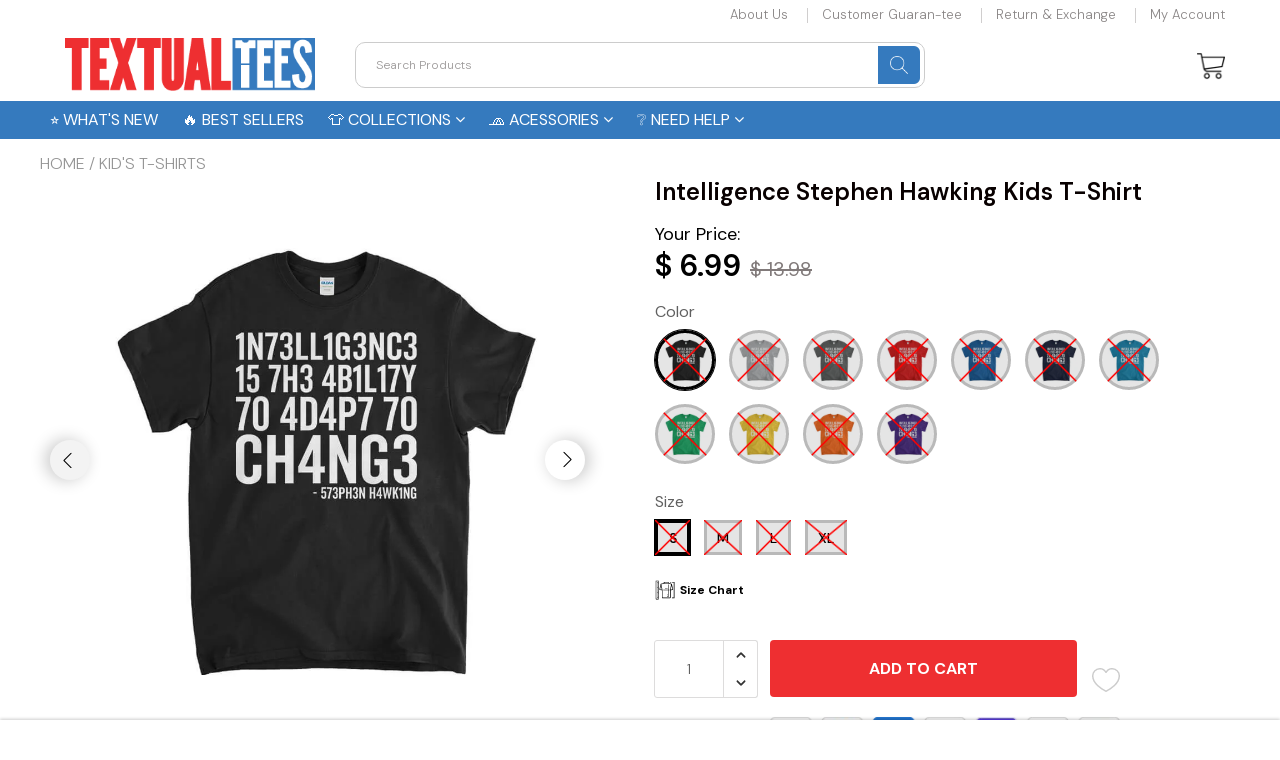

--- FILE ---
content_type: text/javascript
request_url: https://textualtees.com/cdn/shop/t/34/assets/main.build.min.js?v=99114468534060077621764018197
body_size: 56790
content:
!function(t){var e={};function n(r){if(e[r])return e[r].exports;var o=e[r]={i:r,l:!1,exports:{}};return t[r].call(o.exports,o,o.exports,n),o.l=!0,o.exports}n.m=t,n.c=e,n.d=function(t,e,r){n.o(t,e)||Object.defineProperty(t,e,{enumerable:!0,get:r})},n.r=function(t){"undefined"!=typeof Symbol&&Symbol.toStringTag&&Object.defineProperty(t,Symbol.toStringTag,{value:"Module"}),Object.defineProperty(t,"__esModule",{value:!0})},n.t=function(t,e){if(1&e&&(t=n(t)),8&e)return t;if(4&e&&"object"==typeof t&&t&&t.__esModule)return t;var r=Object.create(null);if(n.r(r),Object.defineProperty(r,"default",{enumerable:!0,value:t}),2&e&&"string"!=typeof t)for(var o in t)n.d(r,o,function(e){return t[e]}.bind(null,o));return r},n.n=function(t){var e=t&&t.__esModule?function(){return t.default}:function(){return t};return n.d(e,"a",e),e},n.o=function(t,e){return Object.prototype.hasOwnProperty.call(t,e)},n.p="/assets/",n(n.s=162)}([function(t,e,n){var r=n(3),o=n(18).f,i=n(12),a=n(9),s=n(49),c=n(76),u=n(38);t.exports=function(t,e){var n,l,d,p,f,h=t.target,_=t.global,v=t.stat;if(n=_?r:v?r[h]||s(h,{}):(r[h]||{}).prototype)for(l in e){if(p=e[l],d=t.noTargetGet?(f=o(n,l))&&f.value:n[l],!u(_?l:h+(v?".":"#")+l,t.forced)&&void 0!==d){if(typeof p==typeof d)continue;c(p,d)}(t.sham||d&&d.sham)&&i(p,"sham",!0),a(n,l,p,t)}}},function(t,e){t.exports=function(t){try{return!!t()}catch(t){return!0}}},function(t,e,n){var r=n(3),o=n(37),i=n(6),a=n(47),s=n(55),c=n(83),u=o("wks"),l=r.Symbol,d=c?l:l&&l.withoutSetter||a;t.exports=function(t){return i(u,t)&&(s||"string"==typeof u[t])||(s&&i(l,t)?u[t]=l[t]:u[t]=d("Symbol."+t)),u[t]}},function(t,e,n){(function(e){var n=function(t){return t&&t.Math==Math&&t};t.exports=n("object"==typeof globalThis&&globalThis)||n("object"==typeof window&&window)||n("object"==typeof self&&self)||n("object"==typeof e&&e)||function(){return this}()||Function("return this")()}).call(this,n(34))},function(t,e,n){var r=n(5);t.exports=function(t){if(!r(t))throw TypeError(String(t)+" is not an object");return t}},function(t,e){t.exports=function(t){return"object"==typeof t?null!==t:"function"==typeof t}},function(t,e,n){var r=n(11),o={}.hasOwnProperty;t.exports=function(t,e){return o.call(r(t),e)}},function(t,e,n){var r=n(1);t.exports=!r(function(){return 7!=Object.defineProperty({},1,{get:function(){return 7}})[1]})},function(t,e,n){var r=n(7),o=n(75),i=n(4),a=n(25),s=Object.defineProperty;e.f=r?s:function(t,e,n){if(i(t),e=a(e,!0),i(n),o)try{return s(t,e,n)}catch(t){}if("get"in n||"set"in n)throw TypeError("Accessors not supported");return"value"in n&&(t[e]=n.value),t}},function(t,e,n){var r=n(3),o=n(12),i=n(6),a=n(49),s=n(64),c=n(16),u=c.get,l=c.enforce,d=String(String).split("String");(t.exports=function(t,e,n,s){var c,u=!!s&&!!s.unsafe,p=!!s&&!!s.enumerable,f=!!s&&!!s.noTargetGet;"function"==typeof n&&("string"!=typeof e||i(n,"name")||o(n,"name",e),(c=l(n)).source||(c.source=d.join("string"==typeof e?e:""))),t!==r?(u?!f&&t[e]&&(p=!0):delete t[e],p?t[e]=n:o(t,e,n)):p?t[e]=n:a(e,n)})(Function.prototype,"toString",function(){return"function"==typeof this&&u(this).source||s(this)})},function(t,e){t.exports=function(t){if(null==t)throw TypeError("Can't call method on "+t);return t}},function(t,e,n){var r=n(10);t.exports=function(t){return Object(r(t))}},function(t,e,n){var r=n(7),o=n(8),i=n(21);t.exports=r?function(t,e,n){return o.f(t,e,i(1,n))}:function(t,e,n){return t[e]=n,t}},function(t,e,n){var r=n(17),o=Math.min;t.exports=function(t){return t>0?o(r(t),9007199254740991):0}},function(t,e,n){var r=n(35),o=n(10);t.exports=function(t){return r(o(t))}},function(t,e){var n={}.toString;t.exports=function(t){return n.call(t).slice(8,-1)}},function(t,e,n){var r,o,i,a=n(117),s=n(3),c=n(5),u=n(12),l=n(6),d=n(50),p=n(36),f=n(31),h=s.WeakMap;if(a||d.state){var _=d.state||(d.state=new h),v=_.get,m=_.has,y=_.set;r=function(t,e){if(m.call(_,t))throw new TypeError("Object already initialized");return e.facade=t,y.call(_,t,e),e},o=function(t){return v.call(_,t)||{}},i=function(t){return m.call(_,t)}}else{var g=p("state");f[g]=!0,r=function(t,e){if(l(t,g))throw new TypeError("Object already initialized");return e.facade=t,u(t,g,e),e},o=function(t){return l(t,g)?t[g]:{}},i=function(t){return l(t,g)}}t.exports={set:r,get:o,has:i,enforce:function(t){return i(t)?o(t):r(t,{})},getterFor:function(t){return function(e){var n;if(!c(e)||(n=o(e)).type!==t)throw TypeError("Incompatible receiver, "+t+" required");return n}}}},function(t,e){var n=Math.ceil,r=Math.floor;t.exports=function(t){return isNaN(t=+t)?0:(t>0?r:n)(t)}},function(t,e,n){var r=n(7),o=n(46),i=n(21),a=n(14),s=n(25),c=n(6),u=n(75),l=Object.getOwnPropertyDescriptor;e.f=r?l:function(t,e){if(t=a(t),e=s(e,!0),u)try{return l(t,e)}catch(t){}if(c(t,e))return i(!o.f.call(t,e),t[e])}},function(t,e,n){var r=n(77),o=n(3),i=function(t){return"function"==typeof t?t:void 0};t.exports=function(t,e){return arguments.length<2?i(r[t])||i(o[t]):r[t]&&r[t][e]||o[t]&&o[t][e]}},,function(t,e){t.exports=function(t,e){return{enumerable:!(1&t),configurable:!(2&t),writable:!(4&t),value:e}}},function(t,e){t.exports=!1},function(t,e,n){var r=n(40),o=n(35),i=n(11),a=n(13),s=n(56),c=[].push,u=function(t){var e=1==t,n=2==t,u=3==t,l=4==t,d=6==t,p=7==t,f=5==t||d;return function(h,_,v,m){for(var y,g,w=i(h),b=o(w),j=r(_,v,3),E=a(b.length),S=0,C=m||s,M=e?C(h,E):n||p?C(h,0):void 0;E>S;S++)if((f||S in b)&&(g=j(y=b[S],S,w),t))if(e)M[S]=g;else if(g)switch(t){case 3:return!0;case 5:return y;case 6:return S;case 2:c.call(M,y)}else switch(t){case 4:return!1;case 7:c.call(M,y)}return d?-1:u||l?l:M}};t.exports={forEach:u(0),map:u(1),filter:u(2),some:u(3),every:u(4),find:u(5),findIndex:u(6),filterOut:u(7)}},function(t,e,n){var r,o=n(4),i=n(104),a=n(52),s=n(31),c=n(102),u=n(63),l=n(36)("IE_PROTO"),d=function(){},p=function(t){return"<script>"+t+"<\/script>"},f=function(){try{r=document.domain&&new ActiveXObject("htmlfile")}catch(t){}var t,e;f=r?function(t){t.write(p("")),t.close();var e=t.parentWindow.Object;return t=null,e}(r):((e=u("iframe")).style.display="none",c.appendChild(e),e.src=String("javascript:"),(t=e.contentWindow.document).open(),t.write(p("document.F=Object")),t.close(),t.F);for(var n=a.length;n--;)delete f.prototype[a[n]];return f()};s[l]=!0,t.exports=Object.create||function(t,e){var n;return null!==t?(d.prototype=o(t),n=new d,d.prototype=null,n[l]=t):n=f(),void 0===e?n:i(n,e)}},function(t,e,n){var r=n(5);t.exports=function(t,e){if(!r(t))return t;var n,o;if(e&&"function"==typeof(n=t.toString)&&!r(o=n.call(t)))return o;if("function"==typeof(n=t.valueOf)&&!r(o=n.call(t)))return o;if(!e&&"function"==typeof(n=t.toString)&&!r(o=n.call(t)))return o;throw TypeError("Can't convert object to primitive value")}},function(t,e,n){var r=n(78),o=n(52).concat("length","prototype");e.f=Object.getOwnPropertyNames||function(t){return r(t,o)}},function(t,e,n){var r=n(8).f,o=n(6),i=n(2)("toStringTag");t.exports=function(t,e,n){t&&!o(t=n?t:t.prototype,i)&&r(t,i,{configurable:!0,value:e})}},function(t,e){t.exports={}},function(t,e,n){var r=n(1),o=n(2),i=n(48),a=o("species");t.exports=function(t){return i>=51||!r(function(){var e=[];return(e.constructor={})[a]=function(){return{foo:1}},1!==e[t](Boolean).foo})}},,function(t,e){t.exports={}},function(t,e,n){"use strict";var r=n(25),o=n(8),i=n(21);t.exports=function(t,e,n){var a=r(e);a in t?o.f(t,a,i(0,n)):t[a]=n}},function(t,e,n){var r=n(78),o=n(52);t.exports=Object.keys||function(t){return r(t,o)}},function(t,e){var n;n=function(){return this}();try{n=n||new Function("return this")()}catch(t){"object"==typeof window&&(n=window)}t.exports=n},function(t,e,n){var r=n(1),o=n(15),i="".split;t.exports=r(function(){return!Object("z").propertyIsEnumerable(0)})?function(t){return"String"==o(t)?i.call(t,""):Object(t)}:Object},function(t,e,n){var r=n(37),o=n(47),i=r("keys");t.exports=function(t){return i[t]||(i[t]=o(t))}},function(t,e,n){var r=n(22),o=n(50);(t.exports=function(t,e){return o[t]||(o[t]=void 0!==e?e:{})})("versions",[]).push({version:"3.13.0",mode:r?"pure":"global",copyright:"© 2021 Denis Pushkarev (zloirock.ru)"})},function(t,e,n){var r=n(1),o=/#|\.prototype\./,i=function(t,e){var n=s[a(t)];return n==u||n!=c&&("function"==typeof e?r(e):!!e)},a=i.normalize=function(t){return String(t).replace(o,".").toLowerCase()},s=i.data={},c=i.NATIVE="N",u=i.POLYFILL="P";t.exports=i},function(t,e){t.exports=function(t){if("function"!=typeof t)throw TypeError(String(t)+" is not a function");return t}},function(t,e,n){var r=n(39);t.exports=function(t,e,n){if(r(t),void 0===e)return t;switch(n){case 0:return function(){return t.call(e)};case 1:return function(n){return t.call(e,n)};case 2:return function(n,r){return t.call(e,n,r)};case 3:return function(n,r,o){return t.call(e,n,r,o)}}return function(){return t.apply(e,arguments)}}},function(t,e,n){var r=n(15);t.exports=Array.isArray||function(t){return"Array"==r(t)}},function(t,e,n){"use strict";var r=n(0),o=n(43);r({target:"RegExp",proto:!0,forced:/./.exec!==o},{exec:o})},function(t,e,n){"use strict";var r,o,i=n(57),a=n(58),s=n(37),c=RegExp.prototype.exec,u=s("native-string-replace",String.prototype.replace),l=c,d=(r=/a/,o=/b*/g,c.call(r,"a"),c.call(o,"a"),0!==r.lastIndex||0!==o.lastIndex),p=a.UNSUPPORTED_Y||a.BROKEN_CARET,f=void 0!==/()??/.exec("")[1];(d||f||p)&&(l=function(t){var e,n,r,o,a=this,s=p&&a.sticky,l=i.call(a),h=a.source,_=0,v=t;return s&&(-1===(l=l.replace("y","")).indexOf("g")&&(l+="g"),v=String(t).slice(a.lastIndex),a.lastIndex>0&&(!a.multiline||a.multiline&&"\n"!==t[a.lastIndex-1])&&(h="(?: "+h+")",v=" "+v,_++),n=new RegExp("^(?:"+h+")",l)),f&&(n=new RegExp("^"+h+"$(?!\\s)",l)),d&&(e=a.lastIndex),r=c.call(s?n:a,v),s?r?(r.input=r.input.slice(_),r[0]=r[0].slice(_),r.index=a.lastIndex,a.lastIndex+=r[0].length):a.lastIndex=0:d&&r&&(a.lastIndex=a.global?r.index+r[0].length:e),f&&r&&r.length>1&&u.call(r[0],n,function(){for(o=1;o<arguments.length-2;o++)void 0===arguments[o]&&(r[o]=void 0)}),r}),t.exports=l},function(t,e,n){"use strict";n(42);var r=n(9),o=n(43),i=n(1),a=n(2),s=n(12),c=a("species"),u=RegExp.prototype,l=!i(function(){var t=/./;return t.exec=function(){var t=[];return t.groups={a:"7"},t},"7"!=="".replace(t,"$<a>")}),d="$0"==="a".replace(/./,"$0"),p=a("replace"),f=!!/./[p]&&""===/./[p]("a","$0"),h=!i(function(){var t=/(?:)/,e=t.exec;t.exec=function(){return e.apply(this,arguments)};var n="ab".split(t);return 2!==n.length||"a"!==n[0]||"b"!==n[1]});t.exports=function(t,e,n,p){var _=a(t),v=!i(function(){var e={};return e[_]=function(){return 7},7!=""[t](e)}),m=v&&!i(function(){var e=!1,n=/a/;return"split"===t&&((n={}).constructor={},n.constructor[c]=function(){return n},n.flags="",n[_]=/./[_]),n.exec=function(){return e=!0,null},n[_](""),!e});if(!v||!m||"replace"===t&&(!l||!d||f)||"split"===t&&!h){var y=/./[_],g=n(_,""[t],function(t,e,n,r,i){var a=e.exec;return a===o||a===u.exec?v&&!i?{done:!0,value:y.call(e,n,r)}:{done:!0,value:t.call(n,e,r)}:{done:!1}},{REPLACE_KEEPS_$0:d,REGEXP_REPLACE_SUBSTITUTES_UNDEFINED_CAPTURE:f}),w=g[0],b=g[1];r(String.prototype,t,w),r(u,_,2==e?function(t,e){return b.call(t,this,e)}:function(t){return b.call(t,this)})}p&&s(u[_],"sham",!0)}},function(t,e,n){var r=n(15),o=n(43);t.exports=function(t,e){var n=t.exec;if("function"==typeof n){var i=n.call(t,e);if("object"!=typeof i)throw TypeError("RegExp exec method returned something other than an Object or null");return i}if("RegExp"!==r(t))throw TypeError("RegExp#exec called on incompatible receiver");return o.call(t,e)}},function(t,e,n){"use strict";var r={}.propertyIsEnumerable,o=Object.getOwnPropertyDescriptor,i=o&&!r.call({1:2},1);e.f=i?function(t){var e=o(this,t);return!!e&&e.enumerable}:r},function(t,e){var n=0,r=Math.random();t.exports=function(t){return"Symbol("+String(void 0===t?"":t)+")_"+(++n+r).toString(36)}},function(t,e,n){var r,o,i=n(3),a=n(82),s=i.process,c=s&&s.versions,u=c&&c.v8;u?o=(r=u.split("."))[0]<4?1:r[0]+r[1]:a&&(!(r=a.match(/Edge\/(\d+)/))||r[1]>=74)&&(r=a.match(/Chrome\/(\d+)/))&&(o=r[1]),t.exports=o&&+o},function(t,e,n){var r=n(3),o=n(12);t.exports=function(t,e){try{o(r,t,e)}catch(n){r[t]=e}return e}},function(t,e,n){var r=n(3),o=n(49),i=r["__core-js_shared__"]||o("__core-js_shared__",{});t.exports=i},function(t,e,n){var r=n(17),o=Math.max,i=Math.min;t.exports=function(t,e){var n=r(t);return n<0?o(n+e,0):i(n,e)}},function(t,e){t.exports=["constructor","hasOwnProperty","isPrototypeOf","propertyIsEnumerable","toLocaleString","toString","valueOf"]},function(t,e){e.f=Object.getOwnPropertySymbols},function(t,e,n){var r={};r[n(2)("toStringTag")]="z",t.exports="[object z]"===String(r)},function(t,e,n){var r=n(48),o=n(1);t.exports=!!Object.getOwnPropertySymbols&&!o(function(){return!String(Symbol())||!Symbol.sham&&r&&r<41})},function(t,e,n){var r=n(5),o=n(41),i=n(2)("species");t.exports=function(t,e){var n;return o(t)&&("function"!=typeof(n=t.constructor)||n!==Array&&!o(n.prototype)?r(n)&&null===(n=n[i])&&(n=void 0):n=void 0),new(void 0===n?Array:n)(0===e?0:e)}},function(t,e,n){"use strict";var r=n(4);t.exports=function(){var t=r(this),e="";return t.global&&(e+="g"),t.ignoreCase&&(e+="i"),t.multiline&&(e+="m"),t.dotAll&&(e+="s"),t.unicode&&(e+="u"),t.sticky&&(e+="y"),e}},function(t,e,n){"use strict";var r=n(1);function o(t,e){return RegExp(t,e)}e.UNSUPPORTED_Y=r(function(){var t=o("a","y");return t.lastIndex=2,null!=t.exec("abcd")}),e.BROKEN_CARET=r(function(){var t=o("^r","gy");return t.lastIndex=2,null!=t.exec("str")})},function(t,e,n){"use strict";var r=n(69).charAt;t.exports=function(t,e,n){return e+(n?r(t,e).length:1)}},function(t,e,n){var r=n(2),o=n(24),i=n(8),a=r("unscopables"),s=Array.prototype;null==s[a]&&i.f(s,a,{configurable:!0,value:o(null)}),t.exports=function(t){s[a][t]=!0}},function(t,e,n){var r=n(6),o=n(11),i=n(36),a=n(106),s=i("IE_PROTO"),c=Object.prototype;t.exports=a?Object.getPrototypeOf:function(t){return t=o(t),r(t,s)?t[s]:"function"==typeof t.constructor&&t instanceof t.constructor?t.constructor.prototype:t instanceof Object?c:null}},function(t,e,n){"use strict";var r=n(14),o=n(60),i=n(28),a=n(16),s=n(73),c=a.set,u=a.getterFor("Array Iterator");t.exports=s(Array,"Array",function(t,e){c(this,{type:"Array Iterator",target:r(t),index:0,kind:e})},function(){var t=u(this),e=t.target,n=t.kind,r=t.index++;return!e||r>=e.length?(t.target=void 0,{value:void 0,done:!0}):"keys"==n?{value:r,done:!1}:"values"==n?{value:e[r],done:!1}:{value:[r,e[r]],done:!1}},"values"),i.Arguments=i.Array,o("keys"),o("values"),o("entries")},function(t,e,n){var r=n(3),o=n(5),i=r.document,a=o(i)&&o(i.createElement);t.exports=function(t){return a?i.createElement(t):{}}},function(t,e,n){var r=n(50),o=Function.toString;"function"!=typeof r.inspectSource&&(r.inspectSource=function(t){return o.call(t)}),t.exports=r.inspectSource},function(t,e,n){var r=n(54),o=n(15),i=n(2)("toStringTag"),a="Arguments"==o(function(){return arguments}());t.exports=r?o:function(t){var e,n,r;return void 0===t?"Undefined":null===t?"Null":"string"==typeof(n=function(t,e){try{return t[e]}catch(t){}}(e=Object(t),i))?n:a?o(e):"Object"==(r=o(e))&&"function"==typeof e.callee?"Arguments":r}},function(t,e,n){var r=n(4),o=n(120);t.exports=Object.setPrototypeOf||("__proto__"in{}?function(){var t,e=!1,n={};try{(t=Object.getOwnPropertyDescriptor(Object.prototype,"__proto__").set).call(n,[]),e=n instanceof Array}catch(t){}return function(n,i){return r(n),o(i),e?t.call(n,i):n.__proto__=i,n}}():void 0)},function(t,e){t.exports=function(t,e,n){if(!(t instanceof e))throw TypeError("Incorrect "+(n?n+" ":"")+"invocation");return t}},function(t,e,n){var r=n(65),o=n(28),i=n(2)("iterator");t.exports=function(t){if(null!=t)return t[i]||t["@@iterator"]||o[r(t)]}},function(t,e,n){var r=n(17),o=n(10),i=function(t){return function(e,n){var i,a,s=String(o(e)),c=r(n),u=s.length;return c<0||c>=u?t?"":void 0:(i=s.charCodeAt(c))<55296||i>56319||c+1===u||(a=s.charCodeAt(c+1))<56320||a>57343?t?s.charAt(c):i:t?s.slice(c,c+2):a-56320+(i-55296<<10)+65536}};t.exports={codeAt:i(!1),charAt:i(!0)}},function(t,e,n){"use strict";var r=n(44),o=n(71),i=n(4),a=n(10),s=n(101),c=n(59),u=n(13),l=n(45),d=n(43),p=n(58).UNSUPPORTED_Y,f=[].push,h=Math.min;r("split",2,function(t,e,n){var r;return r="c"=="abbc".split(/(b)*/)[1]||4!="test".split(/(?:)/,-1).length||2!="ab".split(/(?:ab)*/).length||4!=".".split(/(.?)(.?)/).length||".".split(/()()/).length>1||"".split(/.?/).length?function(t,n){var r=String(a(this)),i=void 0===n?4294967295:n>>>0;if(0===i)return[];if(void 0===t)return[r];if(!o(t))return e.call(r,t,i);for(var s,c,u,l=[],p=(t.ignoreCase?"i":"")+(t.multiline?"m":"")+(t.unicode?"u":"")+(t.sticky?"y":""),h=0,_=new RegExp(t.source,p+"g");(s=d.call(_,r))&&!((c=_.lastIndex)>h&&(l.push(r.slice(h,s.index)),s.length>1&&s.index<r.length&&f.apply(l,s.slice(1)),u=s[0].length,h=c,l.length>=i));)_.lastIndex===s.index&&_.lastIndex++;return h===r.length?!u&&_.test("")||l.push(""):l.push(r.slice(h)),l.length>i?l.slice(0,i):l}:"0".split(void 0,0).length?function(t,n){return void 0===t&&0===n?[]:e.call(this,t,n)}:e,[function(e,n){var o=a(this),i=null==e?void 0:e[t];return void 0!==i?i.call(e,o,n):r.call(String(o),e,n)},function(t,o){var a=n(r,t,this,o,r!==e);if(a.done)return a.value;var d=i(t),f=String(this),_=s(d,RegExp),v=d.unicode,m=(d.ignoreCase?"i":"")+(d.multiline?"m":"")+(d.unicode?"u":"")+(p?"g":"y"),y=new _(p?"^(?:"+d.source+")":d,m),g=void 0===o?4294967295:o>>>0;if(0===g)return[];if(0===f.length)return null===l(y,f)?[f]:[];for(var w=0,b=0,j=[];b<f.length;){y.lastIndex=p?0:b;var E,S=l(y,p?f.slice(b):f);if(null===S||(E=h(u(y.lastIndex+(p?b:0)),f.length))===w)b=c(f,b,v);else{if(j.push(f.slice(w,b)),j.length===g)return j;for(var C=1;C<=S.length-1;C++)if(j.push(S[C]),j.length===g)return j;b=w=E}}return j.push(f.slice(w)),j}]},p)},function(t,e,n){var r=n(5),o=n(15),i=n(2)("match");t.exports=function(t){var e;return r(t)&&(void 0!==(e=t[i])?!!e:"RegExp"==o(t))}},function(t,e,n){"use strict";var r=n(44),o=n(4),i=n(13),a=n(10),s=n(59),c=n(45);r("match",1,function(t,e,n){return[function(e){var n=a(this),r=null==e?void 0:e[t];return void 0!==r?r.call(e,n):new RegExp(e)[t](String(n))},function(t){var r=n(e,t,this);if(r.done)return r.value;var a=o(t),u=String(this);if(!a.global)return c(a,u);var l=a.unicode;a.lastIndex=0;for(var d,p=[],f=0;null!==(d=c(a,u));){var h=String(d[0]);p[f]=h,""===h&&(a.lastIndex=s(u,i(a.lastIndex),l)),f++}return 0===f?null:p}]})},function(t,e,n){"use strict";var r=n(0),o=n(105),i=n(61),a=n(66),s=n(27),c=n(12),u=n(9),l=n(2),d=n(22),p=n(28),f=n(92),h=f.IteratorPrototype,_=f.BUGGY_SAFARI_ITERATORS,v=l("iterator"),m=function(){return this};t.exports=function(t,e,n,l,f,y,g){o(n,e,l);var w,b,j,E=function(t){if(t===f&&x)return x;if(!_&&t in M)return M[t];switch(t){case"keys":case"values":case"entries":return function(){return new n(this,t)}}return function(){return new n(this)}},S=e+" Iterator",C=!1,M=t.prototype,I=M[v]||M["@@iterator"]||f&&M[f],x=!_&&I||E(f),T="Array"==e&&M.entries||I;if(T&&(w=i(T.call(new t)),h!==Object.prototype&&w.next&&(d||i(w)===h||(a?a(w,h):"function"!=typeof w[v]&&c(w,v,m)),s(w,S,!0,!0),d&&(p[S]=m))),"values"==f&&I&&"values"!==I.name&&(C=!0,x=function(){return I.call(this)}),d&&!g||M[v]===x||c(M,v,x),p[e]=x,f)if(b={values:E("values"),keys:y?x:E("keys"),entries:E("entries")},g)for(j in b)(_||C||!(j in M))&&u(M,j,b[j]);else r({target:e,proto:!0,forced:_||C},b);return b}},function(t,e,n){var r=n(5),o=n(66);t.exports=function(t,e,n){var i,a;return o&&"function"==typeof(i=e.constructor)&&i!==n&&r(a=i.prototype)&&a!==n.prototype&&o(t,a),t}},function(t,e,n){var r=n(7),o=n(1),i=n(63);t.exports=!r&&!o(function(){return 7!=Object.defineProperty(i("div"),"a",{get:function(){return 7}}).a})},function(t,e,n){var r=n(6),o=n(96),i=n(18),a=n(8);t.exports=function(t,e){for(var n=o(e),s=a.f,c=i.f,u=0;u<n.length;u++){var l=n[u];r(t,l)||s(t,l,c(e,l))}}},function(t,e,n){var r=n(3);t.exports=r},function(t,e,n){var r=n(6),o=n(14),i=n(97).indexOf,a=n(31);t.exports=function(t,e){var n,s=o(t),c=0,u=[];for(n in s)!r(a,n)&&r(s,n)&&u.push(n);for(;e.length>c;)r(s,n=e[c++])&&(~i(u,n)||u.push(n));return u}},function(t,e,n){var r=n(10),o="["+n(80)+"]",i=RegExp("^"+o+o+"*"),a=RegExp(o+o+"*$"),s=function(t){return function(e){var n=String(r(e));return 1&t&&(n=n.replace(i,"")),2&t&&(n=n.replace(a,"")),n}};t.exports={start:s(1),end:s(2),trim:s(3)}},function(t,e){t.exports="\t\n\v\f\r                　\u2028\u2029\ufeff"},function(t,e,n){var r=n(54),o=n(9),i=n(119);r||o(Object.prototype,"toString",i,{unsafe:!0})},function(t,e,n){var r=n(19);t.exports=r("navigator","userAgent")||""},function(t,e,n){var r=n(55);t.exports=r&&!Symbol.sham&&"symbol"==typeof Symbol.iterator},function(t,e,n){"use strict";var r=n(19),o=n(8),i=n(2),a=n(7),s=i("species");t.exports=function(t){var e=r(t),n=o.f;a&&e&&!e[s]&&n(e,s,{configurable:!0,get:function(){return this}})}},function(t,e,n){"use strict";var r=n(44),o=n(4),i=n(13),a=n(17),s=n(10),c=n(59),u=n(124),l=n(45),d=Math.max,p=Math.min;r("replace",2,function(t,e,n,r){var f=r.REGEXP_REPLACE_SUBSTITUTES_UNDEFINED_CAPTURE,h=r.REPLACE_KEEPS_$0,_=f?"$":"$0";return[function(n,r){var o=s(this),i=null==n?void 0:n[t];return void 0!==i?i.call(n,o,r):e.call(String(o),n,r)},function(t,r){if(!f&&h||"string"==typeof r&&-1===r.indexOf(_)){var s=n(e,t,this,r);if(s.done)return s.value}var v=o(t),m=String(this),y="function"==typeof r;y||(r=String(r));var g=v.global;if(g){var w=v.unicode;v.lastIndex=0}for(var b=[];;){var j=l(v,m);if(null===j)break;if(b.push(j),!g)break;""===String(j[0])&&(v.lastIndex=c(m,i(v.lastIndex),w))}for(var E,S="",C=0,M=0;M<b.length;M++){j=b[M];for(var I=String(j[0]),x=d(p(a(j.index),m.length),0),T=[],D=1;D<j.length;D++)T.push(void 0===(E=j[D])?E:String(E));var A=j.groups;if(y){var O=[I].concat(T,x,m);void 0!==A&&O.push(A);var L=String(r.apply(void 0,O))}else L=u(I,m,x,T,A,r);x>=C&&(S+=m.slice(C,x)+L,C=x+I.length)}return S+m.slice(C)}]})},function(t,e,n){"use strict";var r=n(0),o=n(23).find,i=n(60),a=!0;"find"in[]&&Array(1).find(function(){a=!1}),r({target:"Array",proto:!0,forced:a},{find:function(t){return o(this,t,arguments.length>1?arguments[1]:void 0)}}),i("find")},function(t,e,n){"use strict";var r=n(0),o=n(5),i=n(41),a=n(51),s=n(13),c=n(14),u=n(32),l=n(2),d=n(29)("slice"),p=l("species"),f=[].slice,h=Math.max;r({target:"Array",proto:!0,forced:!d},{slice:function(t,e){var n,r,l,d=c(this),_=s(d.length),v=a(t,_),m=a(void 0===e?_:e,_);if(i(d)&&("function"!=typeof(n=d.constructor)||n!==Array&&!i(n.prototype)?o(n)&&null===(n=n[p])&&(n=void 0):n=void 0,n===Array||void 0===n))return f.call(d,v,m);for(r=new(void 0===n?Array:n)(h(m-v,0)),l=0;v<m;v++,l++)v in d&&u(r,l,d[v]);return r.length=l,r}})},function(t,e,n){var r=n(3),o=n(89),i=n(130),a=n(12);for(var s in o){var c=r[s],u=c&&c.prototype;if(u&&u.forEach!==i)try{a(u,"forEach",i)}catch(t){u.forEach=i}}},function(t,e){t.exports={CSSRuleList:0,CSSStyleDeclaration:0,CSSValueList:0,ClientRectList:0,DOMRectList:0,DOMStringList:0,DOMTokenList:1,DataTransferItemList:0,FileList:0,HTMLAllCollection:0,HTMLCollection:0,HTMLFormElement:0,HTMLSelectElement:0,MediaList:0,MimeTypeArray:0,NamedNodeMap:0,NodeList:1,PaintRequestList:0,Plugin:0,PluginArray:0,SVGLengthList:0,SVGNumberList:0,SVGPathSegList:0,SVGPointList:0,SVGStringList:0,SVGTransformList:0,SourceBufferList:0,StyleSheetList:0,TextTrackCueList:0,TextTrackList:0,TouchList:0}},function(t,e,n){"use strict";var r=n(1);t.exports=function(t,e){var n=[][t];return!!n&&r(function(){n.call(null,e||function(){throw 1},1)})}},function(t,e,n){"use strict";var r=n(69).charAt,o=n(16),i=n(73),a=o.set,s=o.getterFor("String Iterator");i(String,"String",function(t){a(this,{type:"String Iterator",string:String(t),index:0})},function(){var t,e=s(this),n=e.string,o=e.index;return o>=n.length?{value:void 0,done:!0}:(t=r(n,o),e.index+=t.length,{value:t,done:!1})})},function(t,e,n){"use strict";var r,o,i,a=n(1),s=n(61),c=n(12),u=n(6),l=n(2),d=n(22),p=l("iterator"),f=!1;[].keys&&("next"in(i=[].keys())?(o=s(s(i)))!==Object.prototype&&(r=o):f=!0);var h=null==r||a(function(){var t={};return r[p].call(t)!==t});h&&(r={}),d&&!h||u(r,p)||c(r,p,function(){return this}),t.exports={IteratorPrototype:r,BUGGY_SAFARI_ITERATORS:f}},function(t,e,n){"use strict";var r=n(9),o=n(4),i=n(1),a=n(57),s=RegExp.prototype,c=s.toString,u=i(function(){return"/a/b"!=c.call({source:"a",flags:"b"})}),l="toString"!=c.name;(u||l)&&r(RegExp.prototype,"toString",function(){var t=o(this),e=String(t.source),n=t.flags;return"/"+e+"/"+String(void 0===n&&t instanceof RegExp&&!("flags"in s)?a.call(t):n)},{unsafe:!0})},function(t,e,n){var r=n(2);e.f=r},function(t,e,n){var r=n(77),o=n(6),i=n(94),a=n(8).f;t.exports=function(t){var e=r.Symbol||(r.Symbol={});o(e,t)||a(e,t,{value:i.f(t)})}},function(t,e,n){var r=n(19),o=n(26),i=n(53),a=n(4);t.exports=r("Reflect","ownKeys")||function(t){var e=o.f(a(t)),n=i.f;return n?e.concat(n(t)):e}},function(t,e,n){var r=n(14),o=n(13),i=n(51),a=function(t){return function(e,n,a){var s,c=r(e),u=o(c.length),l=i(a,u);if(t&&n!=n){for(;u>l;)if((s=c[l++])!=s)return!0}else for(;u>l;l++)if((t||l in c)&&c[l]===n)return t||l||0;return!t&&-1}};t.exports={includes:a(!0),indexOf:a(!1)}},function(t,e,n){var r=n(9);t.exports=function(t,e,n){for(var o in e)r(t,o,e[o],n);return t}},function(t,e,n){var r=n(2),o=n(28),i=r("iterator"),a=Array.prototype;t.exports=function(t){return void 0!==t&&(o.Array===t||a[i]===t)}},function(t,e,n){var r=n(4);t.exports=function(t){var e=t.return;if(void 0!==e)return r(e.call(t)).value}},function(t,e,n){var r=n(4),o=n(39),i=n(2)("species");t.exports=function(t,e){var n,a=r(t).constructor;return void 0===a||null==(n=r(a)[i])?e:o(n)}},function(t,e,n){var r=n(19);t.exports=r("document","documentElement")},function(t,e,n){"use strict";var r=n(0),o=n(1),i=n(41),a=n(5),s=n(11),c=n(13),u=n(32),l=n(56),d=n(29),p=n(2),f=n(48),h=p("isConcatSpreadable"),_=f>=51||!o(function(){var t=[];return t[h]=!1,t.concat()[0]!==t}),v=d("concat"),m=function(t){if(!a(t))return!1;var e=t[h];return void 0!==e?!!e:i(t)};r({target:"Array",proto:!0,forced:!_||!v},{concat:function(t){var e,n,r,o,i,a=s(this),d=l(a,0),p=0;for(e=-1,r=arguments.length;e<r;e++)if(m(i=-1===e?a:arguments[e])){if(p+(o=c(i.length))>9007199254740991)throw TypeError("Maximum allowed index exceeded");for(n=0;n<o;n++,p++)n in i&&u(d,p,i[n])}else{if(p>=9007199254740991)throw TypeError("Maximum allowed index exceeded");u(d,p++,i)}return d.length=p,d}})},function(t,e,n){var r=n(7),o=n(8),i=n(4),a=n(33);t.exports=r?Object.defineProperties:function(t,e){i(t);for(var n,r=a(e),s=r.length,c=0;s>c;)o.f(t,n=r[c++],e[n]);return t}},function(t,e,n){"use strict";var r=n(92).IteratorPrototype,o=n(24),i=n(21),a=n(27),s=n(28),c=function(){return this};t.exports=function(t,e,n){var u=e+" Iterator";return t.prototype=o(r,{next:i(1,n)}),a(t,u,!1,!0),s[u]=c,t}},function(t,e,n){var r=n(1);t.exports=!r(function(){function t(){}return t.prototype.constructor=null,Object.getPrototypeOf(new t)!==t.prototype})},function(t,e,n){var r=n(3),o=n(89),i=n(62),a=n(12),s=n(2),c=s("iterator"),u=s("toStringTag"),l=i.values;for(var d in o){var p=r[d],f=p&&p.prototype;if(f){if(f[c]!==l)try{a(f,c,l)}catch(t){f[c]=l}if(f[u]||a(f,u,d),o[d])for(var h in i)if(f[h]!==i[h])try{a(f,h,i[h])}catch(t){f[h]=i[h]}}}},function(t,e,n){"use strict";var r=n(7),o=n(1),i=n(33),a=n(53),s=n(46),c=n(11),u=n(35),l=Object.assign,d=Object.defineProperty;t.exports=!l||o(function(){if(r&&1!==l({b:1},l(d({},"a",{enumerable:!0,get:function(){d(this,"b",{value:3,enumerable:!1})}}),{b:2})).b)return!0;var t={},e={},n=Symbol();return t[n]=7,"abcdefghijklmnopqrst".split("").forEach(function(t){e[t]=t}),7!=l({},t)[n]||"abcdefghijklmnopqrst"!=i(l({},e)).join("")})?function(t,e){for(var n=c(t),o=arguments.length,l=1,d=a.f,p=s.f;o>l;)for(var f,h=u(arguments[l++]),_=d?i(h).concat(d(h)):i(h),v=_.length,m=0;v>m;)f=_[m++],r&&!p.call(h,f)||(n[f]=h[f]);return n}:l},function(t,e,n){var r=n(7),o=n(8).f,i=Function.prototype,a=i.toString,s=/^\s*function ([^ (]*)/;r&&!("name"in i)&&o(i,"name",{configurable:!0,get:function(){try{return a.call(this).match(s)[1]}catch(t){return""}}})},function(t,e,n){"use strict";var r=n(0),o=n(23).filter;r({target:"Array",proto:!0,forced:!n(29)("filter")},{filter:function(t){return o(this,t,arguments.length>1?arguments[1]:void 0)}})},function(t,e,n){"use strict";var r=n(0),o=n(35),i=n(14),a=n(90),s=[].join,c=o!=Object,u=a("join",",");r({target:"Array",proto:!0,forced:c||!u},{join:function(t){return s.call(i(this),void 0===t?",":t)}})},function(t,e,n){"use strict";var r=n(0),o=n(3),i=n(19),a=n(22),s=n(7),c=n(55),u=n(83),l=n(1),d=n(6),p=n(41),f=n(5),h=n(4),_=n(11),v=n(14),m=n(25),y=n(21),g=n(24),w=n(33),b=n(26),j=n(138),E=n(53),S=n(18),C=n(8),M=n(46),I=n(12),x=n(9),T=n(37),D=n(36),A=n(31),O=n(47),L=n(2),k=n(94),$=n(95),P=n(27),N=n(16),R=n(23).forEach,B=D("hidden"),U=L("toPrimitive"),q=N.set,z=N.getterFor("Symbol"),W=Object.prototype,V=o.Symbol,F=i("JSON","stringify"),K=S.f,H=C.f,Q=j.f,G=M.f,Y=T("symbols"),Z=T("op-symbols"),J=T("string-to-symbol-registry"),X=T("symbol-to-string-registry"),tt=T("wks"),et=o.QObject,nt=!et||!et.prototype||!et.prototype.findChild,rt=s&&l(function(){return 7!=g(H({},"a",{get:function(){return H(this,"a",{value:7}).a}})).a})?function(t,e,n){var r=K(W,e);r&&delete W[e],H(t,e,n),r&&t!==W&&H(W,e,r)}:H,ot=function(t,e){var n=Y[t]=g(V.prototype);return q(n,{type:"Symbol",tag:t,description:e}),s||(n.description=e),n},it=u?function(t){return"symbol"==typeof t}:function(t){return Object(t)instanceof V},at=function(t,e,n){t===W&&at(Z,e,n),h(t);var r=m(e,!0);return h(n),d(Y,r)?(n.enumerable?(d(t,B)&&t[B][r]&&(t[B][r]=!1),n=g(n,{enumerable:y(0,!1)})):(d(t,B)||H(t,B,y(1,{})),t[B][r]=!0),rt(t,r,n)):H(t,r,n)},st=function(t,e){h(t);var n=v(e),r=w(n).concat(dt(n));return R(r,function(e){s&&!ct.call(n,e)||at(t,e,n[e])}),t},ct=function(t){var e=m(t,!0),n=G.call(this,e);return!(this===W&&d(Y,e)&&!d(Z,e))&&(!(n||!d(this,e)||!d(Y,e)||d(this,B)&&this[B][e])||n)},ut=function(t,e){var n=v(t),r=m(e,!0);if(n!==W||!d(Y,r)||d(Z,r)){var o=K(n,r);return!o||!d(Y,r)||d(n,B)&&n[B][r]||(o.enumerable=!0),o}},lt=function(t){var e=Q(v(t)),n=[];return R(e,function(t){d(Y,t)||d(A,t)||n.push(t)}),n},dt=function(t){var e=t===W,n=Q(e?Z:v(t)),r=[];return R(n,function(t){!d(Y,t)||e&&!d(W,t)||r.push(Y[t])}),r};c||(x((V=function(){if(this instanceof V)throw TypeError("Symbol is not a constructor");var t=arguments.length&&void 0!==arguments[0]?String(arguments[0]):void 0,e=O(t),n=function(t){this===W&&n.call(Z,t),d(this,B)&&d(this[B],e)&&(this[B][e]=!1),rt(this,e,y(1,t))};return s&&nt&&rt(W,e,{configurable:!0,set:n}),ot(e,t)}).prototype,"toString",function(){return z(this).tag}),x(V,"withoutSetter",function(t){return ot(O(t),t)}),M.f=ct,C.f=at,S.f=ut,b.f=j.f=lt,E.f=dt,k.f=function(t){return ot(L(t),t)},s&&(H(V.prototype,"description",{configurable:!0,get:function(){return z(this).description}}),a||x(W,"propertyIsEnumerable",ct,{unsafe:!0}))),r({global:!0,wrap:!0,forced:!c,sham:!c},{Symbol:V}),R(w(tt),function(t){$(t)}),r({target:"Symbol",stat:!0,forced:!c},{for:function(t){var e=String(t);if(d(J,e))return J[e];var n=V(e);return J[e]=n,X[n]=e,n},keyFor:function(t){if(!it(t))throw TypeError(t+" is not a symbol");if(d(X,t))return X[t]},useSetter:function(){nt=!0},useSimple:function(){nt=!1}}),r({target:"Object",stat:!0,forced:!c,sham:!s},{create:function(t,e){return void 0===e?g(t):st(g(t),e)},defineProperty:at,defineProperties:st,getOwnPropertyDescriptor:ut}),r({target:"Object",stat:!0,forced:!c},{getOwnPropertyNames:lt,getOwnPropertySymbols:dt}),r({target:"Object",stat:!0,forced:l(function(){E.f(1)})},{getOwnPropertySymbols:function(t){return E.f(_(t))}}),F&&r({target:"JSON",stat:!0,forced:!c||l(function(){var t=V();return"[null]"!=F([t])||"{}"!=F({a:t})||"{}"!=F(Object(t))})},{stringify:function(t,e,n){for(var r,o=[t],i=1;arguments.length>i;)o.push(arguments[i++]);if(r=e,(f(e)||void 0!==t)&&!it(t))return p(e)||(e=function(t,e){if("function"==typeof r&&(e=r.call(this,t,e)),!it(e))return e}),o[1]=e,F.apply(null,o)}}),V.prototype[U]||I(V.prototype,U,V.prototype.valueOf),P(V,"Symbol"),A[B]=!0},function(t,e,n){"use strict";var r=n(0),o=n(7),i=n(3),a=n(6),s=n(5),c=n(8).f,u=n(76),l=i.Symbol;if(o&&"function"==typeof l&&(!("description"in l.prototype)||void 0!==l().description)){var d={},p=function(){var t=arguments.length<1||void 0===arguments[0]?void 0:String(arguments[0]),e=this instanceof p?new l(t):void 0===t?l():l(t);return""===t&&(d[e]=!0),e};u(p,l);var f=p.prototype=l.prototype;f.constructor=p;var h=f.toString,_="Symbol(test)"==String(l("test")),v=/^Symbol\((.*)\)[^)]+$/;c(f,"description",{configurable:!0,get:function(){var t=s(this)?this.valueOf():this,e=h.call(t);if(a(d,t))return"";var n=_?e.slice(7,-1):e.replace(v,"$1");return""===n?void 0:n}}),r({global:!0,forced:!0},{Symbol:p})}},function(t,e,n){n(95)("iterator")},,function(t,e,n){"use strict";var r=n(0),o=n(79).trim;r({target:"String",proto:!0,forced:n(118)("trim")},{trim:function(){return o(this)}})},function(t,e,n){var r=n(3),o=n(64),i=r.WeakMap;t.exports="function"==typeof i&&/native code/.test(o(i))},function(t,e,n){var r=n(1),o=n(80);t.exports=function(t){return r(function(){return!!o[t]()||"​᠎"!="​᠎"[t]()||o[t].name!==t})}},function(t,e,n){"use strict";var r=n(54),o=n(65);t.exports=r?{}.toString:function(){return"[object "+o(this)+"]"}},function(t,e,n){var r=n(5);t.exports=function(t){if(!r(t)&&null!==t)throw TypeError("Can't set "+String(t)+" as a prototype");return t}},function(t,e,n){var r=n(4),o=n(99),i=n(13),a=n(40),s=n(68),c=n(100),u=function(t,e){this.stopped=t,this.result=e};t.exports=function(t,e,n){var l,d,p,f,h,_,v,m=n&&n.that,y=!(!n||!n.AS_ENTRIES),g=!(!n||!n.IS_ITERATOR),w=!(!n||!n.INTERRUPTED),b=a(e,m,1+y+w),j=function(t){return l&&c(l),new u(!0,t)},E=function(t){return y?(r(t),w?b(t[0],t[1],j):b(t[0],t[1])):w?b(t,j):b(t)};if(g)l=t;else{if("function"!=typeof(d=s(t)))throw TypeError("Target is not iterable");if(o(d)){for(p=0,f=i(t.length);f>p;p++)if((h=E(t[p]))&&h instanceof u)return h;return new u(!1)}l=d.call(t)}for(_=l.next;!(v=_.call(l)).done;){try{h=E(v.value)}catch(t){throw c(l),t}if("object"==typeof h&&h&&h instanceof u)return h}return new u(!1)}},function(t,e,n){var r=n(2)("iterator"),o=!1;try{var i=0,a={next:function(){return{done:!!i++}},return:function(){o=!0}};a[r]=function(){return this},Array.from(a,function(){throw 2})}catch(t){}t.exports=function(t,e){if(!e&&!o)return!1;var n=!1;try{var i={};i[r]=function(){return{next:function(){return{done:n=!0}}}},t(i)}catch(t){}return n}},function(t,e,n){var r=n(15),o=n(3);t.exports="process"==r(o.process)},function(t,e,n){var r=n(11),o=Math.floor,i="".replace,a=/\$([$&'`]|\d{1,2}|<[^>]*>)/g,s=/\$([$&'`]|\d{1,2})/g;t.exports=function(t,e,n,c,u,l){var d=n+t.length,p=c.length,f=s;return void 0!==u&&(u=r(u),f=a),i.call(l,f,function(r,i){var a;switch(i.charAt(0)){case"$":return"$";case"&":return t;case"`":return e.slice(0,n);case"'":return e.slice(d);case"<":a=u[i.slice(1,-1)];break;default:var s=+i;if(0===s)return r;if(s>p){var l=o(s/10);return 0===l?r:l<=p?void 0===c[l-1]?i.charAt(1):c[l-1]+i.charAt(1):r}a=c[s-1]}return void 0===a?"":a})}},function(t,e,n){"use strict";var r=n(0),o=n(51),i=n(17),a=n(13),s=n(11),c=n(56),u=n(32),l=n(29)("splice"),d=Math.max,p=Math.min;r({target:"Array",proto:!0,forced:!l},{splice:function(t,e){var n,r,l,f,h,_,v=s(this),m=a(v.length),y=o(t,m),g=arguments.length;if(0===g?n=r=0:1===g?(n=0,r=m-y):(n=g-2,r=p(d(i(e),0),m-y)),m+n-r>9007199254740991)throw TypeError("Maximum allowed length exceeded");for(l=c(v,r),f=0;f<r;f++)(h=y+f)in v&&u(l,f,v[h]);if(l.length=r,n<r){for(f=y;f<m-r;f++)_=f+n,(h=f+r)in v?v[_]=v[h]:delete v[_];for(f=m;f>m-r+n;f--)delete v[f-1]}else if(n>r)for(f=m-r;f>y;f--)_=f+n-1,(h=f+r-1)in v?v[_]=v[h]:delete v[_];for(f=0;f<n;f++)v[f+y]=arguments[f+2];return v.length=m-r+n,l}})},function(t,e,n){"use strict";var r=n(0),o=n(17),i=n(127),a=n(128),s=n(1),c=1..toFixed,u=Math.floor,l=function(t,e,n){return 0===e?n:e%2==1?l(t,e-1,n*t):l(t*t,e/2,n)},d=function(t,e,n){for(var r=-1,o=n;++r<6;)o+=e*t[r],t[r]=o%1e7,o=u(o/1e7)},p=function(t,e){for(var n=6,r=0;--n>=0;)r+=t[n],t[n]=u(r/e),r=r%e*1e7},f=function(t){for(var e=6,n="";--e>=0;)if(""!==n||0===e||0!==t[e]){var r=String(t[e]);n=""===n?r:n+a.call("0",7-r.length)+r}return n};r({target:"Number",proto:!0,forced:c&&("0.000"!==8e-5.toFixed(3)||"1"!==.9.toFixed(0)||"1.25"!==1.255.toFixed(2)||"1000000000000000128"!==(0xde0b6b3a7640080).toFixed(0))||!s(function(){c.call({})})},{toFixed:function(t){var e,n,r,s,c=i(this),u=o(t),h=[0,0,0,0,0,0],_="",v="0";if(u<0||u>20)throw RangeError("Incorrect fraction digits");if(c!=c)return"NaN";if(c<=-1e21||c>=1e21)return String(c);if(c<0&&(_="-",c=-c),c>1e-21)if(n=(e=function(t){for(var e=0,n=c*l(2,69,1);n>=4096;)e+=12,n/=4096;for(;n>=2;)e+=1,n/=2;return e}()-69)<0?c*l(2,-e,1):c/l(2,e,1),n*=4503599627370496,(e=52-e)>0){for(d(h,0,n),r=u;r>=7;)d(h,1e7,0),r-=7;for(d(h,l(10,r,1),0),r=e-1;r>=23;)p(h,1<<23),r-=23;p(h,1<<r),d(h,1,1),p(h,2),v=f(h)}else d(h,0,n),d(h,1<<-e,0),v=f(h)+a.call("0",u);return u>0?_+((s=v.length)<=u?"0."+a.call("0",u-s)+v:v.slice(0,s-u)+"."+v.slice(s-u)):_+v}})},function(t,e,n){var r=n(15);t.exports=function(t){if("number"!=typeof t&&"Number"!=r(t))throw TypeError("Incorrect invocation");return+t}},function(t,e,n){"use strict";var r=n(17),o=n(10);t.exports=function(t){var e=String(o(this)),n="",i=r(t);if(i<0||i==1/0)throw RangeError("Wrong number of repetitions");for(;i>0;(i>>>=1)&&(e+=e))1&i&&(n+=e);return n}},function(t,e,n){"use strict";var r=n(0),o=n(23).map;r({target:"Array",proto:!0,forced:!n(29)("map")},{map:function(t){return o(this,t,arguments.length>1?arguments[1]:void 0)}})},function(t,e,n){"use strict";var r=n(23).forEach,o=n(90)("forEach");t.exports=o?[].forEach:function(t){return r(this,t,arguments.length>1?arguments[1]:void 0)}},function(t,e,n){"use strict";var r=n(40),o=n(11),i=n(132),a=n(99),s=n(13),c=n(32),u=n(68);t.exports=function(t){var e,n,l,d,p,f,h=o(t),_="function"==typeof this?this:Array,v=arguments.length,m=v>1?arguments[1]:void 0,y=void 0!==m,g=u(h),w=0;if(y&&(m=r(m,v>2?arguments[2]:void 0,2)),null==g||_==Array&&a(g))for(n=new _(e=s(h.length));e>w;w++)f=y?m(h[w],w):h[w],c(n,w,f);else for(p=(d=g.call(h)).next,n=new _;!(l=p.call(d)).done;w++)f=y?i(d,m,[l.value,w],!0):l.value,c(n,w,f);return n.length=w,n}},function(t,e,n){var r=n(4),o=n(100);t.exports=function(t,e,n,i){try{return i?e(r(n)[0],n[1]):e(n)}catch(e){throw o(t),e}}},function(t,e,n){var r=n(7),o=n(3),i=n(38),a=n(74),s=n(8).f,c=n(26).f,u=n(71),l=n(57),d=n(58),p=n(9),f=n(1),h=n(16).enforce,_=n(84),v=n(2)("match"),m=o.RegExp,y=m.prototype,g=/a/g,w=/a/g,b=new m(g)!==g,j=d.UNSUPPORTED_Y;if(r&&i("RegExp",!b||j||f(function(){return w[v]=!1,m(g)!=g||m(w)==w||"/a/i"!=m(g,"i")}))){for(var E=function(t,e){var n,r=this instanceof E,o=u(t),i=void 0===e;if(!r&&o&&t.constructor===E&&i)return t;b?o&&!i&&(t=t.source):t instanceof E&&(i&&(e=l.call(t)),t=t.source),j&&(n=!!e&&e.indexOf("y")>-1)&&(e=e.replace(/y/g,""));var s=a(b?new m(t,e):m(t,e),r?this:y,E);return j&&n&&(h(s).sticky=!0),s},S=function(t){t in E||s(E,t,{configurable:!0,get:function(){return m[t]},set:function(e){m[t]=e}})},C=c(m),M=0;C.length>M;)S(C[M++]);y.constructor=E,E.prototype=y,p(o,"RegExp",E)}_("RegExp")},function(t,e,n){var r=n(0),o=n(108);r({target:"Object",stat:!0,forced:Object.assign!==o},{assign:o})},function(t,e,n){"use strict";var r=n(7),o=n(3),i=n(38),a=n(9),s=n(6),c=n(15),u=n(74),l=n(25),d=n(1),p=n(24),f=n(26).f,h=n(18).f,_=n(8).f,v=n(79).trim,m=o.Number,y=m.prototype,g="Number"==c(p(y)),w=function(t){var e,n,r,o,i,a,s,c,u=l(t,!1);if("string"==typeof u&&u.length>2)if(43===(e=(u=v(u)).charCodeAt(0))||45===e){if(88===(n=u.charCodeAt(2))||120===n)return NaN}else if(48===e){switch(u.charCodeAt(1)){case 66:case 98:r=2,o=49;break;case 79:case 111:r=8,o=55;break;default:return+u}for(a=(i=u.slice(2)).length,s=0;s<a;s++)if((c=i.charCodeAt(s))<48||c>o)return NaN;return parseInt(i,r)}return+u};if(i("Number",!m(" 0o1")||!m("0b1")||m("+0x1"))){for(var b,j=function(t){var e=arguments.length<1?0:t,n=this;return n instanceof j&&(g?d(function(){y.valueOf.call(n)}):"Number"!=c(n))?u(new m(w(e)),n,j):w(e)},E=r?f(m):"MAX_VALUE,MIN_VALUE,NaN,NEGATIVE_INFINITY,POSITIVE_INFINITY,EPSILON,isFinite,isInteger,isNaN,isSafeInteger,MAX_SAFE_INTEGER,MIN_SAFE_INTEGER,parseFloat,parseInt,isInteger,fromString,range".split(","),S=0;E.length>S;S++)s(m,b=E[S])&&!s(j,b)&&_(j,b,h(m,b));j.prototype=y,y.constructor=j,a(o,"Number",j)}},function(t,e,n){"use strict";var r=n(44),o=n(4),i=n(10),a=n(137),s=n(45);r("search",1,function(t,e,n){return[function(e){var n=i(this),r=null==e?void 0:e[t];return void 0!==r?r.call(e,n):new RegExp(e)[t](String(n))},function(t){var r=n(e,t,this);if(r.done)return r.value;var i=o(t),c=String(this),u=i.lastIndex;a(u,0)||(i.lastIndex=0);var l=s(i,c);return a(i.lastIndex,u)||(i.lastIndex=u),null===l?-1:l.index}]})},function(t,e){t.exports=Object.is||function(t,e){return t===e?0!==t||1/t==1/e:t!=t&&e!=e}},function(t,e,n){var r=n(14),o=n(26).f,i={}.toString,a="object"==typeof window&&window&&Object.getOwnPropertyNames?Object.getOwnPropertyNames(window):[];t.exports.f=function(t){return a&&"[object Window]"==i.call(t)?function(t){try{return o(t)}catch(t){return a.slice()}}(t):o(r(t))}},function(t,e,n){var r=n(0),o=n(11),i=n(33);r({target:"Object",stat:!0,forced:n(1)(function(){i(1)})},{keys:function(t){return i(o(t))}})},,function(t,e,n){var r,o,i,a=n(3),s=n(1),c=n(40),u=n(102),l=n(63),d=n(142),p=n(123),f=a.location,h=a.setImmediate,_=a.clearImmediate,v=a.process,m=a.MessageChannel,y=a.Dispatch,g=0,w={},b=function(t){if(w.hasOwnProperty(t)){var e=w[t];delete w[t],e()}},j=function(t){return function(){b(t)}},E=function(t){b(t.data)},S=function(t){a.postMessage(t+"",f.protocol+"//"+f.host)};h&&_||(h=function(t){for(var e=[],n=1;arguments.length>n;)e.push(arguments[n++]);return w[++g]=function(){("function"==typeof t?t:Function(t)).apply(void 0,e)},r(g),g},_=function(t){delete w[t]},p?r=function(t){v.nextTick(j(t))}:y&&y.now?r=function(t){y.now(j(t))}:m&&!d?(i=(o=new m).port2,o.port1.onmessage=E,r=c(i.postMessage,i,1)):a.addEventListener&&"function"==typeof postMessage&&!a.importScripts&&f&&"file:"!==f.protocol&&!s(S)?(r=S,a.addEventListener("message",E,!1)):r="onreadystatechange"in l("script")?function(t){u.appendChild(l("script")).onreadystatechange=function(){u.removeChild(this),b(t)}}:function(t){setTimeout(j(t),0)}),t.exports={set:h,clear:_}},function(t,e,n){var r=n(82);t.exports=/(?:iphone|ipod|ipad).*applewebkit/i.test(r)},function(t,e,n){"use strict";var r=n(39),o=function(t){var e,n;this.promise=new t(function(t,r){if(void 0!==e||void 0!==n)throw TypeError("Bad Promise constructor");e=t,n=r}),this.resolve=r(e),this.reject=r(n)};t.exports.f=function(t){return new o(t)}},function(t,e,n){var r=n(31),o=n(5),i=n(6),a=n(8).f,s=n(47),c=n(175),u=s("meta"),l=0,d=Object.isExtensible||function(){return!0},p=function(t){a(t,u,{value:{objectID:"O"+ ++l,weakData:{}}})},f=t.exports={REQUIRED:!1,fastKey:function(t,e){if(!o(t))return"symbol"==typeof t?t:("string"==typeof t?"S":"P")+t;if(!i(t,u)){if(!d(t))return"F";if(!e)return"E";p(t)}return t[u].objectID},getWeakData:function(t,e){if(!i(t,u)){if(!d(t))return!0;if(!e)return!1;p(t)}return t[u].weakData},onFreeze:function(t){return c&&f.REQUIRED&&d(t)&&!i(t,u)&&p(t),t}};r[u]=!0},function(t,e,n){var r=n(71);t.exports=function(t){if(r(t))throw TypeError("The method doesn't accept regular expressions");return t}},function(t,e,n){var r=n(2)("match");t.exports=function(t){var e=/./;try{"/./"[t](e)}catch(n){try{return e[r]=!1,"/./"[t](e)}catch(t){}}return!1}},,,,,,,,,,,,,,,,function(module,__webpack_exports__,__webpack_require__){"use strict";__webpack_require__.r(__webpack_exports__),function(global){var regenerator_runtime_runtime_js__WEBPACK_IMPORTED_MODULE_0__=__webpack_require__(163),regenerator_runtime_runtime_js__WEBPACK_IMPORTED_MODULE_0___default=__webpack_require__.n(regenerator_runtime_runtime_js__WEBPACK_IMPORTED_MODULE_0__),core_js_modules_es_string_trim_js__WEBPACK_IMPORTED_MODULE_1__=__webpack_require__(116),core_js_modules_es_string_trim_js__WEBPACK_IMPORTED_MODULE_1___default=__webpack_require__.n(core_js_modules_es_string_trim_js__WEBPACK_IMPORTED_MODULE_1__),core_js_modules_es_object_to_string_js__WEBPACK_IMPORTED_MODULE_2__=__webpack_require__(81),core_js_modules_es_object_to_string_js__WEBPACK_IMPORTED_MODULE_2___default=__webpack_require__.n(core_js_modules_es_object_to_string_js__WEBPACK_IMPORTED_MODULE_2__),core_js_modules_es_promise_js__WEBPACK_IMPORTED_MODULE_3__=__webpack_require__(164),core_js_modules_es_promise_js__WEBPACK_IMPORTED_MODULE_3___default=__webpack_require__.n(core_js_modules_es_promise_js__WEBPACK_IMPORTED_MODULE_3__),core_js_modules_es_array_concat_js__WEBPACK_IMPORTED_MODULE_4__=__webpack_require__(103),core_js_modules_es_array_concat_js__WEBPACK_IMPORTED_MODULE_4___default=__webpack_require__.n(core_js_modules_es_array_concat_js__WEBPACK_IMPORTED_MODULE_4__),core_js_modules_es_regexp_exec_js__WEBPACK_IMPORTED_MODULE_5__=__webpack_require__(42),core_js_modules_es_regexp_exec_js__WEBPACK_IMPORTED_MODULE_5___default=__webpack_require__.n(core_js_modules_es_regexp_exec_js__WEBPACK_IMPORTED_MODULE_5__),core_js_modules_es_string_replace_js__WEBPACK_IMPORTED_MODULE_6__=__webpack_require__(85),core_js_modules_es_string_replace_js__WEBPACK_IMPORTED_MODULE_6___default=__webpack_require__.n(core_js_modules_es_string_replace_js__WEBPACK_IMPORTED_MODULE_6__),core_js_modules_es_array_find_js__WEBPACK_IMPORTED_MODULE_7__=__webpack_require__(86),core_js_modules_es_array_find_js__WEBPACK_IMPORTED_MODULE_7___default=__webpack_require__.n(core_js_modules_es_array_find_js__WEBPACK_IMPORTED_MODULE_7__),core_js_modules_es_array_slice_js__WEBPACK_IMPORTED_MODULE_8__=__webpack_require__(87),core_js_modules_es_array_slice_js__WEBPACK_IMPORTED_MODULE_8___default=__webpack_require__.n(core_js_modules_es_array_slice_js__WEBPACK_IMPORTED_MODULE_8__),core_js_modules_es_array_splice_js__WEBPACK_IMPORTED_MODULE_9__=__webpack_require__(125),core_js_modules_es_array_splice_js__WEBPACK_IMPORTED_MODULE_9___default=__webpack_require__.n(core_js_modules_es_array_splice_js__WEBPACK_IMPORTED_MODULE_9__),core_js_modules_es_number_to_fixed_js__WEBPACK_IMPORTED_MODULE_10__=__webpack_require__(126),core_js_modules_es_number_to_fixed_js__WEBPACK_IMPORTED_MODULE_10___default=__webpack_require__.n(core_js_modules_es_number_to_fixed_js__WEBPACK_IMPORTED_MODULE_10__),core_js_modules_es_string_split_js__WEBPACK_IMPORTED_MODULE_11__=__webpack_require__(70),core_js_modules_es_string_split_js__WEBPACK_IMPORTED_MODULE_11___default=__webpack_require__.n(core_js_modules_es_string_split_js__WEBPACK_IMPORTED_MODULE_11__),core_js_modules_es_string_match_js__WEBPACK_IMPORTED_MODULE_12__=__webpack_require__(72),core_js_modules_es_string_match_js__WEBPACK_IMPORTED_MODULE_12___default=__webpack_require__.n(core_js_modules_es_string_match_js__WEBPACK_IMPORTED_MODULE_12__),core_js_modules_es_array_map_js__WEBPACK_IMPORTED_MODULE_13__=__webpack_require__(129),core_js_modules_es_array_map_js__WEBPACK_IMPORTED_MODULE_13___default=__webpack_require__.n(core_js_modules_es_array_map_js__WEBPACK_IMPORTED_MODULE_13__),core_js_modules_web_dom_collections_for_each_js__WEBPACK_IMPORTED_MODULE_14__=__webpack_require__(88),core_js_modules_web_dom_collections_for_each_js__WEBPACK_IMPORTED_MODULE_14___default=__webpack_require__.n(core_js_modules_web_dom_collections_for_each_js__WEBPACK_IMPORTED_MODULE_14__),core_js_modules_es_array_from_js__WEBPACK_IMPORTED_MODULE_15__=__webpack_require__(172),core_js_modules_es_array_from_js__WEBPACK_IMPORTED_MODULE_15___default=__webpack_require__.n(core_js_modules_es_array_from_js__WEBPACK_IMPORTED_MODULE_15__),core_js_modules_es_string_iterator_js__WEBPACK_IMPORTED_MODULE_16__=__webpack_require__(91),core_js_modules_es_string_iterator_js__WEBPACK_IMPORTED_MODULE_16___default=__webpack_require__.n(core_js_modules_es_string_iterator_js__WEBPACK_IMPORTED_MODULE_16__),core_js_modules_es_regexp_constructor_js__WEBPACK_IMPORTED_MODULE_17__=__webpack_require__(133),core_js_modules_es_regexp_constructor_js__WEBPACK_IMPORTED_MODULE_17___default=__webpack_require__.n(core_js_modules_es_regexp_constructor_js__WEBPACK_IMPORTED_MODULE_17__),core_js_modules_es_regexp_to_string_js__WEBPACK_IMPORTED_MODULE_18__=__webpack_require__(93),core_js_modules_es_regexp_to_string_js__WEBPACK_IMPORTED_MODULE_18___default=__webpack_require__.n(core_js_modules_es_regexp_to_string_js__WEBPACK_IMPORTED_MODULE_18__),core_js_modules_es_array_iterator_js__WEBPACK_IMPORTED_MODULE_19__=__webpack_require__(62),core_js_modules_es_array_iterator_js__WEBPACK_IMPORTED_MODULE_19___default=__webpack_require__.n(core_js_modules_es_array_iterator_js__WEBPACK_IMPORTED_MODULE_19__),core_js_modules_es_set_js__WEBPACK_IMPORTED_MODULE_20__=__webpack_require__(173),core_js_modules_es_set_js__WEBPACK_IMPORTED_MODULE_20___default=__webpack_require__.n(core_js_modules_es_set_js__WEBPACK_IMPORTED_MODULE_20__),core_js_modules_web_dom_collections_iterator_js__WEBPACK_IMPORTED_MODULE_21__=__webpack_require__(107),core_js_modules_web_dom_collections_iterator_js__WEBPACK_IMPORTED_MODULE_21___default=__webpack_require__.n(core_js_modules_web_dom_collections_iterator_js__WEBPACK_IMPORTED_MODULE_21__),core_js_modules_es_object_assign_js__WEBPACK_IMPORTED_MODULE_22__=__webpack_require__(134),core_js_modules_es_object_assign_js__WEBPACK_IMPORTED_MODULE_22___default=__webpack_require__.n(core_js_modules_es_object_assign_js__WEBPACK_IMPORTED_MODULE_22__),core_js_modules_es_string_starts_with_js__WEBPACK_IMPORTED_MODULE_23__=__webpack_require__(177),core_js_modules_es_string_starts_with_js__WEBPACK_IMPORTED_MODULE_23___default=__webpack_require__.n(core_js_modules_es_string_starts_with_js__WEBPACK_IMPORTED_MODULE_23__),core_js_modules_es_function_name_js__WEBPACK_IMPORTED_MODULE_24__=__webpack_require__(109),core_js_modules_es_function_name_js__WEBPACK_IMPORTED_MODULE_24___default=__webpack_require__.n(core_js_modules_es_function_name_js__WEBPACK_IMPORTED_MODULE_24__),core_js_modules_es_object_entries_js__WEBPACK_IMPORTED_MODULE_25__=__webpack_require__(178),core_js_modules_es_object_entries_js__WEBPACK_IMPORTED_MODULE_25___default=__webpack_require__.n(core_js_modules_es_object_entries_js__WEBPACK_IMPORTED_MODULE_25__),core_js_modules_es_array_includes_js__WEBPACK_IMPORTED_MODULE_26__=__webpack_require__(180),core_js_modules_es_array_includes_js__WEBPACK_IMPORTED_MODULE_26___default=__webpack_require__.n(core_js_modules_es_array_includes_js__WEBPACK_IMPORTED_MODULE_26__),core_js_modules_es_string_includes_js__WEBPACK_IMPORTED_MODULE_27__=__webpack_require__(181),core_js_modules_es_string_includes_js__WEBPACK_IMPORTED_MODULE_27___default=__webpack_require__.n(core_js_modules_es_string_includes_js__WEBPACK_IMPORTED_MODULE_27__),core_js_modules_es_array_find_index_js__WEBPACK_IMPORTED_MODULE_28__=__webpack_require__(182),core_js_modules_es_array_find_index_js__WEBPACK_IMPORTED_MODULE_28___default=__webpack_require__.n(core_js_modules_es_array_find_index_js__WEBPACK_IMPORTED_MODULE_28__),core_js_modules_es_number_constructor_js__WEBPACK_IMPORTED_MODULE_29__=__webpack_require__(135),core_js_modules_es_number_constructor_js__WEBPACK_IMPORTED_MODULE_29___default=__webpack_require__.n(core_js_modules_es_number_constructor_js__WEBPACK_IMPORTED_MODULE_29__),core_js_modules_es_number_is_integer_js__WEBPACK_IMPORTED_MODULE_30__=__webpack_require__(183),core_js_modules_es_number_is_integer_js__WEBPACK_IMPORTED_MODULE_30___default=__webpack_require__.n(core_js_modules_es_number_is_integer_js__WEBPACK_IMPORTED_MODULE_30__),core_js_modules_es_array_filter_js__WEBPACK_IMPORTED_MODULE_31__=__webpack_require__(110),core_js_modules_es_array_filter_js__WEBPACK_IMPORTED_MODULE_31___default=__webpack_require__.n(core_js_modules_es_array_filter_js__WEBPACK_IMPORTED_MODULE_31__),core_js_modules_es_array_join_js__WEBPACK_IMPORTED_MODULE_32__=__webpack_require__(111),core_js_modules_es_array_join_js__WEBPACK_IMPORTED_MODULE_32___default=__webpack_require__.n(core_js_modules_es_array_join_js__WEBPACK_IMPORTED_MODULE_32__),core_js_modules_es_string_search_js__WEBPACK_IMPORTED_MODULE_33__=__webpack_require__(136),core_js_modules_es_string_search_js__WEBPACK_IMPORTED_MODULE_33___default=__webpack_require__.n(core_js_modules_es_string_search_js__WEBPACK_IMPORTED_MODULE_33__),core_js_modules_es_symbol_js__WEBPACK_IMPORTED_MODULE_34__=__webpack_require__(112),core_js_modules_es_symbol_js__WEBPACK_IMPORTED_MODULE_34___default=__webpack_require__.n(core_js_modules_es_symbol_js__WEBPACK_IMPORTED_MODULE_34__),core_js_modules_es_symbol_description_js__WEBPACK_IMPORTED_MODULE_35__=__webpack_require__(113),core_js_modules_es_symbol_description_js__WEBPACK_IMPORTED_MODULE_35___default=__webpack_require__.n(core_js_modules_es_symbol_description_js__WEBPACK_IMPORTED_MODULE_35__),core_js_modules_es_symbol_iterator_js__WEBPACK_IMPORTED_MODULE_36__=__webpack_require__(114),core_js_modules_es_symbol_iterator_js__WEBPACK_IMPORTED_MODULE_36___default=__webpack_require__.n(core_js_modules_es_symbol_iterator_js__WEBPACK_IMPORTED_MODULE_36__),core_js_modules_es_object_get_prototype_of_js__WEBPACK_IMPORTED_MODULE_37__=__webpack_require__(185),core_js_modules_es_object_get_prototype_of_js__WEBPACK_IMPORTED_MODULE_37___default=__webpack_require__.n(core_js_modules_es_object_get_prototype_of_js__WEBPACK_IMPORTED_MODULE_37__),core_js_modules_es_reflect_construct_js__WEBPACK_IMPORTED_MODULE_38__=__webpack_require__(186),core_js_modules_es_reflect_construct_js__WEBPACK_IMPORTED_MODULE_38___default=__webpack_require__.n(core_js_modules_es_reflect_construct_js__WEBPACK_IMPORTED_MODULE_38__),core_js_modules_es_reflect_get_js__WEBPACK_IMPORTED_MODULE_39__=__webpack_require__(188),core_js_modules_es_reflect_get_js__WEBPACK_IMPORTED_MODULE_39___default=__webpack_require__.n(core_js_modules_es_reflect_get_js__WEBPACK_IMPORTED_MODULE_39__),core_js_modules_es_object_get_own_property_descriptor_js__WEBPACK_IMPORTED_MODULE_40__=__webpack_require__(189),core_js_modules_es_object_get_own_property_descriptor_js__WEBPACK_IMPORTED_MODULE_40___default=__webpack_require__.n(core_js_modules_es_object_get_own_property_descriptor_js__WEBPACK_IMPORTED_MODULE_40__),core_js_modules_es_object_keys_js__WEBPACK_IMPORTED_MODULE_41__=__webpack_require__(139),core_js_modules_es_object_keys_js__WEBPACK_IMPORTED_MODULE_41___default=__webpack_require__.n(core_js_modules_es_object_keys_js__WEBPACK_IMPORTED_MODULE_41__),core_js_modules_es_object_get_own_property_descriptors_js__WEBPACK_IMPORTED_MODULE_42__=__webpack_require__(190),core_js_modules_es_object_get_own_property_descriptors_js__WEBPACK_IMPORTED_MODULE_42___default=__webpack_require__.n(core_js_modules_es_object_get_own_property_descriptors_js__WEBPACK_IMPORTED_MODULE_42__);function ownKeys(t,e){var n=Object.keys(t);if(Object.getOwnPropertySymbols){var r=Object.getOwnPropertySymbols(t);e&&(r=r.filter(function(e){return Object.getOwnPropertyDescriptor(t,e).enumerable})),n.push.apply(n,r)}return n}function _objectSpread(t){for(var e=1;e<arguments.length;e++){var n=null!=arguments[e]?arguments[e]:{};e%2?ownKeys(Object(n),!0).forEach(function(e){_defineProperty(t,e,n[e])}):Object.getOwnPropertyDescriptors?Object.defineProperties(t,Object.getOwnPropertyDescriptors(n)):ownKeys(Object(n)).forEach(function(e){Object.defineProperty(t,e,Object.getOwnPropertyDescriptor(n,e))})}return t}function _typeof(t){return(_typeof="function"==typeof Symbol&&"symbol"==typeof Symbol.iterator?function(t){return typeof t}:function(t){return t&&"function"==typeof Symbol&&t.constructor===Symbol&&t!==Symbol.prototype?"symbol":typeof t})(t)}function _get(t,e,n){return(_get="undefined"!=typeof Reflect&&Reflect.get?Reflect.get:function(t,e,n){var r=_superPropBase(t,e);if(r){var o=Object.getOwnPropertyDescriptor(r,e);return o.get?o.get.call(n):o.value}})(t,e,n||t)}function _superPropBase(t,e){for(;!Object.prototype.hasOwnProperty.call(t,e)&&null!==(t=_getPrototypeOf(t)););return t}function _inherits(t,e){if("function"!=typeof e&&null!==e)throw new TypeError("Super expression must either be null or a function");t.prototype=Object.create(e&&e.prototype,{constructor:{value:t,writable:!0,configurable:!0}}),e&&_setPrototypeOf(t,e)}function _setPrototypeOf(t,e){return(_setPrototypeOf=Object.setPrototypeOf||function(t,e){return t.__proto__=e,t})(t,e)}function _createSuper(t){var e=_isNativeReflectConstruct();return function(){var n,r=_getPrototypeOf(t);if(e){var o=_getPrototypeOf(this).constructor;n=Reflect.construct(r,arguments,o)}else n=r.apply(this,arguments);return _possibleConstructorReturn(this,n)}}function _possibleConstructorReturn(t,e){return!e||"object"!==_typeof(e)&&"function"!=typeof e?_assertThisInitialized(t):e}function _assertThisInitialized(t){if(void 0===t)throw new ReferenceError("this hasn't been initialised - super() hasn't been called");return t}function _isNativeReflectConstruct(){if("undefined"==typeof Reflect||!Reflect.construct)return!1;if(Reflect.construct.sham)return!1;if("function"==typeof Proxy)return!0;try{return Boolean.prototype.valueOf.call(Reflect.construct(Boolean,[],function(){})),!0}catch(t){return!1}}function _getPrototypeOf(t){return(_getPrototypeOf=Object.setPrototypeOf?Object.getPrototypeOf:function(t){return t.__proto__||Object.getPrototypeOf(t)})(t)}function asyncGeneratorStep(t,e,n,r,o,i,a){try{var s=t[i](a),c=s.value}catch(t){return void n(t)}s.done?e(c):Promise.resolve(c).then(r,o)}function _asyncToGenerator(t){return function(){var e=this,n=arguments;return new Promise(function(r,o){var i=t.apply(e,n);function a(t){asyncGeneratorStep(i,r,o,a,s,"next",t)}function s(t){asyncGeneratorStep(i,r,o,a,s,"throw",t)}a(void 0)})}}function _slicedToArray(t,e){return _arrayWithHoles(t)||_iterableToArrayLimit(t,e)||_unsupportedIterableToArray(t,e)||_nonIterableRest()}function _nonIterableRest(){throw new TypeError("Invalid attempt to destructure non-iterable instance.\nIn order to be iterable, non-array objects must have a [Symbol.iterator]() method.")}function _iterableToArrayLimit(t,e){var n=t&&("undefined"!=typeof Symbol&&t[Symbol.iterator]||t["@@iterator"]);if(null!=n){var r,o,i=[],a=!0,s=!1;try{for(n=n.call(t);!(a=(r=n.next()).done)&&(i.push(r.value),!e||i.length!==e);a=!0);}catch(t){s=!0,o=t}finally{try{a||null==n.return||n.return()}finally{if(s)throw o}}return i}}function _arrayWithHoles(t){if(Array.isArray(t))return t}function _classCallCheck(t,e){if(!(t instanceof e))throw new TypeError("Cannot call a class as a function")}function _defineProperties(t,e){for(var n=0;n<e.length;n++){var r=e[n];r.enumerable=r.enumerable||!1,r.configurable=!0,"value"in r&&(r.writable=!0),Object.defineProperty(t,r.key,r)}}function _createClass(t,e,n){return e&&_defineProperties(t.prototype,e),n&&_defineProperties(t,n),t}function _defineProperty(t,e,n){return e in t?Object.defineProperty(t,e,{value:n,enumerable:!0,configurable:!0,writable:!0}):t[e]=n,t}function _toConsumableArray(t){return _arrayWithoutHoles(t)||_iterableToArray(t)||_unsupportedIterableToArray(t)||_nonIterableSpread()}function _nonIterableSpread(){throw new TypeError("Invalid attempt to spread non-iterable instance.\nIn order to be iterable, non-array objects must have a [Symbol.iterator]() method.")}function _iterableToArray(t){if("undefined"!=typeof Symbol&&null!=t[Symbol.iterator]||null!=t["@@iterator"])return Array.from(t)}function _arrayWithoutHoles(t){if(Array.isArray(t))return _arrayLikeToArray(t)}function _createForOfIteratorHelper(t,e){var n="undefined"!=typeof Symbol&&t[Symbol.iterator]||t["@@iterator"];if(!n){if(Array.isArray(t)||(n=_unsupportedIterableToArray(t))||e&&t&&"number"==typeof t.length){n&&(t=n);var r=0,o=function(){};return{s:o,n:function(){return r>=t.length?{done:!0}:{done:!1,value:t[r++]}},e:function(t){throw t},f:o}}throw new TypeError("Invalid attempt to iterate non-iterable instance.\nIn order to be iterable, non-array objects must have a [Symbol.iterator]() method.")}var i,a=!0,s=!1;return{s:function(){n=n.call(t)},n:function(){var t=n.next();return a=t.done,t},e:function(t){s=!0,i=t},f:function(){try{a||null==n.return||n.return()}finally{if(s)throw i}}}}function _unsupportedIterableToArray(t,e){if(t){if("string"==typeof t)return _arrayLikeToArray(t,e);var n=Object.prototype.toString.call(t).slice(8,-1);return"Object"===n&&t.constructor&&(n=t.constructor.name),"Map"===n||"Set"===n?Array.from(t):"Arguments"===n||/^(?:Ui|I)nt(?:8|16|32)(?:Clamped)?Array$/.test(n)?_arrayLikeToArray(t,e):void 0}}function _arrayLikeToArray(t,e){(null==e||e>t.length)&&(e=t.length);for(var n=0,r=new Array(e);n<e;n++)r[n]=t[n];return r}function attributeToString(t){return"string"!=typeof t&&"undefined"==(t+="")&&(t=""),jQuery.trim(t)}void 0===global.ShopifyAPI&&(global.ShopifyAPI={}),ShopifyAPI.onCartUpdate=function(t){},ShopifyAPI.updateCartNote=function(t,e){var n=$(document.body),r={type:"POST",url:"/cart/update.js",data:"note="+attributeToString(t),dataType:"json",beforeSend:function(){n.trigger("beforeUpdateCartNote.ajaxCart",t)},success:function(r){"function"==typeof e?e(r):ShopifyAPI.onCartUpdate(r),n.trigger("afterUpdateCartNote.ajaxCart",[t,r])},error:function(t,e){n.trigger("errorUpdateCartNote.ajaxCart",[t,e]),ShopifyAPI.onError(t,e)},complete:function(t,e){n.trigger("completeUpdateCartNote.ajaxCart",[this,t,e])}};jQuery.ajax(r)},ShopifyAPI.onError=function(XMLHttpRequest,textStatus){var data=eval("("+XMLHttpRequest.responseText+")");data.message},ShopifyAPI.getCart=function(t){$(document.body).trigger("beforeGetCart.ajaxCart"),$.ajax({type:"GET",url:"/cart.js",cache:!1,dataType:"json",success:function(e){"function"==typeof t?t(e):ShopifyAPI.onCartUpdate(e),$(document.body).trigger("afterGetCart.ajaxCart",e)}})},ShopifyAPI.changeItem=function(t,e,n){var r=$(document.body),o={type:"POST",url:"/cart/change.js",data:"quantity="+e+"&line="+t,dataType:"json",beforeSend:function(){r.trigger("beforeChangeItem.ajaxCart",[t,e])},success:function(o){"function"==typeof n?n(o):ShopifyAPI.onCartUpdate(o),r.trigger("afterChangeItem.ajaxCart",[t,e,o])},error:function(t,e){r.trigger("errorChangeItem.ajaxCart",[t,e]),ShopifyAPI.onError(t,e)},complete:function(t,e){r.trigger("completeChangeItem.ajaxCart",[this,t,e])}};jQuery.ajax(o)};var ajaxCart=(e=jQuery,c=[],u=function(t){i&&(i.html(t.item_count).removeClass("hidden-count"),0===t.item_count&&i.addClass("hidden-count")),a&&a.html(Currency.formatMoney(t.total_price,n.moneyFormat))},l=function(t){d(t);var e=setInterval(function(){t.items.length===c.length&&(u(t),p(t),clearInterval(e))},100)},d=function(t){e.each(t.items,function(t,e){fetch("//".concat(location.host,"/products/").concat(e.handle,"?view=product-selected-variant")).then(function(t){return t.json()}).then(function(e){c[t]=e})})},p=function(t){if(s.empty(),0===t.item_count)return s.append("<p>"+window.store.translations.cartEmpty+"</p>"),f(t),e(".AddToCart_hide_button").show(),void e(".AddToCart_show_button").hide();var r,o=[],i={},a=e("#CartTemplate").html(),u=Handlebars.compile(a);e.each(t.items,function(t,e){var r,a,s,u,l;if(r=null!=e.image?e.image.replace(/(\.[^.]*)$/,"_small$1").replace("http:",""):"//cdn.shopify.com/s/assets/admin/no-image-medium-cc9732cb976dd349a0df1d39816fbcc7.gif",void 0!==c[t]){var d=c[t].variants.find(function(t){return t.id===e.variant_id});void 0!==d&&(void 0!==d.inventoryQuantity&&(a=d.inventoryQuantity),void 0!==d.inventoryPolicy&&(s=d.inventoryPolicy),void 0!==d.inventoryManagement&&(u=d.inventoryManagement))}l="deny"===s&&"shopify"===u&&a===e.quantity?" disabled":"",i={key:e.key,line:t+1,url:e.url,img:r,name:e.product_title,variation:e.variant_title,properties:e.properties,itemAdd:e.quantity+1,itemMinus:e.quantity-1,itemQty:e.quantity,itemInventoryQuantity:l,price:Currency.formatMoney(e.price,n.moneyFormat),vendor:e.vendor,linePrice:Currency.formatMoney(e.line_price,n.moneyFormat),originalLinePrice:Currency.formatMoney(e.original_line_price,n.moneyFormat),discounts:e.discounts,discountsApplied:e.line_price!==e.original_line_price},o.push(i)}),r={items:o,note:t.note,totalPrice:Currency.formatMoney(t.total_price,n.moneyFormat),totalCartDiscount:0===t.total_discount?0:window.store.translations.cartSavingsHtml.replace("[savings]",Currency.formatMoney(t.total_discount,n.moneyFormat)),totalCartDiscountApplied:0!==t.total_discount},s.append(u(r)),f(t);var l=Currency.cookie.read();window.money_default!==l&&""!==l&&null!=l&&Currency.convertAll(window.money_default,l)},f=function(t){o.removeClass("drawer--is-loading"),o.trigger("afterCartLoad.ajaxCart",t),window.Shopify&&Shopify.StorefrontExpressButtons&&Shopify.StorefrontExpressButtons.initialize()},_=function(t){d(t),u(t),setTimeout(function(){r=!1,ShopifyAPI.getCart(p)},150)},{init:function(t){n={formSelector:'form[action^="/cart/add"]',cartContainer:"#CartContainer",addToCartSelector:'input[type="submit"]',cartCountSelector:null,cartCostSelector:null,moneyFormat:"${{ amount }}",isProduct:!0,lastItemRemoved:-1},e.extend(n,t),e(n.formSelector),s=e(n.cartContainer),i=e(n.cartCountSelector),a=e(n.cartCostSelector),o=e(document.body),r=!1,function(){function t(t,n){r=!0;var o=e('.ajaxcart__row[data-line="'+t+'"]').addClass("is-loading");0===n&&o.parent().addClass("is-removed"),setTimeout(function(){ShopifyAPI.changeItem(t,n,_)},250)}o.on("click",".ajaxcart__qty-adjust",function(){if(!r){var n=e(this),o=n.data("line"),i=n.parent(".ajaxcart__qty-btns").siblings(".ajaxcart__qty-num"),a=parseInt(i.val().replace(/\D/g,""));a=theme.validateQty(a),n.hasClass("ajaxcart__qty--plus")?a+=1:(a-=1)<=0&&(a=0),o?t(o,a):i.val(a)}}),o.on("change",".ajaxcart__qty-num",function(){if(!r){var n=e(this),o=n.data("line"),i=parseInt(n.val().replace(/\D/g,""));i=theme.validateQty(i),o&&t(o,i)}}),o.on("submit","form.ajaxcart",function(t){r&&t.preventDefault()}),o.on("focus",".ajaxcart__qty-adjust",function(){var t=e(this);setTimeout(function(){t.select()},50)}),o.on("click",".removeLineCartPop",function(t){t.preventDefault();var r=e(this).data("line"),o=e(this).data("variant");o!==n.lastItemRemoved&&(n.lastItemRemoved=o,ShopifyAPI.changeItem(r,0))}),o.on("click",".ajaxcart_remove",function(n){n.preventDefault(),t(e(this).data("line"),0)}),o.on("change",'textarea[name="note"]',function(){var t=e(this).val();ShopifyAPI.updateCartNote(t,function(t){})})}()},load:function(){o.addClass("drawer--is-loading"),ShopifyAPI.getCart(l),ShopifyAPI.getCart(function(t){var n=e(".CartCount");t.item_count<1?(n.text(),n.addClass("hidden")):t.item_count>99?(n.text("99+"),n.removeClass("hidden")):(n.text(t.item_count),n.removeClass("hidden")),p(t),theme.cartUpdatePopup(t)})}}),$newAddressForm,e,n,r,o,i,a,s,c,u,l,d,p,f,_;function getRandIntInRange(t,e){var n=t+Math.random()*(e+1-t);return Math.floor(n)}ajaxCart.init({formSelector:'form[action^="/cart/add"]',cartContainer:"#CartContainer",addToCartSelector:".AddToCart",cartCountSelector:".CartCount",cartCostSelector:"#CartCost",moneyFormat:window.store.variables.shopMoneyFormat}),$("body").on("completeChangeItem.ajaxCart",function(){ShopifyAPI.getCart(function(t){var e=$(".CartCount");t.item_count<1?(e.text(),e.addClass("hidden")):t.item_count>99?(e.text("99+"),e.removeClass("hidden")):(e.text(t.item_count),e.removeClass("hidden")),theme.cartUpdatePopup(t),ajaxCart.load(),document.dispatchEvent(new CustomEvent("initMotivatorText"))})}),window.slate=window.slate||{},window.theme=window.theme||{},slate.a11y={pageLinkFocus:function(t){t.first().attr("tabIndex","-1").focus().addClass("js-focus-hidden").one("blur",function(){t.first().removeClass("js-focus-hidden").removeAttr("tabindex")})},focusHash:function(){var t=window.location.hash;t&&document.getElementById(t.slice(1))&&this.pageLinkFocus($(t))},bindInPageLinks:function(){$("a[href*=#]").on("click",function(t){this.pageLinkFocus($(t.currentTarget.hash))}.bind(this))},trapFocus:function(t){var e=t.namespace?"focusin."+t.namespace:"focusin";t.$elementToFocus||(t.$elementToFocus=t.$container),t.$container.attr("tabindex","-1"),t.$elementToFocus.focus(),$(document).on(e,function(e){t.$container[0]===e.target||t.$container.has(e.target).length||t.$container.focus()})},removeTrapFocus:function(t){var e=t.namespace?"focusin."+t.namespace:"focusin";t.$container&&t.$container.length&&t.$container.removeAttr("tabindex"),$(document).off(e)}},slate.cart={cookiesEnabled:function(){var t=navigator.cookieEnabled;return t||(document.cookie="testcookie",t=-1!==document.cookie.indexOf("testcookie")),t}},slate.utils={findInstance:function(t,e,n){for(var r=0;r<t.length;r++)if(t[r][e]===n)return t[r]},removeInstance:function(t,e,n){for(var r=t.length;r--;)if(t[r][e]===n){t.splice(r,1);break}return t},compact:function(t){for(var e=-1,n=null==t?0:t.length,r=0,o=[];++e<n;){var i=t[e];i&&(o[r++]=i)}return o},defaultTo:function(t,e){return null==t||t!=t?e:t}},slate.rte={wrapTable:function(t){var e=void 0===t.tableWrapperClass?"":t.tableWrapperClass;t.$tables.wrap('<div class="'+e+'"></div>')},wrapIframe:function(t){var e=void 0===t.iframeWrapperClass?"":t.iframeWrapperClass;t.$iframes.each(function(){$(this).wrap('<div class="'+e+'"></div>'),this.src=this.src})}},slate.Sections=function(){this.constructors={},this.instances=[],$(document).on("shopify:section:load",this._onSectionLoad.bind(this)).on("shopify:section:unload",this._onSectionUnload.bind(this)).on("shopify:section:select",this._onSelect.bind(this)).on("shopify:section:deselect",this._onDeselect.bind(this)).on("shopify:section:reorder",this._onReorder.bind(this)).on("shopify:block:select",this._onBlockSelect.bind(this)).on("shopify:block:deselect",this._onBlockDeselect.bind(this))},slate.Sections.prototype=$.extend({},slate.Sections.prototype,{_createInstance:function(t,e){var n=$(t),r=n.attr("data-section-id"),o=n.attr("data-section-type");if(void 0!==(e=e||this.constructors[o])){var i=$.extend(new e(t),{id:r,type:o,container:t});this.instances.push(i)}},_onSectionLoad:function(t){var e=$("[data-section-id]",t.target)[0];e&&this._createInstance(e)},_onSectionUnload:function(t){var e=slate.utils.findInstance(this.instances,"id",t.detail.sectionId);e&&("function"==typeof e.onUnload&&e.onUnload(t),this.instances=slate.utils.removeInstance(this.instances,"id",t.detail.sectionId))},_onSelect:function(t){var e=slate.utils.findInstance(this.instances,"id",t.detail.sectionId);e&&"function"==typeof e.onSelect&&e.onSelect(t)},_onDeselect:function(t){var e=slate.utils.findInstance(this.instances,"id",t.detail.sectionId);e&&"function"==typeof e.onDeselect&&e.onDeselect(t)},_onReorder:function(t){var e=slate.utils.findInstance(this.instances,"id",t.detail.sectionId);e&&"function"==typeof e.onReorder&&e.onReorder(t)},_onBlockSelect:function(t){var e=slate.utils.findInstance(this.instances,"id",t.detail.sectionId);e&&"function"==typeof e.onBlockSelect&&e.onBlockSelect(t)},_onBlockDeselect:function(t){var e=slate.utils.findInstance(this.instances,"id",t.detail.sectionId);e&&"function"==typeof e.onBlockDeselect&&e.onBlockDeselect(t)},register:function(t,e){this.constructors[t]=e,$("[data-section-type="+t+"]").each(function(t,n){this._createInstance(n,e)}.bind(this))}}),slate.Currency={formatMoney:function(t,e){"string"==typeof t&&(t=t.replace(".",""));var n="",r=/\{\{\s*(\w+)\s*\}\}/,o=e||"${{amount}}";function i(t,e,n,r){if(e=slate.utils.defaultTo(e,2),n=slate.utils.defaultTo(n,","),r=slate.utils.defaultTo(r,"."),isNaN(t)||null==t)return 0;var o=(t=(t/100).toFixed(e)).split(".");return o[0].replace(/(\d)(?=(\d\d\d)+(?!\d))/g,"$1"+n)+(o[1]?r+o[1]:"")}switch(o.match(r)[1]){case"amount":n=i(t,2);break;case"amount_no_decimals":n=i(t,0);break;case"amount_with_comma_separator":n=i(t,2,".",",");break;case"amount_no_decimals_with_comma_separator":n=i(t,0,".",",")}return o.replace(r,n)}},slate.Image={preload:function(t,e){"string"==typeof t&&(t=[t]);for(var n=0;n<t.length;n++){var r=t[n];this.loadImage(this.getSizedImageUrl(r,e))}},loadImage:function(t){(new Image).src=t},imageSize:function(t){var e=t.match(/.+_((?:pico|icon|thumb|small|compact|medium|large|grande)|\d{1,4}x\d{0,4}|x\d{1,4})[_\.@]/);return e?e[1]:null},getSizedImageUrl:function(t,e){if(null===e)return t;if("master"===e)return this.removeProtocol(t);var n=t.match(/\.(jpg|jpeg|gif|png|bmp|bitmap|tiff|tif)(\?v=\d+)?$/i);if(n){var r=t.split(n[0]),o=n[0];return this.removeProtocol(r[0]+"_"+e+o)}return null},removeProtocol:function(t){return t.replace(/http(s)?:/,"")}},slate.Variants=function(){function t(t){var e=this;this.$container=t.$container,this.product=t.product,this.singleOptionSelector=t.singleOptionSelector,this.originalSelectorId=t.originalSelectorId,this.enableHistoryState=t.enableHistoryState,this.currentVariant=this._getVariantFromOptions(),this.synchronizeSectionTypes=t.synchronizeSectionTypes,this.synchronizeSectionTypesSelector=this._getSynchronizeSectionTypesSelector(),this._updateImages(this.currentVariant),$(this.singleOptionSelector,this.$container).on("change",this._onSelectChange.bind(this)),this.$container.on("priceChanged",function(t){e.currentVariant=t.variant})}return t.prototype=$.extend({},t.prototype,{_getCurrentOptions:function(){var t=$.map($(this.singleOptionSelector,this.$container),function(t){var e=$(t),n=e.attr("type"),r={};return"radio"===n||"checkbox"===n?!!e[0].checked&&(r.value=e.val(),r.index=e.data("index"),r):(r.value=e.val(),r.index=e.data("index"),r)});return t=slate.utils.compact(t),this.currentOptions=t,t},_getVariantFromOptions:function(){var t=this._getCurrentOptions(),e=this.product.variants,n=!1;return e.forEach(function(e){var r=!0;t.forEach(function(t){r&&(r=t.value===e[t.index])}),r&&t.length===e.options.length&&(n=e)}),n||null},_onSelectChange:function(t){var e=this._getVariantFromOptions(),n=this.currentOptions,r={type:"variantChange",product:this.product,currentOptions:n};this.$container.trigger(r),$(this.synchronizeSectionTypesSelector).trigger(r),this.currentOptions.length===this.product.options.length&&(r.variant=e,this.$container.trigger(r),$(this.synchronizeSectionTypesSelector).trigger(r),e&&this.currentVariant?$(this.synchronizeSectionTypesSelector).trigger({type:"variantPriceChange",variant:e}):$(this.synchronizeSectionTypesSelector).trigger({type:"variantPriceChange",variant:e,product:this.product}),this._updateMasterSelect(e),this._updateImages(e),this._updatePrice(e),this.currentVariant=e,this.enableHistoryState&&this._updateHistoryState(e))},_getOptionsFromVariant:function(t){if(t){var e=[];return t.option1&&e.push({value:t.option1,index:"option1"}),t.option2&&e.push({value:t.option2,index:"option2"}),t.option3&&e.push({value:t.option3,index:"option3"}),e}},_updateImages:function(t){if(t){var e=t.featured_image||{},n=e.position;n&&this._slideToVariantImage(n-1),this.$container.trigger({type:"variantImageChange",variant:t}),document.dispatchEvent(new CustomEvent("productImageChange",{detail:{variantImage:e}}))}},_slideToVariantImage:function(t){if(document.querySelector(".js-quick-view-slider")){var e=document.querySelectorAll(".js-quick-view-thumb");if(!e)return;var n=Array.from(e).find(function(e){return+e.dataset.index===t});n&&n.click()}else{var r=document.querySelector(".js-product-thumbs");if(!r)return;var o=new MutationObserver(function(e,n){var o,i=_createForOfIteratorHelper(e);try{for(i.s();!(o=i.n()).done;)o.value,r.classList.contains("slick-initialized")&&($(r).slick("slickGoTo",t),n.disconnect())}catch(t){i.e(t)}finally{i.f()}});if(r.classList.contains("slick-initialized"))$(r).slick("slickGoTo",t);else{var i=r.querySelector(".product-images__thumb[data-index='".concat(t,"']"));i?i.dispatchEvent(new CustomEvent("click")):o.observe(r,{attributes:!0})}}},_updatePrice:function(t){t&&this.currentVariant?t.price===this.currentVariant.price&&t.compare_at_price===this.currentVariant.compare_at_price||this.$container.trigger({type:"variantPriceChange",variant:t}):this.$container.trigger({type:"variantPriceChange",variant:t,product:this.product})},_updateHistoryState:function(t){if(history.replaceState&&t){var e=function(t,e,n){n||(n=window.location.href);var r,o=new RegExp("([?&])"+t+"=.*?(&|#|$)(.*)","gi");if(o.test(n))return null!=e?n.replace(o,"$1"+t+"="+e+"$2$3"):(r=n.split("#"),n=r[0].replace(o,"$1$3").replace(/(&|\?)$/,""),void 0!==r[1]&&null!==r[1]&&(n+="#"+r[1]),n);if(null!=e){var i=-1!==n.indexOf("?")?"&":"?";return r=n.split("#"),n=r[0]+i+t+"="+e,void 0!==r[1]&&null!==r[1]&&(n+="#"+r[1]),n}return n}("variant",t.id,window.location.href);window.history.replaceState({path:e},"",e)}},_updateMasterSelect:function(t){t&&($(this.originalSelectorId,this.$container)[0].value=t.id)},_getSynchronizeSectionTypesSelector:function(){var t="";return this.synchronizeSectionTypes&&this.synchronizeSectionTypes.forEach(function(e,n,r){t+="[data-section-type='".concat(e,"']"),n<r.length-1&&(t+=",")}),t}}),t}(),header(),Shopify.resizeImage||(Shopify.resizeImage=function(t,e){try{if("original"==e)return t;var n=t.match(/(.*\/[\w\-\_\.]+)\.(\w{2,4})/);return n[1]+"_"+e+"."+n[2]}catch(e){return t}}),theme.Product=function(){var t="[data-add-to-cart]",e="[data-add-to-cart-text]",n="[data-compare-price]",r="[data-product-select]",o="[data-price-wrapper]",i="[data-product-featured-image]",a="[data-product-json]",s="[data-product-price]",c="[data-single-option-selector]",u="[data-price-label-text]",l="[data-price-label]",d="[data-variant-sku]",p="[data-swatch-item-selector]",f="[data-product-savings-value-selector]";function h(t){var e=this;if(this.$container=$(t),$(a,this.$container).html()){this.productSingleObject=JSON.parse($(a,this.$container).html()),this.synchronizeSectionTypes=["product-sticky-bar-desktop","product-sticky-bar-mobile"];var n={$container:this.$container,enableHistoryState:this.$container.data("enable-history-state")||!1,singleOptionSelector:c,originalSelectorId:r,product:this.productSingleObject,synchronizeSectionTypes:this.synchronizeSectionTypes};this.settings={},this.namespace=".product",this.variants=new slate.Variants(n),this.$featuredImage=$(i,this.$container),this.$container.on("variantChange"+this.namespace,this.updateAddToCartState.bind(this)),this.$container.on("variantChange"+this.namespace,this.notifyScarcityBar.bind(this)),this.$container.on("variantChange"+this.namespace,this.updateOptions.bind(this)),this.$container.on("variantChange"+this.namespace,this.disableUnavailableVariants.bind(this)),this.$container.on("variantChange"+this.namespace,this.hideUnnecessaryFeatures.bind(this)),this.$container.on("variantPriceChange"+this.namespace,this.updateProductPrices.bind(this)),this.$container.on("variantChange"+this.namespace,this.updateProductSavings.bind(this)),this.$container.on("disableUnavailableVariant"+this.namespace,this.disableUnavailableVariants.bind(this)),this.optionsWithValues=this.productSingleObject.options.map(function(t,n){var r=n+1;return{position:r,name:t,values:Array.from(new Set(e.productSingleObject.variants.map(function(t){return t["option"+r]})))}}),this.$container.trigger({type:"disableUnavailableVariant",product:this.productSingleObject,currentOptions:this.variants.currentOptions}),this.$featuredImage.length>0&&(this.settings.imageSize=slate.Image.imageSize(this.$featuredImage.attr("src")),slate.Image.preload(this.productSingleObject.images,this.settings.imageSize),this.$container.on("variantImageChange"+this.namespace,this.updateProductImage.bind(this)))}}return h.prototype=$.extend({},h.prototype,{updateProductSavings:function(t){var e=t.variant;if(e){var n={price:e.price,compareAtPrice:e.compare_at_price,element:this.$container.find(".js-product-savings")[0]};document.dispatchEvent(new CustomEvent("updateSaving",{detail:n}))}},updateOptions:function(t){var e=t.variant;e&&(e.option1&&$("".concat(c,"[data-index='option1'][value='").concat(e.option1,"']"),this.$container).prop("checked",!0),e.option2&&$("".concat(c,"[data-index='option2'][value='").concat(e.option2,"']"),this.$container).prop("checked",!0),e.option3&&$("".concat(c,"[data-index='option3'][value='").concat(e.option3,"']"),this.$container).prop("checked",!0),this.$container.trigger({type:"disableUnavailableVariant",product:this.productSingleObject,currentOptions:this.variants.currentOptions}))},notifyScarcityBar:function(t){if(t.variant){var e=t.variant.id,n={id:e,quantity:this.getVariantQuantity(e),originalVariantObject:t.variant},r=new CustomEvent("productVariantChange",{detail:n});document.dispatchEvent(r)}},getVariantQuantity:function(t){return window.productVariantsInventories.reduce(function(e,n){return n.id===t?e+n.quantity:e},0)},hideUnnecessaryFeatures:function(t){var e=t.variant;if(e){this.getVariantQuantity(e.id);var n=e.available,r=this.$container.find(".js-variant-notify-form"),o=this.$container.find(".js-product-properties"),i=this.$container.find(".js-product-details"),a=this.$container.find(".js-product-scarcity-bar"),s=this.$container.find(".js-product-delivery-estimate"),c=$(".js-product-sticky-atc");n?(r.addClass("hidden"),o.removeClass("hidden"),i.removeClass("hidden"),a.removeClass("hidden"),s.removeClass("hidden"),c.removeClass("hidden")):(r.removeClass("hidden"),o.addClass("hidden"),i.addClass("hidden"),a.addClass("hidden"),s.addClass("hidden"),c.addClass("hidden"))}},disableUnavailableVariants:function(t){var e=t.currentOptions,n=t.product.variants,r=Object.assign.apply(Object,[{},{}].concat(_toConsumableArray(e.map(function(t){return _defineProperty({},t.index,t.value)}))));$(p).addClass("product-swatch__item--soldout"),window.store.variables.variantNotifyFormEnabled||($(p).find(c).attr("disabled",!0),$(c).find("option").attr("disabled","disabled"));for(var o=0;o<e.length;o++)for(var i=this.optionsWithValues[o].values,a=0;a<i.length;a++)for(var s=Object.assign({option1:null,option2:null,option3:null},{},r,_defineProperty({},"option"+(o+1),i[a])),u=0;u<n.length;u++){var l=n[u],d={option1:l.option1,option2:l.option2,option3:l.option3};JSON.stringify(s)===JSON.stringify(d)&&l.available&&($(p+'[data-index="option'.concat(o+1,'"][data-value="').concat(i[a].replaceAll('"','\\"'),'"]')).removeClass("product-swatch__item--soldout"),window.store.variables.variantNotifyFormEnabled||($(p+'[data-index="option'.concat(o+1,'"][data-value="').concat(i[a].replaceAll('"','\\"'),'"]')).find(c).attr("disabled",!1),$(c).find("option[value='".concat(i[a],"']")).attr("disabled",!1)))}e.length>1&&($(p+'[data-index="option1"]').removeClass("product-swatch__item--soldout"),window.store.variables.variantNotifyFormEnabled||($(p+'[data-index="option1"]').find(c).attr("disabled",!1),$(c+"[data-index='option0']").find("option").attr("disabled",!1)))},updateAddToCartState:function(n){var r=n.variant;if(!r)return $(t,this.$container).prop("disabled",!0),$(e,this.$container).html(store.translations.variantNotAvailable),$(o,this.$container).addClass("hide"),$(u).removeClass("hidden"),$(l).removeClass("hidden"),void $(d).html(store.translations.variantNotAvailable);$(o,this.$container).removeClass("hide"),$(u).addClass("hidden"),$(l).addClass("hidden"),r.available?($(t,this.$container).prop("disabled",!1),$(e,this.$container).html(store.translations.addToCart),$(d).html("<b>SKU:</b> "+r.sku)):($(t,this.$container).prop("disabled",!0),$(e,this.$container).html(store.translations.soldOut),$(d).html(store.translations.soldOut))},updateProductPrices:function(t){var e=t.variant;this.$container.trigger({type:"priceChanged",variant:e});var r=t.product,o=$(s,this.$container),i=$(n,this.$container),a=i.add("[data-compare-text]",this.$container),c=$("[data-product-savings-selector]",this.$container),u=$(f,this.$container),l=$("[data-product-savings-percents-selector]",this.$container);$("".concat(s,", ").concat(n,", ").concat(f),this.$container).each(function(){var t=$(this);$.each(this.attributes,function(){void 0!==this&&this.name.startsWith("data-currency-")&&t.removeAttr(this.name)})});var d=$("[name=currencies]").val();""!==d&&void 0!==d||(d=window.money_default);var p=e?e.price:r.price_min,h=Currency.convert(p/100,store.variables.shopCurrency,d).toFixed(2),_=Currency.moneyFormats[d][Currency.format]||"{{amount}}",v=Currency.formatMoney(100*h,_);if(o.html(v),e&&e.compare_at_price>e.price){var m=Currency.convert(e.compare_at_price/100,store.variables.shopCurrency,d).toFixed(2),y=Currency.formatMoney(100*m,_);i.html(y),a.removeClass("hide");var g=Currency.convert((e.compare_at_price-e.price)/100,store.variables.shopCurrency,d).toFixed(2),w=Currency.formatMoney(100*g,_);u.html(w);var b=100-Math.round(100*e.price/e.compare_at_price);l.html(b+"%"),c.removeClass("hide")}else i.html(""),u.html(""),l.html(""),a.addClass("hide"),c.addClass("hide")},updateProductImage:function(t){var e=t.variant;if(e.featured_image.src){var n=slate.Image.getSizedImageUrl(e.featured_image.src,this.settings.imageSize);this.$featuredImage.attr("src",n)}},onUnload:function(){this.$container.off(this.namespace)}}),h}(),theme.ProductStickyCartDesktop=function(){var t="[data-add-to-cart]",e="[data-add-to-cart-text]",n="[data-compare-price]",r="[data-product-select]",o="[data-price-wrapper]",i="[data-product-featured-image]",a="[data-product-json]",s="[data-product-price]",c="[data-single-option-selector]",u="[data-price-label-text]",l="[data-price-label]",d="[data-variant-sku]";function p(t){var e=this;if(this.$container=$(t),$(a).html()){this.productSingleObject=JSON.parse($(a).html()),this.synchronizeSectionTypes=["product","product-sticky-bar-mobile"];var n={$container:this.$container,enableHistoryState:this.$container.data("enable-history-state")||!1,singleOptionSelector:c,originalSelectorId:r,product:this.productSingleObject,synchronizeSectionTypes:this.synchronizeSectionTypes};this.settings={},this.namespace=".product-sticky-cart",this.variants=new slate.Variants(n),this.$featuredImage=$(i,this.$container),this.$container.on("variantChange"+this.namespace,this.updateAddToCartState.bind(this)),this.$container.on("variantChange"+this.namespace,this.updateOptions.bind(this)),this.$container.on("variantChange"+this.namespace,this.updateProductQuantityInput.bind(this)),this.$container.on("variantPriceChange"+this.namespace,this.updateProductPrices.bind(this)),this.optionsWithValues=this.productSingleObject.options.map(function(t,n){var r=n+1;return{position:r,name:t,values:Array.from(new Set(e.productSingleObject.variants.map(function(t){return t["option"+r]})))}}),this.$featuredImage.length>0&&(this.settings.imageSize=slate.Image.imageSize(this.$featuredImage.attr("src")),slate.Image.preload(this.productSingleObject.images,this.settings.imageSize),this.$container.on("variantImageChange"+this.namespace,this.updateProductImage.bind(this)))}}return p.prototype=$.extend({},p.prototype,{updateOptions:function(t){var e=t.variant;e&&(e.option1&&$("".concat(c,"[data-index='option1'][value='").concat(e.option1,"']"),this.$container).prop("checked",!0),e.option2&&$("".concat(c,"[data-index='option2'][value='").concat(e.option2,"']"),this.$container).prop("checked",!0),e.option3&&$("".concat(c,"[data-index='option3'][value='").concat(e.option3,"']"),this.$container).prop("checked",!0),this.$container.trigger({type:"disableUnavailableVariant",product:this.productSingleObject,currentOptions:this.variants.currentOptions}))},updateProductQuantityInput:function(t){if(t.variant){var e=t.variant.id,n=window.productVariantsInventories.reduce(function(t,n){return n.id===e?t+n.quantity:t},0),r={id:e,quantity:n,originalVariantObject:t.variant},o=new CustomEvent("productVariantChange",{detail:r});document.dispatchEvent(o)}},updateAddToCartState:function(n){var r=n.variant;if(!r)return $(t,this.$container).prop("disabled",!0),$(e,this.$container).html(store.translations.variantNotAvailable),$(o,this.$container).addClass("hide"),$(u).removeClass("hidden"),$(l).removeClass("hidden"),void $(d).html(store.translations.variantNotAvailable);$(o,this.$container).removeClass("hide"),$(u).addClass("hidden"),$(l).addClass("hidden"),r.available?($(t,this.$container).prop("disabled",!1),$(e,this.$container).html(store.translations.addToCart),$(d).html("<b>SKU:</b> "+r.sku)):($(t,this.$container).prop("disabled",!0),$(e,this.$container).html(store.translations.soldOut),$(d).html(store.translations.soldOut))},updateProductPrices:function(t){var e=t.variant;this.$container.trigger({type:"priceChanged",variant:e});var r=t.product,o=$(s,this.$container),i=$(n,this.$container),a=i.add("[data-compare-text]",this.$container);$("".concat(s,", ").concat(n),this.$container).each(function(){var t=$(this);$.each(this.attributes,function(){void 0!==this&&this.name.startsWith("data-currency-")&&t.removeAttr(this.name)})});var c=$("[name=currencies]").val();""!==c&&void 0!==c||(c=window.money_default);var u=e?e.price:r.price_min,l=Currency.convert(u/100,store.variables.shopCurrency,c).toFixed(2),d=Currency.moneyFormats[c][Currency.format]||"{{amount}}",p=Currency.formatMoney(100*l,d);if(o.html(p),e&&e.compare_at_price>e.price){var f=Currency.convert(e.compare_at_price/100,store.variables.shopCurrency,c).toFixed(2),h=Currency.formatMoney(100*f,d);i.html(h),a.removeClass("hide")}else i.html(""),a.addClass("hide");document.dispatchEvent(new CustomEvent("initProductSavings"))},updateProductImage:function(t){var e=t.variant;if(e.featured_image.src){var n=slate.Image.getSizedImageUrl(e.featured_image.src,this.settings.imageSize);this.$featuredImage.attr("src",n)}},onUnload:function(){this.$container.off(this.namespace)}}),p}(),theme.ProductStickyCartMobile=function(){var t="[data-add-to-cart]",e="[data-add-to-cart-text]",n="[data-compare-price]",r="[data-product-select]",o="[data-price-wrapper]",i="[data-product-featured-image]",a="[data-product-json]",s="[data-product-price]",c="[data-single-option-selector]",u="[data-price-label-text]",l="[data-price-label]",d="[data-variant-sku]",p="[data-swatch-item-selector]";function f(t){var e=this;if(this.$container=$(t),$(a).html()){this.productSingleObject=JSON.parse($(a).html()),this.synchronizeSectionTypes=["product","product-sticky-bar-desktop"];var n={$container:this.$container,enableHistoryState:this.$container.data("enable-history-state")||!1,singleOptionSelector:c,originalSelectorId:r,product:this.productSingleObject,synchronizeSectionTypes:this.synchronizeSectionTypes};if(this.settings={},this.namespace=".product-sticky-cart-mobile",this.variants=new slate.Variants(n),this.$featuredImage=$(i,this.$container),this.$container.on("variantChange"+this.namespace,this.updateAddToCartState.bind(this)),this.$container.on("variantChange"+this.namespace,this.updateProductQuantityInput.bind(this)),this.$container.on("variantChange"+this.namespace,this.updateOptions.bind(this)),this.$container.on("variantChange"+this.namespace,this.disableUnavailableVariants.bind(this)),this.$container.on("variantChange"+this.namespace,this.updateProductSavings.bind(this)),this.$container.on("variantChange"+this.namespace,this.hideUnnecessaryFeatures.bind(this)),this.$container.on("variantPriceChange"+this.namespace,this.updateProductPrices.bind(this)),this.$container.on("disableUnavailableVariant"+this.namespace,this.disableUnavailableVariants.bind(this)),void 0!==$(".product-add-to-cart")){var o=$(".product-add-to-cart").offset().top,s=$(".product-add-to-cart").offset().top+$(".product-add-to-cart").outerHeight(),u=$(window).scrollTop()+$(window).innerHeight(),l=$(window).scrollTop();if(u>o&&l<s){if(!$(".product-sticky-cart-mobile").hasClass("hidden-untile-main-button")){$(".product-sticky-cart-mobile").addClass("hidden-untile-main-button");var d=document.querySelector(".js-footbar");if(d){var p=document.querySelector(".js-product-sticky-cart-mobile");d.style.bottom=p?"".concat(p.offsetHeight,"px"):"0px"}}}else if($(".product-sticky-cart-mobile").hasClass("hidden-untile-main-button")){$(".product-sticky-cart-mobile").removeClass("hidden-untile-main-button");var f=document.querySelector(".js-footbar");if(f){var h=document.querySelector(".js-product-sticky-cart-mobile");f.style.bottom=h?"".concat(h.offsetHeight,"px"):"0px"}}}window.addEventListener("scroll",function(){if($(window).scrollTop(),void 0!==$(".product-add-to-cart")){var t=$(".product-add-to-cart").offset().top,e=$(".product-add-to-cart").offset().top+$(".product-add-to-cart").outerHeight(),n=$(window).scrollTop()+$(window).innerHeight(),r=$(window).scrollTop();if(n>t&&r<e){if(!$(".product-sticky-cart-mobile").hasClass("hidden-untile-main-button")){$(".product-sticky-cart-mobile").addClass("hidden-untile-main-button");var o=document.querySelector(".js-footbar");if(o){var i=document.querySelector(".js-product-sticky-cart-mobile");o.style.bottom=i?"".concat(i.offsetHeight,"px"):"0px"}}}else if($(".product-sticky-cart-mobile").hasClass("hidden-untile-main-button")){$(".product-sticky-cart-mobile").removeClass("hidden-untile-main-button");var a=document.querySelector(".js-footbar");if(a){var s=document.querySelector(".js-product-sticky-cart-mobile");a.style.bottom=s?"".concat(s.offsetHeight,"px"):"0px"}}}}),this.optionsWithValues=this.productSingleObject.options.map(function(t,n){var r=n+1;return{position:r,name:t,values:Array.from(new Set(e.productSingleObject.variants.map(function(t){return t["option"+r]})))}}),this.$container.trigger({type:"disableUnavailableVariant",product:this.productSingleObject,currentOptions:this.variants.currentOptions}),this.$featuredImage.length>0&&(this.settings.imageSize=slate.Image.imageSize(this.$featuredImage.attr("src")),slate.Image.preload(this.productSingleObject.images,this.settings.imageSize),this.$container.on("variantImageChange"+this.namespace,this.updateProductImage.bind(this)))}}return f.prototype=$.extend({},f.prototype,{updateProductSavings:function(t){var e=t.variant;if(e){var n={price:e.price,compareAtPrice:e.compare_at_price,element:this.$container.find(".js-product-savings")[0]};document.dispatchEvent(new CustomEvent("updateSaving",{detail:n}))}},updateOptions:function(t){var e=t.variant;e&&(e.option1&&$("".concat(c,"[data-index='option1'][value='").concat(e.option1,"']"),this.$container).prop("checked",!0),e.option2&&$("".concat(c,"[data-index='option2'][value='").concat(e.option2,"']"),this.$container).prop("checked",!0),e.option3&&$("".concat(c,"[data-index='option3'][value='").concat(e.option3,"']"),this.$container).prop("checked",!0),this.$container.trigger({type:"disableUnavailableVariant",product:this.productSingleObject,currentOptions:this.variants.currentOptions}))},updateProductQuantityInput:function(t){if(t.variant){var e=t.variant.id,n=window.productVariantsInventories.reduce(function(t,n){return n.id===e?t+n.quantity:t},0),r={id:e,quantity:n,originalVariantObject:t.variant},o=new CustomEvent("productVariantChange",{detail:r});document.dispatchEvent(o)}},disableUnavailableVariants:function(t){var e=t.currentOptions,n=t.product.variants,r=Object.assign.apply(Object,[{},{}].concat(_toConsumableArray(e.map(function(t){return _defineProperty({},t.index,t.value)}))));$(p).addClass("product-swatch__item--soldout"),window.store.variables.variantNotifyFormEnabled||$(p).find(c).attr("disabled",!0);for(var o=0;o<e.length;o++)for(var i=this.optionsWithValues[o].values,a=0;a<i.length;a++)for(var s=Object.assign({option1:null,option2:null,option3:null},{},r,_defineProperty({},"option"+(o+1),i[a])),u=0;u<n.length;u++){var l=n[u],d={option1:l.option1,option2:l.option2,option3:l.option3};JSON.stringify(s)===JSON.stringify(d)&&l.available&&($(p+'[data-index="option'.concat(o+1,'"][data-value="').concat(i[a].replaceAll('"','\\"'),'"]')).removeClass("product-swatch__item--soldout"),window.store.variables.variantNotifyFormEnabled||$(p+'[data-index="option'.concat(o+1,'"][data-value="').concat(i[a].replaceAll('"','\\"'),'"]')).find(c).attr("disabled",!1))}e.length>1&&($(p+'[data-index="option1"]').removeClass("product-swatch__item--soldout"),window.store.variables.variantNotifyFormEnabled||($(p+'[data-index="option1"]').find(c).attr("disabled",!1),$(c+"[data-index='option0']").find("option").attr("disabled",!1)))},getVariantQuantity:function(t){return window.productVariantsInventories.reduce(function(e,n){return n.id===t?e+n.quantity:e},0)},hideUnnecessaryFeatures:function(t){var e=t.variant;if(e){this.getVariantQuantity(e.id);var n=e.available,r=this.$container.find(".js-variant-notify-form"),o=this.$container.find(".js-product-properties"),i=this.$container.find(".js-product-details"),a=this.$container.find(".js-product-scarcity-bar"),s=this.$container.find(".js-product-delivery-estimate"),c=$(".js-product-sticky-atc");n?(r.addClass("hidden"),o.removeClass("hidden"),i.removeClass("hidden"),a.removeClass("hidden"),s.removeClass("hidden"),c.removeClass("hidden")):(r.removeClass("hidden"),o.addClass("hidden"),i.addClass("hidden"),a.addClass("hidden"),s.addClass("hidden"),c.addClass("hidden"))}},updateAddToCartState:function(n){var r=n.variant;if(!r)return $(t,this.$container).prop("disabled",!0),$(e,this.$container).html(store.translations.variantNotAvailable),$(o,this.$container).addClass("hide"),$(u).removeClass("hidden"),$(l).removeClass("hidden"),void $(d).html(store.translations.variantNotAvailable);$(o,this.$container).removeClass("hide"),$(u).addClass("hidden"),$(l).addClass("hidden"),r.available?($(t,this.$container).prop("disabled",!1),$(e,this.$container).html(store.translations.addToCart),$(d).html("<b>SKU:</b> "+r.sku)):($(t,this.$container).prop("disabled",!0),$(e,this.$container).html(store.translations.soldOut),$(d).html(store.translations.soldOut))},updateProductPrices:function(t){var e=t.variant;this.$container.trigger({type:"priceChanged",variant:e});var r=t.product,o=$(s,this.$container),i=$(n,this.$container),a=i.add("[data-compare-text]",this.$container);$("".concat(s,", ").concat(n),this.$container).each(function(){var t=$(this);$.each(this.attributes,function(){void 0!==this&&this.name.startsWith("data-currency-")&&t.removeAttr(this.name)})});var c=$("[name=currencies]").val();""!==c&&void 0!==c||(c=window.money_default);var u=e?e.price:r.price_min,l=Currency.convert(u/100,store.variables.shopCurrency,c).toFixed(2),d=Currency.moneyFormats[c][Currency.format]||"{{amount}}",p=Currency.formatMoney(100*l,d);if(o.html(p),e&&e.compare_at_price>e.price){var f=Currency.convert(e.compare_at_price/100,store.variables.shopCurrency,c).toFixed(2),h=Currency.formatMoney(100*f,d);i.html(h),a.removeClass("hide")}else i.html(""),a.addClass("hide");document.dispatchEvent(new CustomEvent("initProductSavings"))},updateProductImage:function(t){var e=t.variant;if(e.featured_image.src){var n=slate.Image.getSizedImageUrl(e.featured_image.src,this.settings.imageSize);this.$featuredImage.attr("src",n)}},onUnload:function(){this.$container.off(this.namespace)}}),f}(),theme.QuickViewProduct=function(){var t="[data-add-to-cart]",e="[data-add-to-cart-text]",n="[data-compare-price]",r="[data-product-select]",o="[data-price-wrapper]",i="[data-product-featured-image]",a="[data-product-json]",s="[data-product-price]",c="[data-single-option-selector]",u="[data-price-label-text]",l="[data-price-label]",d="[data-variant-sku]",p="[data-swatch-item-selector]";function f(t){var e=this;if(this.$container=$(t),$(a,this.$container).html()){this.productSingleObject=JSON.parse($(a,this.$container).html());var n={$container:this.$container,enableHistoryState:this.$container.data("enable-history-state")||!1,singleOptionSelector:c,originalSelectorId:r,product:this.productSingleObject};this.settings={},this.namespace=".quick-view",this.variants=new slate.Variants(n),this.$featuredImage=$(i,this.$container),this.$container.on("variantChange"+this.namespace,this.updateAddToCartState.bind(this)),this.$container.on("variantChange"+this.namespace,this.notifyScarcityBar.bind(this)),this.$container.on("variantChange"+this.namespace,this.disableUnavailableVariants.bind(this)),this.$container.on("variantChange"+this.namespace,this.updateProductSavings.bind(this)),this.$container.on("variantPriceChange"+this.namespace,this.updateProductPrices.bind(this)),this.$container.on("disableUnavailableVariant"+this.namespace,this.disableUnavailableVariants.bind(this)),this.optionsWithValues=this.productSingleObject.options.map(function(t,n){var r=n+1;return{position:r,name:t,values:Array.from(new Set(e.productSingleObject.variants.map(function(t){return t["option"+r]})))}}),this.$container.trigger({type:"disableUnavailableVariant",product:this.productSingleObject,currentOptions:this.variants.currentOptions}),this.$featuredImage.length>0&&(this.settings.imageSize=slate.Image.imageSize(this.$featuredImage.attr("src")),slate.Image.preload(this.productSingleObject.images,this.settings.imageSize),this.$container.on("variantImageChange"+this.namespace,this.updateProductImage.bind(this)))}}return f.prototype=$.extend({},f.prototype,{updateProductSavings:function(t){var e=t.variant;if(e){var n={price:e.price,compareAtPrice:e.compare_at_price,element:this.$container.find(".js-product-savings")[0]};document.dispatchEvent(new CustomEvent("updateSaving",{detail:n}))}},notifyScarcityBar:function(t){if(t.variant){var e=JSON.parse($("[data-product-inventories-json]",this.$container).html()),n=t.variant.id,r=e.reduce(function(t,e){return e.id===n?t+e.quantity:t},0),o={id:n,quantity:r,originalVariantObject:t.variant,isQuickView:!0},i=new CustomEvent("productVariantChange",{detail:o});document.dispatchEvent(i)}},disableUnavailableVariants:function(t){var e=t.currentOptions,n=t.product.variants,r=Object.assign.apply(Object,[{},{}].concat(_toConsumableArray(e.map(function(t){return _defineProperty({},t.index,t.value)}))));$(p,this.$container).addClass("product-swatch__item--soldout").find(c,this.$container).attr("disabled",!0);for(var o=0;o<e.length;o++)for(var i=this.optionsWithValues[o].values,a=0;a<i.length;a++)for(var s=Object.assign({option1:null,option2:null,option3:null},{},r,_defineProperty({},"option"+(o+1),i[a])),u=0;u<n.length;u++){var l=n[u],d={option1:l.option1,option2:l.option2,option3:l.option3};JSON.stringify(s)===JSON.stringify(d)&&l.available&&$(p+'[data-index="option'.concat(o+1,'"][data-value="').concat(i[a].replaceAll('"','\\"'),'"]'),this.$container).removeClass("product-swatch__item--soldout").find(c,this.$container).attr("disabled",!1)}e.length>1&&($(p+'[data-index="option1"]').removeClass("product-swatch__item--soldout"),window.store.variables.variantNotifyFormEnabled||($(p+'[data-index="option1"]').find(c).attr("disabled",!1),$(c+"[data-index='option0']").find("option").attr("disabled",!1)))},updateAddToCartState:function(n){var r=n.variant;if(!r)return $(t,this.$container).prop("disabled",!0),$(e,this.$container).html(store.translations.variantNotAvailable),$(o,this.$container).addClass("hide"),$(u,this.$container).removeClass("hidden"),$(l,this.$container).removeClass("hidden"),void $(d,this.$container).html(store.translations.variantNotAvailable);$(o,this.$container).removeClass("hide"),$(u,this.$container).addClass("hidden"),$(l,this.$container).addClass("hidden"),r.available?($(t,this.$container).prop("disabled",!1),$(e,this.$container).html(store.translations.addToCart),$(d).html("<b>SKU:</b> "+r.sku)):($(t,this.$container).prop("disabled",!0),$(e,this.$container).html(store.translations.soldOut),$(d).html(store.translations.soldOut))},updateProductPrices:function(t){var e=t.variant;this.$container.trigger({type:"priceChanged",variant:e});var r=t.product,o=$(s,this.$container),i=$(n,this.$container),a=i.add("[data-compare-text]",this.$container);$("".concat(s,", ").concat(n),this.$container).each(function(){var t=$(this);$.each(this.attributes,function(){void 0!==this&&this.name.startsWith("data-currency-")&&t.removeAttr(this.name)})});var c=$("[name=currencies]").val();""!==c&&void 0!==c||(c=window.money_default);var u=e?e.price:r.price_min,l=Currency.convert(u/100,store.variables.shopCurrency,c).toFixed(2),d=Currency.moneyFormats[c][Currency.format]||"{{amount}}",p=Currency.formatMoney(100*l,d);if(o.html(p),e&&e.compare_at_price>e.price){var f=Currency.convert(e.compare_at_price/100,store.variables.shopCurrency,c).toFixed(2),h=Currency.formatMoney(100*f,d);i.html(h),a.removeClass("hide")}else i.html(""),a.addClass("hide");document.dispatchEvent(new CustomEvent("initProductSavings"))},updateProductImage:function(t){var e=t.variant;if(e.featured_image.src){var n=slate.Image.getSizedImageUrl(e.featured_image.src,this.settings.imageSize);this.$featuredImage.attr("src",n)}},onUnload:function(){this.$container.off(this.namespace)}}),f}(),theme.customerAddresses=($newAddressForm=$("#AddressNewForm"),void($newAddressForm.length&&(Shopify&&new Shopify.CountryProvinceSelector("AddressCountryNew","AddressProvinceNew",{hideElement:"AddressProvinceContainerNew"}),$(".address-country-option").each(function(){var t=$(this).data("form-id"),e="AddressCountry_"+t,n="AddressProvince_"+t,r="AddressProvinceContainer_"+t;new Shopify.CountryProvinceSelector(e,n,{hideElement:r})}),$(".address-new-toggle").on("click",function(){$newAddressForm.toggleClass("hide")}),$(".address-edit-toggle").on("click",function(){var t=$(this).data("form-id");$("#EditAddress_"+t).toggleClass("hide")}),$(".address-delete").on("click",function(){var t=$(this),e=t.data("form-id"),n=t.data("confirm-message");confirm(n||"Are you sure you wish to delete this address?")&&Shopify.postLink("/account/addresses/"+e,{parameters:{_method:"delete"}})})))),theme.customerLogin=function(){var t="#RecoverPassword";function e(t){t.preventDefault(),n()}function n(){$("#RecoverPasswordForm").toggleClass("hide"),$("#CustomerLoginForm").toggleClass("hide")}$(t).length&&("#recover"===window.location.hash&&n(),$(".reset-password-success").length&&$("#ResetSuccess").removeClass("hide"),$(t).on("click",e),$("#HideRecoverPasswordLink").on("click",e))}(),$(document).ready(function(){var t=new slate.Sections;t.register("product",theme.Product),slate.a11y.pageLinkFocus($(window.location.hash)),$(".in-page-link").on("click",function(t){slate.a11y.pageLinkFocus($(t.currentTarget.hash))}),slate.rte.wrapTable({$tables:$(".rte table"),tableWrapperClass:"rte__table-wrapper"}),slate.rte.wrapIframe({$iframes:$('.rte iframe[src*="youtube.com/embed"],.rte iframe[src*="player.vimeo"]'),iframeWrapperClass:"rte__video-wrapper"}),slate.cart.cookiesEnabled()&&(document.documentElement.className=document.documentElement.className.replace("supports-no-cookies","supports-cookies")),document.addEventListener("initQuickViewProductSection",function(){t.register("quick-view-product",theme.QuickViewProduct)}),t.register("product-sticky-bar-desktop",theme.ProductStickyCartDesktop),t.register("product-sticky-bar-mobile",theme.ProductStickyCartMobile),t.register("footbar",theme.Footbar),t.register("purchases-proof",theme.PurchasesProof)});var getJSON=function(t,e){var n=new XMLHttpRequest;n.open("GET",t,!0),n.responseType="json",n.onload=function(){var t=n.status;e(t,n.response)},n.send()},Wishlist,StickyCart,RecentlyViewedProducts,CrossSellPopup,stickyBarText,observer;function statisticsSlider(){var t=document.querySelectorAll(".js-statistics-slider");t.length&&t.forEach(function(t){!function(t){var e=+t.dataset.duration||5e3;$(t).not(".slick-initialized").slick({slidesToShow:1,slidesToScroll:1,arrows:!1,draggable:!0,swipe:!0,infinite:!0,autoplay:!0,autoplaySpeed:e,speed:300})}(t)})}!function(){function t(){var t=window.store.variables.shopCurrency,e=window.store.variables.defaultCurrency||t,n=window.store.variables.currencyFormat,r=window.store.variables.shopMoneyFormat,o=window.store.variables.shopMoneyWithCurrencyFormat,i=window.store.variables.showMultipleCurrencies,a=Currency.cookie.read();Currency.shopCurrency=t,Currency.defaultCurrency=e,Currency.format=n,Currency.moneyFormats[t].money_with_currency_format=o,Currency.moneyFormats[t].money_format=r,i&&(Currency.currentCurrency=a||t,a&&t!==a&&Currency.convertAll(t,a))}window.addEventListener("DOMContentLoaded",t),document.addEventListener("convertAllMoney",t)}(),window.addEventListener("DOMContentLoaded",function(){var t,e=function(){function t(){_classCallCheck(this,t),this.listeners={}}return _createClass(t,[{key:"load",value:function(){window.Pusher&&Object.entries(this.listeners).forEach(function(t){var e=t[0],n=t[1];new Pusher(StatsApp.pusher,{cluster:"eu",forceTLS:!0}).subscribe("stats.".concat(StatsApp.data.iid)).bind(e,function(t){n.forEach(function(e){e(t)})})})}},{key:"addEvent",value:function(t,e){var n=this.listeners;n[t]||(n[t]=[]),n[t].push(e)}}]),t}(),n=function(){function t(e){_classCallCheck(this,t),this.statsAppPusher=e,this.settings={urlSet:"/api/visitor/set",urlGet:"/api/visitor/get",cookie_namespace:"visitors"},this.cookieSettings={},this.statisticsType=StatsApp.visitors.settings.statistics_type,this.productValues=window.product_values,this.pageHandle=StatsApp.visitors.data.page_handle,this.sessionDuration=StatsApp.visitors.settings.session_duration,this.ajaxVisitorsUrlGet=StatsApp.url+this.settings.urlGet,this.ajaxVisitorsUrlSet=StatsApp.url+this.settings.urlSet,this.ajaxVisitorsData=Object.assign({},StatsApp.data,StatsApp.visitors.data),this.load(),document.addEventListener("initStatsAppVisitors",this.load.bind(this))}return _createClass(t,[{key:"load",value:function(){var t=this;this.dom={visitors:document.querySelectorAll(".js-statsapp-visitors-counter")};var e=this.settings.cookie_namespace;if(this.productValues&&"product"===this.statisticsType&&(e+=".".concat(this.productValues.handle)),"true"!==Cookies.get(e)){var n=new Date,r=n.getTime()+60*this.sessionDuration*1e3;n.setTime(r),this.cookieSettings.expires=n,"all"===this.statisticsType&&(this.cookieSettings.path="/"),Cookies.set(e,"true",this.cookieSettings),this.setVisitors(function(e){t.productValues&&t.dom.visitors.length&&t.updateCounter(e.visitors)})}else this.productValues&&this.dom.visitors.length&&this.getVisitors(function(e){t.updateCounter(e.visitors)});this.productValues&&this.dom.visitors.length&&this.statsAppPusher.addEvent("App\\Events\\updateVisitors",function(e){("all"===t.statisticsType||"product"===t.statisticsType&&e.url===t.pageHandle)&&t.updateCounter(e.visitors)})}},{key:"setVisitors",value:function(t){$.ajax({type:"POST",url:this.ajaxVisitorsUrlSet,data:this.ajaxVisitorsData,success:t})}},{key:"getVisitors",value:function(t){$.ajax({type:"POST",url:this.ajaxVisitorsUrlGet,data:this.ajaxVisitorsData,success:t})}},{key:"updateCounter",value:function(t){this.dom.visitors.forEach(function(e){e.innerText=t})}}]),t}(),r=function(){function t(e){_classCallCheck(this,t),this.statsAppPusher=e,this.settings={urlGet:"/api/order/get"},this.dom={orders:document.querySelectorAll(".js-statsapp-orders-counter")},this.statisticsType=StatsApp.visitors.settings.statistics_type,this.productValues=window.product_values,this.ajaxOrdersUrlGet=StatsApp.url+this.settings.urlGet,this.ajaxOrdersData=Object.assign({},{},StatsApp.data,StatsApp.orders.data),this.load()}return _createClass(t,[{key:"load",value:function(){var t=this;this.productValues&&this.dom.orders.length&&(this.getOrders(function(e){t.updateCounter(e.items)}),this.statsAppPusher.addEvent("App\\Events\\newOrder",function(e){var n=e.orderInfo.product_id,r=t.productValues.id,o="product"===t.statisticsType&&t.productValues;("all"===t.statisticsType||o&&n===r)&&t.getOrders(function(e){t.updateCounter(e.items)})}))}},{key:"getOrders",value:function(t){$.ajax({type:"POST",url:this.ajaxOrdersUrlGet,data:this.ajaxOrdersData,success:t})}},{key:"updateCounter",value:function(t){this.dom.orders.forEach(function(e){e.innerText=t})}}]),t}(),o=function(){function t(e){_classCallCheck(this,t),this.statsAppPusher=e,this.settings={urlGet:"/api/cart/get"},this.dom={addedToCart:document.querySelectorAll(".js-statsapp-addedtocart-counter")},this.productValues=window.product_values,this.ajaxCartUrlGet=StatsApp.url+this.settings.urlGet,this.ajaxCartData=Object.assign({},StatsApp.data,StatsApp.addedtocart.data),this.load()}return _createClass(t,[{key:"load",value:function(){var t=this;this.productValues&&this.dom.addedToCart.length&&this.getAddedToCart(function(e){t.updateCounter(e.items)})}},{key:"getAddedToCart",value:function(t){$.ajax({type:"POST",url:this.ajaxCartUrlGet,data:this.ajaxCartData,success:t})}},{key:"updateCounter",value:function(t){this.dom.addedToCart.forEach(function(e){e.innerText=t})}}]),t}(),i=function(){function t(e){_classCallCheck(this,t),this.statsAppPusher=e,this.settings={urlGet:"/api/order/getPercent"},this.dom={percent:document.querySelectorAll(".js-statsapp-multibuy-counter")},this.productValues=window.product_values,this.ajaxPercentUrlGet=StatsApp.url+this.settings.urlGet,this.ajaxPercentData=Object.assign({},StatsApp.data,StatsApp.percent.data),this.load()}return _createClass(t,[{key:"load",value:function(){var t=this;this.productValues&&this.dom.percent.length&&this.getPercent(function(e){t.updateCounter(e.percent)})}},{key:"getPercent",value:function(t){$.ajax({type:"POST",url:this.ajaxPercentUrlGet,data:this.ajaxPercentData,success:t})}},{key:"updateCounter",value:function(t){this.dom.percent.forEach(function(e){e.innerText=t})}}]),t}();new n(t=new e),new r(t),new o(t),new i(t)}),Wishlist=function(){function t(){_classCallCheck(this,t),this.wishlistLocalStorageName="user_wishlist",this.wishlistButtons=document.querySelectorAll(".js-wishlist-button"),this.hiddenClass="hidden"}return _createClass(t,[{key:"load",value:function(){var t=this;this.initWishlistItems(),this.wishlistButtons.forEach(function(e){e.addEventListener("click",function(){t.toggleWishlistProduct(e)})})}},{key:"initWishlistItems",value:function(){var t=this;this.wishlistButtons.forEach(function(e){var n=t.getProductIdFromButton(e),r=t.getStoredWishlist();r&&r.includes(n)&&(t.setActiveIcon(),t.setRemoveFromWishlistTextInitial(e))})}},{key:"toggleWishlistProduct",value:function(t){this.getStoredWishlist()?this.toggleProductIdInWishlist(t):this.initWishlistInLocalStorage(t)}},{key:"toggleProductIdInWishlist",value:function(t){var e=this.getStoredWishlist();if(!e)return!1;var n=this.getProductIdFromButton(t),r=e.findIndex(function(t){return t===n});r>-1?(e.splice(r,1),this.setInactiveIcon(),this.setAddToWishlistText(t)):(e.push(n),this.setActiveIcon(),this.setRemoveFromWishlistText(t)),e=JSON.stringify(e),this.saveWishlistToLocalStorage(e)}},{key:"initWishlistInLocalStorage",value:function(t){var e=this.getProductIdFromButton(t),n=JSON.stringify([e]);this.saveWishlistToLocalStorage(n),this.setActiveIcon(),this.setRemoveFromWishlistText(t)}},{key:"getProductIdFromButton",value:function(t){return t?t.dataset.productId:null}},{key:"getStoredWishlist",value:function(){var t=localStorage.getItem(this.wishlistLocalStorageName);return JSON.parse(t)}},{key:"saveWishlistToLocalStorage",value:function(t){localStorage.setItem(this.wishlistLocalStorageName,t)}},{key:"setActiveIcon",value:function(){var t=this;this.wishlistButtons.forEach(function(e){var n=e.querySelector(".js-wishlist-inactive"),r=e.querySelector(".js-wishlist-active");n&&r&&(n.classList.add(t.hiddenClass),r.classList.remove(t.hiddenClass))})}},{key:"setInactiveIcon",value:function(){var t=this;this.wishlistButtons.forEach(function(e){var n=e.querySelector(".js-wishlist-inactive"),r=e.querySelector(".js-wishlist-active");n&&r&&(r.classList.add(t.hiddenClass),n.classList.remove(t.hiddenClass))})}},{key:"setAddToWishlistText",value:function(t){var e=t.querySelector(".js-wishlist-text");e&&(e.innerText=e.dataset.removedFromWishlistText,t.classList.add("active-tooltip"),setTimeout(function(){t.classList.remove("active-tooltip"),setTimeout(function(){e.innerText=e.dataset.addToWishlistText},500)},3e3))}},{key:"setRemoveFromWishlistText",value:function(t){var e=t.querySelector(".js-wishlist-text");e&&(e.innerText=e.dataset.addedToWishlistText,t.classList.add("active-tooltip"),setTimeout(function(){t.classList.remove("active-tooltip"),setTimeout(function(){e.innerText=e.dataset.removeFromWishlistText},500)},3e3))}},{key:"setRemoveFromWishlistTextInitial",value:function(t){var e=t.querySelector(".js-wishlist-text");e&&(t.classList.remove("active-tooltip"),e.innerText=e.dataset.removeFromWishlistText)}}]),t}(),window.addEventListener("DOMContentLoaded",function(){(new Wishlist).load()}),$(".js-only-numbers").on("keypress",function(t){if(8!=t.which&&0!=t.which&&13!=t.which&&(t.which<48||t.which>57))return!1}),$("[data-max-val]").on("input",function(t){var e=Number($(this).attr("data-max-val")||99);$(this).val()>e&&$(this).val(e)}),$(".js-anchor-link").on("click",function(t){t.preventDefault();var e=$($(this).attr("href"));e.length>0&&$("html, body").animate({scrollTop:e.offset().top},500)}),function(){var t=$(".js-accordion-container"),e=$(".js-accordion-toggler");function n(){var t=$(this).parents(".js-accordion"),e=t.find(".js-accordion-content");t.toggleClass("open"),e.stop().slideToggle(400,function(){$(this).css("height","")})}e.length<1||(t.length?t.on("click",".js-accordion-toggler",n):e.click(n))}(),function(){$(document).on("popup:open",function(t,e,n){}),$(document).on("popup:close",function(t,e,n){bodyScrollLock.clearAllBodyScrollLocks()});var t=$(".js-open-popup"),e=$(".js-close-popup");t.on("click",function(t){t.preventDefault();var e,n=$(this).attr("data-popup-id"),r=$("#"+n),o=$(this).attr("data-popup-youtube");if(!(r.length<1))if(o){var i=!(!(e=o.match(/^.*((youtu.be\/)|(v\/)|(\/u\/\w\/)|(embed\/)|(watch\?))\??v?=?([^#\&\?]*).*/))||11!=e[7].length)&&e[7],a='\t<div class="popup__iframe-wrapper">\n\t\t\t\t\t\t\t\t<iframe\n\t\t\t\t\t\t\t\t\tsrc="https://www.youtube.com/embed/'.concat(i,'?enablejsapi=1&controls=1&fs=1&iv_load_policy=3&autoplay=1&mute=0&rel=0&showinfo=0&loop=0&start=0"\n\t\t\t\t\t\t\t\t\tframeborder="0"\n\t\t\t\t\t\t\t\t\tallow="autoplay"\n\t\t\t\t\t\t\t\t\tallowfullscreen\n\t\t\t\t\t\t\t\t>\n\t\t\t\t\t\t\t\t</iframe>\n\t\t\t\t\t\t\t</div>\n\t\t\t\t\t\t ');$(document).trigger("popup:open",[r,n]),r.find(".popup__content").append(a),r.addClass("popup--open"),bodyScrollLock.disableBodyScroll(r[0])}else $(document).trigger("popup:open",[r,n]),r.addClass("popup--open"),bodyScrollLock.disableBodyScroll(r[0])}),e.on("click",function(t){var e=$(this).parents(".js-popup"),n=e.attr("id");$(document).trigger("popup:close",[e,n]),e.removeClass("popup--open"),e.find(".popup__iframe-wrapper").length>0&&e.find(".popup__iframe-wrapper").remove()})}(),function(){function t(t){if(window.caches){var n=[].slice.call(document.querySelectorAll(".lazy [data-srcset]"));Promise.all(n.map(function(t){var e=t.getAttribute("data-srcset");return window.caches.match(e).then(function(n){n&&(t.setAttribute("srcset",e),t.removeAttribute("data-srcset"),t.parentElement.classList.remove("lazy"))})})).then(e)}else e()}function e(){var t=[].slice.call(document.querySelectorAll(".lazy [data-srcset]"));if(!(t.length<1))if("IntersectionObserver"in window){var e=new IntersectionObserver(function(t,n){t.forEach(function(t){if(t.isIntersecting){var n=t.target;n.srcset=n.dataset.srcset,caches.open("images").then(function(t){t.addAll([n.dataset.srcset]).then(function(){})}),n.parentElement.classList.remove("lazy"),e.unobserve(n)}})});t.forEach(function(t){e.observe(t)})}else t.forEach(function(t){t.srcset=t.dataset.srcset})}window.addEventListener("DOMContentLoaded",t),document.addEventListener("loadLazyImages",t)}(),window.addEventListener("DOMContentLoaded",function(){var t=document.querySelector(".js-product-slider"),e=document.querySelector(".js-product-thumbs"),n=window.store.variables.productThumbsAsSlider,r=window.store.variables.productThumbnails;if(t&&e){var o=e.hasAttribute("data-is-images-below"),i={slidesToShow:1,slidesToScroll:1,arrows:t.hasAttribute("data-show-arrows"),prevArrow:".product-images__slider-arrow--prev",nextArrow:".product-images__slider-arrow--next",draggable:!1,swipe:!1,infinite:!1,speed:300,adaptiveHeight:!0,responsive:[{breakpoint:575,settings:{swipe:!0,draggable:!0}}]};if((n||"Left"===r||"Right"===r)&&(i.asNavFor=".js-product-thumbs"),$(t).slick(i),n||"Left"===r||"Right"===r)$(e).slick({slidesToShow:4,slidesToScroll:1,asNavFor:".js-product-slider",arrows:!0,prevArrow:".product-images__thumbs-arrow--prev",nextArrow:".product-images__thumbs-arrow--next",dots:!1,vertical:!o,focusOnSelect:!0,swipe:!1,infinite:!1,speed:300,responsive:[{breakpoint:575,settings:{vertical:!1,slidesToShow:4}}]});else{var a=e.querySelectorAll(".js-product-thumb");if(!a.length)return;a.forEach(function(e){e.addEventListener("click",function(){var n=+e.dataset.index;a.length&&a.forEach(function(t){t.classList.contains("product-images__thumb--active")&&t.classList.remove("product-images__thumb--active")}),e.classList.add("product-images__thumb--active"),Number.isInteger(n)&&$(t).slick("slickGoTo",n)})})}}}),window.store.variables.showHintsOnProductSlider||document.documentElement.classList.add("hide-mobile-slider-hints"),window.store.variables.closeZoomOnBack&&$(document).width()<768&&(window.addEventListener("popstate",function(){MagicZoom.stop(),document.documentElement.classList.remove("mz-expanded-view-open"),MagicZoom.start()}),window.mzOptions={onZoomIn:function(){history.pushState({what:"zoomin"},"",window.location+"#zoom")},onZoomOut:function(){window.location.hash=""},onExpandOpen:function(){history.pushState({what:"zoomin"},"",window.location+"#zoom")},onExpandClose:function(){window.location.hash=""}}),function(){var t=function(){function t(e){_classCallCheck(this,t),this.settings={modalClass:"modal-new",visibleClass:"modal-new--visible",closeButtonsSelector:"[data-close]"},this.modal=e,this.closeButtons=this.modal.querySelectorAll(this.settings.closeButtonsSelector),this.hideModalOnClickOutside(),this.hideModalOnCloseButtonClick()}return _createClass(t,[{key:"hideModalOnClickOutside",value:function(){this.modal.addEventListener("click",this.hideModalOnClickOutsideEvent.bind(this))}},{key:"hideModalOnClickOutsideEvent",value:function(t){t.target.classList.contains(this.settings.modalClass)&&this.hide()}},{key:"hideModalOnCloseButtonClick",value:function(){var t=this;this.closeButtons.length&&this.closeButtons.forEach(function(e){e.addEventListener("click",t.hide.bind(t))})}},{key:"show",value:function(){this.modal.classList.add(this.settings.visibleClass),bodyScrollLock.disableBodyScroll(this.modal)}},{key:"hide",value:function(){this.modal.classList.remove(this.settings.visibleClass),bodyScrollLock.clearAllBodyScrollLocks()}}]),t}();function e(){document.querySelectorAll(".js-modal-link").forEach(function(t){t.addEventListener("click",n)})}function n(e){e.preventDefault();var n=e.target.dataset.modalId;if(n){var r=document.getElementById(n);new t(r).show()}}document.addEventListener("DOMContentLoaded",e),document.addEventListener("initModals",e),document.addEventListener("initModal",function(e){e.preventDefault();var n=e.detail.modalId;if(n){var r=document.getElementById(n);new t(r).show()}})}(),function(){function t(){document.querySelectorAll(".js-product-quantity").forEach(function(t){var o=t.querySelector(".js-quantity-input"),i=t.querySelector(".js-quantity-remove"),a=t.querySelector(".js-quantity-add");o&&(o.addEventListener("keypress",function(t){r(t,o)}),o.addEventListener("input",function(t){r(t,o)}),i&&a&&(i.addEventListener("click",e),a.addEventListener("click",n)))})}function e(t){var e=t.target.parentElement.parentElement.querySelector(".js-quantity-input"),n=+e.value,r=+e.getAttribute("min");o(Math.max(r,n-1))}function n(t){var e=t.target.parentElement.parentElement.querySelector(".js-quantity-input"),n=+e.value,r=+e.getAttribute("max");o(Math.min(n+1,r))}function r(t,e){var n=t.target.value,r=+e.getAttribute("max")||1e3,o=t.keyCode;+(n+String.fromCharCode(o))>r&&t.preventDefault(),""===n&&48===o&&t.preventDefault(),(o<48||o>57)&&t.preventDefault()}function o(t){document.querySelectorAll(".js-quantity-input").forEach(function(e){e.value=t})}window.addEventListener("DOMContentLoaded",t),document.addEventListener("initProductQuantitySelector",t)}(),window.addEventListener("DOMContentLoaded",function(){var t=document.querySelectorAll(".js-product-tab"),e=document.querySelectorAll(".js-product-tab-content"),n="product-tabs__tab-link--active";t.length&&e.length&&t.forEach(function(r){r.addEventListener("click",function(o){if(o.preventDefault(),!r.classList.contains(n)){var i=r.dataset.tabId,a=Array.from(e).find(function(t){var e=t.dataset.forTabId;return i===e});t.forEach(function(t){t.classList.remove(n)}),e.forEach(function(t){t.classList.contains("product-tabs__tab-content--hidden")||t.classList.add("product-tabs__tab-content--hidden")}),r.classList.add(n),a.classList.remove("product-tabs__tab-content--hidden")}})})}),function(){function t(){var t=document.querySelector(".js-product-images"),e=document.querySelector(".js-product-main"),n=t?t.querySelector(".js-product-slider .slick-list"):null,r=t?t.querySelector(".slick-current"):null,o=r?r.querySelector(".mz-figure img"):null;t&&(t.style.width=e?"".concat(e.offsetWidth/2-30,"px"):null),n&&(n.style.height=o?"".concat(o.offsetHeight,"px"):null),r&&(r.style.height=o?"".concat(o.offsetHeight,"px"):null)}function e(){var e=document.querySelectorAll(".product-details .product-actions__add-to-cart-wrapper .product-multibuy-counter");if(e.length){var n=document.querySelectorAll(".product-details .quantity_top_space");if(n.length){var r=e[0].clientHeight;n[0].style.height="".concat(r,"px")}}var o=document.querySelector(".js-product-images"),i=document.querySelector(".header"),a=document.querySelector(".js-product-main"),s="product-images__container--sticky",c=window.innerWidth;if(c<992&&o&&(o.style.width="100%"),o&&c<992?(o.classList.remove(s),o.style.top="0px"):t(),o&&a&&!(c<992)){var u=a.nextElementSibling,l=a.offsetTop,d=a.offsetTop+a.offsetHeight;u&&(d=u.offsetTop);var p=d-o.offsetHeight,f=window.pageYOffset+i.offsetHeight+20;f<l?(o.classList.remove(s),o.removeAttribute("style")):f>=p?(o.classList.remove(s),o.style.top="".concat(a.offsetHeight-o.offsetHeight,"px")):f>=l&&(o.classList.add(s),o.removeAttribute("style"),o.style.top="".concat(i.offsetHeight+20,"px")),t()}}window.addEventListener("DOMContentLoaded",e),window.addEventListener("scroll",e),window.addEventListener("resize",e)}(),window.addEventListener("DOMContentLoaded",function(){setTimeout(function(){$("body").css("visibility","visible")},500);var t=0,e=setInterval(function(){var n=document.querySelectorAll(".js-total-sold-flash");t>=5*n.length&&clearInterval(e),t++,n.length&&n.forEach(function(t){var e=$(t).find(".js-total-sold-flash-quantity"),n=$(t).find(".js-total-sold-flash-time"),r=+t.dataset.counterMinQuantity,o=+t.dataset.counterMaxQuantity,i=+t.dataset.counterMinTime,a=+t.dataset.counterMinTime,s=JSON.parse(sessionStorage.getItem("product-total-sold")),c=s?s.quantity:null,u=s?s.time:null,l=s?s.minQuantity:null,d=s?s.maxQuantity:null,p=s?s.minTime:null,f=s?s.maxTime:null,h=c,_=u;r===l&&o===d&&i===p&&a===f||(h=getRandIntInRange(r,o),_=getRandIntInRange(i,a),sessionStorage.setItem("product-total-sold",JSON.stringify({quantity:h,time:_,minQuantity:r,maxQuantity:o,minTime:i,maxTime:a}))),$(e).html(h),$(n).html(_)})},1500)}),function(){function t(){var t=document.querySelectorAll(".js-scarcity-bar");t.length&&t.forEach(function(t){!function(t){var n=t.closest(".product-scarcity-bar").querySelector(".js-product-scarcity-bar-demo-regular");n&&e(t,+n.dataset.soldCount/+n.dataset.totalCount*100)}(t),function(t){var n=t.closest(".product-scarcity-bar").querySelector(".js-product-scarcity-bar-demo-limited");if(n){var r=+n.dataset.leftCount,o=+n.dataset.totalCount,i=r/o*100;if(r&&null!==r){sessionStorage.setItem("product-information-alert",JSON.stringify({count:r,min:1,max:r}));var a=document.querySelectorAll(".js-product-information-alert-quantity-demo");a.length&&a.forEach(function(t){t.innerText=r,t.removeAttribute("data-counter-min"),t.removeAttribute("data-counter-max"),t.setAttribute("data-limited","yes")})}e(t,i)}}(t),function(t){var n=t.closest(".product-scarcity-bar").querySelector(".js-product-scarcity-bar-real-regular");if(n){var r=n.querySelector(".js-scarcity-bar-sold"),o=+n.dataset.soldCount,i=+n.dataset.totalCount;e(t,o/i*100),document.addEventListener("productVariantChange",function(n){var o=n.detail.isQuickView,a=n.detail.quantity,s=i-a;a<0&&(s=i+a);var c=s/i*100;o?t.closest(".js-quick-view")&&(r.innerText=s,e(t,c)):(r.innerText=s,e(t,c))})}}(t),function(t){var n=t.closest(".product-scarcity-bar").querySelector(".js-product-scarcity-bar-real-limited");if(n){var r=n.querySelector(".js-scarcity-bar-left"),o=+n.dataset.leftCount,i=+n.dataset.totalCount,a=(i-o)/i*100;if(o&&null!==o){sessionStorage.setItem("product-information-alert",JSON.stringify({count:o,min:1,max:o}));var s=document.querySelectorAll(".js-product-information-alert-quantity-demo");s.length&&s.forEach(function(t){t.innerText=o,t.removeAttribute("data-counter-min"),t.removeAttribute("data-counter-max"),t.setAttribute("data-limited","yes")})}document.addEventListener("productVariantChange",function(n){var o=n.detail.quantity,a=(i-o)/i*100;if(o&&null!==o){sessionStorage.setItem("product-information-alert",JSON.stringify({count:o,min:1,max:o}));var s=document.querySelectorAll(".js-product-information-alert-quantity-demo");s.length&&s.forEach(function(t){t.innerText=o,t.removeAttribute("data-counter-min"),t.removeAttribute("data-counter-max"),t.setAttribute("data-limited","yes")})}r.innerText=o,e(t,a)}),e(t,a)}}(t)})}function e(t,e){var n=t.dataset.style,r="progress-bar__completed--danger";"reverse"===n&&(e=100-e),t.style.width="".concat(e,"%"),"reverse"===n?e<=25?t.classList.add(r):t.classList.remove(r):e>=75?t.classList.add(r):t.classList.remove(r)}window.addEventListener("DOMContentLoaded",t),document.addEventListener("initScarcityBar",t)}(),function(){function t(){var t=document.querySelectorAll(".js-product-delivery-estimate");t.length&&t.forEach(function(t){!function(t){var o=t.orderEstimateTime,i=t.orderEstimateStartDate,a=t.orderEstimateEndDate,s=t.minDeliveryDays,c=t.maxDeliveryDays,u=t.deliveryCutOffTime,l=t.deliveryOffDays,d=t.deliveryDays,p=t.shortMonths;if(!(s>c)){var f=+window.store.variables.timeZone,h=(new Date).getTimezoneOffset(),_=new Date,v=r(_,h),m=r(v,-f),y={deliveryCutOffTime:u,deliveryDays:d,deliveryOffDays:l,storeDate:m},g=e(y)?0:1,w=e(y)?0:1,b=new Date(m.getTime()),j=_slicedToArray(u.split(":"),3),E=j[0],S=j[1],C=j[2];if(b.setHours(E),b.setMinutes(S),b.setSeconds(C),m-b>0){var M=b.getDate();b.setDate(M+1)}var I=r(b,f),x=function(t){t=Math.abs(t);var e=Math.floor(t/1e3/60/60),n=Math.floor(t/1e3/60-60*e);return{hours:e,minutes:n,seconds:Math.floor(t/1e3-(60*e*60+60*n))}}(r(I,-h)-_),T=n(x.hours,window.store.translations.hourLowercase,window.store.translations.hoursLowercase),D=n(x.minutes,window.store.translations.minuteLowercase,window.store.translations.minutesLowercase),A=n(x.seconds,window.store.translations.secondLowercase,window.store.translations.secondsLowercase);o&&(o.innerText=T||D?"".concat(T).concat(D):"".concat(A));for(var O=new Date(m.getTime()),L=new Date(m.getTime());g<s;){var k=O.getDate()+1;O.setDate(k);var $=d[O.getDay()];l.includes($)||g++}var P=r(O,f),N=r(P,-h),R=d[N.getDay()],B=p[N.getMonth()],U=N.getDate();for(U<10&&(U="0".concat(U)),i&&(i.innerText="".concat(R," ").concat(B," ").concat(U));w<c;){var q=L.getDate()+1;L.setDate(q);var z=d[L.getDay()];l.includes(z)||w++}var W=r(L,f),V=r(W,-h),F=d[V.getDay()],K=p[V.getMonth()],H=V.getDate();H<10&&(H="0".concat(H)),a&&(a.innerText="".concat(F," ").concat(K," ").concat(H))}}({orderEstimateTime:t.querySelector(".js-product-delivery-estimate-time"),orderEstimateStartDate:t.querySelector(".js-product-delivery-estimate-start-date"),orderEstimateEndDate:t.querySelector(".js-product-delivery-estimate-end-date"),minDeliveryDays:+t.dataset.minDeliveryDays,maxDeliveryDays:+t.dataset.maxDeliveryDays,deliveryCutOffTime:t.dataset.deliveryCutOffTime,deliveryOffDays:t.dataset.deliveryOffDays.split(" "),deliveryDays:t.dataset.deliveryDays.split(" "),shortMonths:[window.store.translations.monthJan,window.store.translations.monthFeb,window.store.translations.monthMar,window.store.translations.monthApr,window.store.translations.monthMay,window.store.translations.monthJun,window.store.translations.monthJul,window.store.translations.monthAug,window.store.translations.monthSep,window.store.translations.monthOct,window.store.translations.monthNov,window.store.translations.monthDec]})})}function e(t){var e=t.deliveryCutOffTime,n=t.deliveryDays,r=t.deliveryOffDays,o=t.storeDate,i=n[(new Date).getDay()],a=new Date(o.getTime()),s=_slicedToArray(e.split(":"),3),c=s[0],u=s[1],l=s[2];return a.setHours(c),a.setMinutes(u),a.setSeconds(l),o-a>0||r.includes(i)}function n(t,e,n){return t?1===t?" ".concat(t," ").concat(e):" ".concat(t," ").concat(n):""}function r(t,e){return new Date(t.getTime()+6e4*e)}window.addEventListener("DOMContentLoaded",function(){t(),setInterval(t,1e3)})}(),function(){function t(t){var i=document.querySelectorAll(".js-product-information-alert");if(i.length){var a=!(!t||!t.detail)&&t.detail.isQuickView;i.forEach(function(t){a?t.closest(".js-quick-view")&&(e(t),n(t),r(t),o(t)):(e(t),n(t),r(t),o(t))})}}function e(t){var e=t.querySelector(".js-product-information-alert-quantity-demo");if(e&&"yes"!==e.dataset.limited){var n=+e.dataset.counterMin,r=+e.dataset.counterMax,o=JSON.parse(sessionStorage.getItem("product-information-alert")),i=o?o.count:null,a=o?o.min:null,s=o?o.max:null,c=i;n===a&&r===s||(c=getRandIntInRange(n,r),sessionStorage.setItem("product-information-alert",JSON.stringify({count:c,min:n,max:r}))),e.innerText=c}}function n(t){var e=t.querySelector(".js-product-information-alert-quantity-real");e&&document.addEventListener("productVariantChange",function(t){var n=t.detail.isQuickView,r=t.detail.quantity;n?e.closest(".js-quick-view")&&(e.innerText=r):e.innerText=r})}function r(t){var e=t.querySelector(".js-product-information-alert-orders-demo");if(e){var n=+e.dataset.counterMin,r=+e.dataset.counterMax,o=JSON.parse(sessionStorage.getItem("product-information-alert-orders")),i=o?o.count:null,a=o?o.min:null,s=o?o.max:null,c=i;n===a&&r===s||(c=getRandIntInRange(n,r),sessionStorage.setItem("product-information-alert-orders",JSON.stringify({count:c,min:n,max:r}))),e.innerText=c}}function o(t){var e=t.querySelectorAll(".js-product-visitors-counter-demo");e.length&&e.forEach(function(t){var e=+t.dataset.counterMin,n=+t.dataset.counterMax,r=JSON.parse(sessionStorage.getItem("product-visitors")),o=r?r.count:null,i=r?r.min:null,a=r?r.max:null,s=o;e===i&&n===a||(s=getRandIntInRange(e,n),sessionStorage.setItem("product-visitors",JSON.stringify({count:s,min:e,max:n}))),t.innerText=s})}window.addEventListener("DOMContentLoaded",t),document.addEventListener("initProductInformationAlert",t)}(),function(){function t(){getJSON("/cart.js",function(t,n){200===t?function(t){e.apply(this,arguments)}(n):console.error("Status: ".concat(t,". Failed request to cart.js"))})}function e(){return(e=_asyncToGenerator(regeneratorRuntime.mark(function t(e){var r,o,i;return regeneratorRuntime.wrap(function(t){for(;;)switch(t.prev=t.next){case 0:if(r="hidden",(o=document.querySelectorAll(".js-product-motivator-text")).length){t.next=5;break}return statisticsSlider(),t.abrupt("return");case 5:return t.next=7,fetch("https://members.shoptimized.net/api/geo-ip/info.json").then(function(t){return t.json()}).then(function(t){return t});case 7:i=t.sent,o.forEach(function(t){var o=t.dataset.motivatorText,a=t.querySelector(".js-product-motivator-text-main"),s=t.querySelector(".js-product-motivator-text-country"),c=t.querySelector(".js-product-motivator-text-flag"),u=t.parentElement,l=100*+window.store.variables.internationalShipping,d=100*+window.store.variables.nationalShipping,p=window.store.variables.nationalCountries.split(","),f=e.total_price||0;s&&c&&(s.classList.remove(r),c.classList.remove(r));var h=i.result.data,_=h.country.iso_code,v=p.includes(_),m=v?d:l,y=m-f;v?a.classList.add("national_country"):a.classList.add("international_country");var g=$("[name=currencies]").val();""!==g&&void 0!==g||(g=window.money_default);var w=Currency.convert((m-f)/100,store.variables.shopCurrency,g),b=Currency.format,j=(window.store.variables.freeShippingCurrencyFormat,window.store.variables.shopCurrency),E=b||"{{amount}}",S=Currency.formatMoney(100*w,Currency.moneyFormats[g][E]),C=Currency.formatMoney(m,Currency.moneyFormats[g][E]),M=Currency.formatMoney(0,Currency.moneyFormats[g][E]),I=window.store.variables.enableFreeShippingOnStripBar,x=t.dataset.freeShippingText||window.store.variables.freeShippingMessage,T=S;if(f>=m){if(window.store.variables.enableFreeShippingOnStripBar)return a.innerText=x,s&&s.classList.add(r),c&&c.classList.add(r),void(I||(T=M));T=C}var D=Currency.formatMoney(y,Currency.moneyFormats[j][E]),A=Currency.formatMoney(y,Currency.moneyFormats.USD[E]);"USD"!==store.variables.shopCurrency&&(A=Currency.convert(y/100,store.variables.shopCurrency,"USD"),A=Currency.formatMoney(100*A,Currency.moneyFormats.USD[E])),T='<span class="js-free-shipping-format money" content="'.concat((y/100).toFixed(2),'" data-currency-usd="').concat(A,'" data-currency-').concat(j.toLowerCase(),'="').concat(D,'" data-currency-').concat(g.toLowerCase(),'="').concat(T,'" data-currency="').concat(g,'">').concat(T,"</span>"),void 0!==o&&(o=(o=(o=(o=(o=(o=o.replace("XXX",T)).replace("XX",T)).replace("$$",T)).replace("$x",T)).replace("$X",T)).replace("SYMBOL","")),isNaN(m)?(t.classList.add(r),s&&s.classList.add(r),c&&c.classList.add(r),u.classList.contains("js-slide-motivator-text")&&u.remove()):a.innerHTML=o,n(_.toLowerCase(),h.country.names.en)}),statisticsSlider();case 10:case"end":return t.stop()}},t)}))).apply(this,arguments)}function n(t,e){var n=document.querySelectorAll(".js-country-flag"),r=document.querySelectorAll(".js-country-name");n.forEach(function(e){e.innerHTML='<i class="country-flag country-flag-'.concat(t,'"></i>')}),r.forEach(function(t){t.innerText=e})}window.addEventListener("DOMContentLoaded",t),document.addEventListener("initMotivatorText",t)}(),window.addEventListener("DOMContentLoaded",function(){var t=document.querySelectorAll(".js-product-orders-counter-demo");t.length&&t.forEach(function(t){var e=+t.dataset.counterMin,n=+t.dataset.counterMax,r=JSON.parse(sessionStorage.getItem("product-orders")),o=r?r.count:null,i=r?r.min:null,a=r?r.max:null,s=o;e===i&&n===a||(s=getRandIntInRange(e,n),sessionStorage.setItem("product-orders",JSON.stringify({count:s,min:e,max:n}))),t.innerText=s})}),window.addEventListener("DOMContentLoaded",function(){var t=document.querySelectorAll(".js-product-multibuy-counter-demo");t.length&&t.forEach(function(t){var e=+t.dataset.counterMin,n=+t.dataset.counterMax,r=JSON.parse(sessionStorage.getItem("product-multibuy")),o=r?r.count:null,i=r?r.min:null,a=r?r.max:null,s=o;e===i&&n===a||(s=getRandIntInRange(e,n),sessionStorage.setItem("product-multibuy",JSON.stringify({count:s,min:e,max:n}))),t.innerText=s})}),function(){function t(t){!function(){var t=store.variables.showViewCartButtonAfterAddingToCart,i=document.querySelectorAll(".js-product-add-to-cart-button");if(i.length){var a=document.querySelectorAll(".product-details .product-actions__add-to-cart-wrapper .product-multibuy-counter");if(a.length){var s=document.querySelectorAll(".product-details .quantity_top_space");if(s.length){var c=a[0].clientHeight;s[0].style.height="".concat(c,"px")}}i.forEach(function(i){var a=window.store.variables.addingToCartText,s=window.store.variables.addedToCartText;i.addEventListener("click",function(c){if(c.preventDefault(),!i.classList.contains("js-mobile-sticky-open-slide-popup")){var u=r(i);if(u){var l=i.closest(".product-form"),d=l.querySelector(".js-product-view-cart-button"),p=l.querySelector(".js-quantity-input"),f=p?p.value:1,h=i.dataset.variantId,_=i.querySelector(".js-product-add-to-cart-button-text"),v=!i.hasAttribute("data-no-change-text"),m=i.dataset.redirectUrl,y=null;_&&(y=_.innerText);var g=$(this).attr("data-cross-sell-id"),w=document.getElementById(g),b=$(this).attr("data-upsell-id"),j=document.getElementById(b);i.classList.contains("adding")||(i.classList.add("adding"),v&&_&&(_.innerText=a),i.setAttribute("disabled","disabled"),o(f,h,u,function(){if(i.classList.contains("upsell-popup__yes-button")){var a=i.dataset.mainVariantId,c=i.dataset.mainQty,u=r(i);a&&c&&c>1&&o(c-1,a,u,function(){ShopifyAPI.getCart(""),$("body").trigger("completeChangeItem.ajaxCart")},function(t,e,n){ShopifyAPI.getCart(""),$("body").trigger("completeChangeItem.ajaxCart")})}else ShopifyAPI.getCart(""),$("body").trigger("completeChangeItem.ajaxCart");if(i.classList.remove("adding"),v&&_&&(_.innerText=s),i.classList.contains("js-mobile-sticky-slide-popup-atc")&&document.querySelector(".mobile-sticky-slide-popup").classList.remove("mobile-sticky-slide-popup--visible"),setTimeout(function(){!t||i.classList.contains("product-sticky-cart-mobile__button")||i.classList.contains("js-mobile-sticky-slide-popup-atc")||i.classList.add("hidden"),i.removeAttribute("disabled"),t&&d&&d.classList.remove("hidden")},1e3),!w||i.classList.contains("product-sticky-cart-mobile__button--buy-now"))if(!j||i.classList.contains("product-sticky-cart-mobile__button--buy-now")){switch(window.store.variables.atcCartStyle){case"popup":$(".cart__hover").addClass("active_cart"),setTimeout(function(){$(".active_cart").removeClass("active_cart")},5e3);break;case"skip_cart":window.location.href="/checkout";break;case"cart_page":window.location.href="/cart";break;case"popup_modal":$(window).width()>767&&$.ajax({type:"GET",url:"/cart.js",cache:!1,dataType:"json",success:function(t){theme.cartUpdatePopupModel(t)}});break;case"slide":theme.RightDrawer.open(),ajaxCart.load()}m&&(window.location.href=m)}else n(b);else e(g)},function(r,o,a){ShopifyAPI.getCart(""),i.classList.remove("adding"),i.removeAttribute("disabled"),t&&d&&(i.classList.add("hidden"),d.classList.remove("hidden")),v&&_&&(_.innerText=y),!w||i.classList.contains("product-sticky-cart-mobile__button--buy-now")?!j||i.classList.contains("product-sticky-cart-mobile__button--buy-now")?m&&(window.location.href=m):n(b):e(g)}))}}})})}}(),document.addEventListener("productVariantChange",function(t){var e=t.detail.id;document.querySelectorAll(".js-product-add-to-cart-button").forEach(function(t){t.dataset.variantId=e})})}function e(t){document.dispatchEvent(new CustomEvent("initMotivatorText")),document.dispatchEvent(new CustomEvent("initModal",{detail:{modalId:t}}))}function n(t){document.dispatchEvent(new CustomEvent("initModal",{detail:{modalId:t}}))}function r(t){var e=t.closest(".product-form"),n=e&&e.querySelector(".js-product-properties")||document.querySelector(".js-product-properties");if(!n)return!0;var r=n.querySelectorAll(".js-product-property");if(!r.length)return!0;var o=[],i={};return Array.from(r).forEach(function(t){var e=t.querySelector(".js-product-property-input"),n=e.value,r=+e.dataset.charlimit,a=e.getAttribute("name").replace("properties[","").slice(0,-1),s=t.querySelector(".js-product-property-error"),c=e.dataset.error;if(e.classList.remove("input--error"),s&&(s.style.display="none",s.innerHTML=""),r&&(!n.length||n.length>r))return e.classList.add("input--error"),s&&(s.style.display="block",s.innerHTML=n.length>r?"Oops, we won't have space to print all that, try something shorter.":c),o.push(!1),void window.scroll({behavior:"smooth",left:0,top:e.offsetTop-220});o.push(!0),i[a]=n}),!!o.every(function(t){return t})&&i}function o(t,e,n,r,o){!0!==n?$.ajax({type:"POST",url:"/cart/add.js",data:{quantity:+t,id:+e,properties:n},dataType:"json",success:r,error:o}):$.ajax({type:"POST",url:"/cart/add.js",data:{quantity:+t,id:+e},dataType:"json",success:r,error:o})}window.addEventListener("DOMContentLoaded",t),document.addEventListener("initProductAddToCart",t)}(),window.addEventListener("DOMContentLoaded",function(){var t=function(){function t(){_classCallCheck(this,t),this.hiddenClass="hidden",this.countdown=document.querySelector(".js-product-countdown"),this.countdown&&(this.expireHours=+this.countdown.dataset.expireHours,this.savedExpireHours=+localStorage.getItem("product-countdown-timer-hours"),this.now=new Date,this.savedEndTime=new Date(+localStorage.getItem("product-countdown-timer")),this.endTime=new Date(Date.parse(this.now)+60*this.expireHours*60*1e3),this.savedEndTime-this.now>0&&this.expireHours===this.savedExpireHours&&(this.endTime=this.savedEndTime),localStorage.setItem("product-countdown-timer",String(this.endTime.getTime())),localStorage.setItem("product-countdown-timer-hours",String(this.expireHours)))}return _createClass(t,[{key:"getTimeRemaining",value:function(t){var e=new Date,n=Date.parse(t)-Date.parse(e),r=Math.floor(n/1e3%60),o=Math.floor(n/1e3/60%60),i=Math.floor(n/36e5%24);return{total:n,days:Math.floor(n/864e5),hours:i,minutes:o,seconds:r}}}]),t}(),e=function(t){_inherits(n,t);var e=_createSuper(n);function n(){var t;return _classCallCheck(this,n),(t=e.call(this)).countdown?(t.daysSpan=t.countdown.querySelector(".js-product-countdown-days"),t.hoursSpan=t.countdown.querySelector(".js-product-countdown-hours"),t.minutesSpan=t.countdown.querySelector(".js-product-countdown-minutes"),t.secondsSpan=t.countdown.querySelector(".js-product-countdown-seconds"),t.updateClock(),t.timeInterval=setInterval(t.updateClock.bind(_assertThisInitialized(t)),1e3),t):_possibleConstructorReturn(t)}return _createClass(n,[{key:"updateClock",value:function(){var t=_get(_getPrototypeOf(n.prototype),"getTimeRemaining",this).call(this,this.endTime);this.daysSpan&&(this.daysSpan.innerHTML=("0"+t.days).slice(-2)),this.hoursSpan&&(this.hoursSpan.innerHTML=("0"+t.hours).slice(-2)),this.minutesSpan&&(this.minutesSpan.innerHTML=("0"+t.minutes).slice(-2)),this.secondsSpan&&(this.secondsSpan.innerHTML=("0"+t.seconds).slice(-2)),localStorage.setItem("product-countdown-timer",String(this.endTime.getTime())),t.total<0&&(this.countdown.classList.add(this.hiddenClass),clearInterval(this.timeInterval),localStorage.removeItem("product-countdown-timer"))}}]),n}(t),n=function(t){_inherits(n,t);var e=_createSuper(n);function n(){var t;if(_classCallCheck(this,n),!(t=e.call(this)).countdown)return _possibleConstructorReturn(t);var r=(new Date).getTime()/1e3+(t.endTime.getTime()/1e3-(new Date).getTime()/1e3);return new FlipDown(r,"product-countdown").start(),t}return n}(t),r=function(t){_inherits(n,t);var e=_createSuper(n);function n(){var t;if(_classCallCheck(this,n),!(t=e.call(this)).endTime)return _possibleConstructorReturn(t);var r=t.endTime.getTime()/1e3,o=(new Date).getTime()/1e3,i=$(t.countdown),a=r-o,s=i.find(".js-product-countdown-timer-countdown-days"),c=i.find(".js-product-countdown-timer-countdown-hours"),u=i.find(".js-product-countdown-timer-countdown-minutes"),l=i.find(".js-product-countdown-timer-countdown-seconds"),d=i.find(".js-product-countdown-timer-countdown-days-circle .donut-segment"),p=i.find(".js-product-countdown-timer-countdown-hours-circle .donut-segment"),f=i.find(".js-product-countdown-timer-countdown-minutes-circle .donut-segment"),h=i.find(".js-product-countdown-timer-countdown-seconds-circle .donut-segment"),_=setInterval(function(){var t=a;if(t>=0){var e=parseInt(t/86400,10);t%=86400;var n=parseInt(t/3600);t%=3600;var r=parseInt(t/60);t%=60;var o=parseInt(t);return s.html(e),d.attr("stroke-dasharray","".concat(e/10*100," ").concat(100-e/10*100)),c.html(n),p.attr("stroke-dasharray","".concat(n/24*100," ").concat(100-n/24*100," ")),u.html(r),f.attr("stroke-dasharray","".concat(r/60*100," ").concat(100-r/60*100)),l.html(o),h.attr("stroke-dasharray","".concat(o/60*100," ").concat(100-o/60*100)),a-=1,null}clearInterval(_)},1e3);return t}return n}(t);switch(window.store.variables.timerModel){case"timer_model_1":new e;break;case"timer_model_2":new n;break;case"timer_model_3":new r}}),function(){function t(){var t=document.querySelector(".js-footbar");if(t){var e=document.querySelector(".js-product-sticky-cart-mobile");t.style.bottom=e?"".concat(e.offsetHeight,"px"):"0px"}}window.addEventListener("load",t),window.addEventListener("resize",t)}(),StickyCart=function(){function t(){_classCallCheck(this,t),this.stickyBar=document.querySelector(".js-product-sticky-cart"),this.stickyBar&&(this.stickyBarImages=document.querySelectorAll(".js-product-sticky-cart-image"),this.stickyBarOptions=this.stickyBar.querySelectorAll("[data-single-option-selector]"),this.setStickyAddToCartVisibility(),window.addEventListener("scroll",this.setStickyAddToCartVisibility.bind(this)),window.addEventListener("resize",this.setStickyAddToCartVisibility.bind(this)),document.addEventListener("productImageChange",this.changeStickyBarImage.bind(this)),this.listenForVariantUpdating())}return _createClass(t,[{key:"setStickyAddToCartVisibility",value:function(){var t=this.getStickyCartVisibleEdge(),e=this.stickyBar.offsetHeight,n=$(".js-footbar");window.innerWidth<=575?document.body.style.paddingBottom="0px":window.pageYOffset>t?(document.body.style.paddingBottom="".concat(e,"px"),this.stickyBar.classList.add("product-sticky-cart--visible"),n.css("bottom",e)):(document.body.style.paddingBottom="0px",this.stickyBar.classList.remove("product-sticky-cart--visible"),n.css("bottom",0))}},{key:"getStickyCartVisibleEdge",value:function(){var t=document.querySelector(".js-product-add-to-cart-wrapper");return t?t.offsetTop+t.offsetHeight:1200}},{key:"listenForVariantUpdating",value:function(){var t=this;document.addEventListener("productVariantChange",function(e){var n=e.detail.originalVariantObject;if(t.stickyBarOptions[0]&&(t.stickyBarOptions[0].value=n.option1),t.stickyBarOptions[1]&&(t.stickyBarOptions[1].value=n.option2),t.stickyBarOptions[2]&&(t.stickyBarOptions[2].value=n.option3),t.stickyBarProductPrice){var r=store.variables.shopMoneyFormat,o=slate.Currency.formatMoney(n?n.price:0,r);if(t.stickyBarProductPrice.innerHTML=o,t.stickyBarProductComparePrice){var i=slate.Currency.formatMoney(n.compare_at_price,r);i&&n.compare_at_price>n.price?t.stickyBarProductComparePrice.innerHTML=i:t.stickyBarProductComparePrice.innerHTML=""}}})}},{key:"changeStickyBarImage",value:function(t){var e=t.detail.variantImage;e&&this.stickyBarImages.length&&this.stickyBarImages.forEach(function(t){e.src&&(t.src=slate.Image.getSizedImageUrl(e.src,"120x"),t.setAttribute("srcset","".concat(slate.Image.getSizedImageUrl(e.src,"70x")," 1x, ").concat(slate.Image.getSizedImageUrl(e.src,"140x")," 2x")))})}}]),t}(),window.addEventListener("DOMContentLoaded",function(){new StickyCart}),window.addEventListener("DOMContentLoaded",function(){document.addEventListener("productVariantChange",function(t){t.detail})}),function(){function t(){var t=document.querySelectorAll(".js-product-quick-view");t.length&&t.forEach(function(t){t.addEventListener("click",function(e){e.preventDefault();var n=t.dataset.productHandle;if(n){var r=document.getElementById("quick-view"),o=r.querySelector(".modal-new__body");r.classList.remove("modal-new--visible"),fetch("//".concat(location.host,"/products/").concat(n,"/?view=quick-view")).then(function(t){return t.text()}).then(function(t){o.innerHTML=t,r.classList.add("modal-new--visible"),function(){var t=document.getElementById("quick-view");new MutationObserver(function(e,n){if(!t.classList.contains("modal-new--visible")){var r=t.querySelector(".modal-new__body");setTimeout(function(){r.innerHTML=""},200)}}).observe(t,{attributes:!0})}(),["initQuickViewProductSection","initQuickViewSlider","initScarcityBar","initProductQuantitySelector","initStatsAppVisitors","initProductInformationAlert","initProductAddToCart","initProductSavings","convertAllMoney","initModals","initMotivatorSingle","loadLazyImages"].forEach(function(t){"initProductInformationAlert"===t?document.dispatchEvent(new CustomEvent(t,{detail:{isQuickView:!0}})):document.dispatchEvent(new CustomEvent(t))})})}})})}window.addEventListener("DOMContentLoaded",t),document.addEventListener("initProductQuickView",t)}(),document.addEventListener("initQuickViewSlider",function(){var t=document.querySelector(".js-quick-view-slider"),e=document.querySelectorAll(".js-quick-view-thumb"),n="quick-view-images__thumb--active";t&&($(t).slick({slidesToShow:1,slidesToScroll:1,arrows:!1,draggable:!1,swipe:!1,infinite:!1,speed:300}),e.length&&e.forEach(function(r){r.addEventListener("click",function(){var o=+r.dataset.index;e.length&&e.forEach(function(t){t.classList.contains(n)&&t.classList.remove(n)}),r.classList.add(n),Number.isInteger(o)&&$(t).slick("slickGoTo",o)})}))}),function(){function t(){var t=document.querySelectorAll(".js-product-added-to-cart-counter-demo");t.length&&t.forEach(function(t){var e=+t.dataset.counterMin,n=+t.dataset.counterMax,r=JSON.parse(sessionStorage.getItem("product-atc")),o=r?r.count:null,i=r?r.min:null,a=r?r.max:null,s=o;e===i&&n===a||(s=getRandIntInRange(e,n),sessionStorage.setItem("product-atc",JSON.stringify({count:s,min:e,max:n}))),t.innerText=s})}window.addEventListener("DOMContentLoaded",t),window.addEventListener("initAddedToCartCounters",t)}(),RecentlyViewedProducts=function(){function t(){_classCallCheck(this,t),this.settings={recentlyViewedSectionSelector:".js-recently-viewed-products",cookieName:"recentlyViewed",newRecentlyViewed:[],eventsToDispatchAfterLoad:["initQuickViewProductSection","initModals","initProductQuickView","initProductQuantitySelector","initScarcityBar","initStatsAppVisitors","initProductInformationAlert","initProductAddToCart","convertAllMoney","loadLazyImages","initMotivatorSingle"]},this.recentlyViewedSection=document.querySelector(this.settings.recentlyViewedSectionSelector);var e=this.getSavedRecentlyViewedProductHandles(),n=this.getCurrentProductHandle();if(this.saveProductHandleToCookies(n),this.recentlyViewedSection){this.recentlyViewedContainer=this.recentlyViewedSection.closest(".js-recently-viewed"),this.productsLimit=+this.recentlyViewedSection.dataset.productsLimit,this.isGrid=!this.recentlyViewedSection.classList.contains("js-slider-section");var r=this.getProductsToDisplay(e,n);this.addRecentlyViewedProducts(r)}}return _createClass(t,[{key:"addRecentlyViewedProducts",value:function(t){var e=this;this.recentlyViewedContainer.classList.add("hidden");var n=[],r=0;this.settings.newRecentlyViewed=[];var o,i=_createForOfIteratorHelper(t);try{var a=function(){var t=o.value;n.push(fetch("/products/".concat(t,"?view=grid-item")).then(function(n){return n.ok?(e.settings.newRecentlyViewed.push(t),n.text()):""}).then(function(t){""!==t&&e.productsLimit>r&&(r++,e.addProductToProductContainers(t))}))};for(i.s();!(o=i.n()).done;)a()}catch(t){i.e(t)}finally{i.f()}Promise.all(n).then(this.dispatchEvents.bind(this)).then(this.enableProductSliders.bind(this))}},{key:"dispatchEvents",value:function(){this.settings.eventsToDispatchAfterLoad.forEach(function(t){document.dispatchEvent(new CustomEvent(t))})}},{key:"enableProductSliders",value:function(){this.settings.newRecentlyViewed.length?this.recentlyViewedContainer.classList.remove("hidden"):this.recentlyViewedContainer.classList.add("hidden"),document.dispatchEvent(new CustomEvent("initSliders"))}},{key:"getSavedRecentlyViewedProductHandles",value:function(){var t=Cookies.get(this.settings.cookieName);return t?unescape(t).split(","):[]}},{key:"getCurrentProductHandle",value:function(){var t=document.querySelector(".js-product");return t?t.dataset.handle:null}},{key:"getProductsToDisplay",value:function(t,e){var n=t.filter(function(t){return t!==e});return Array.from(new Set(n))}},{key:"addProductToProductContainers",value:function(t){var e=document.querySelectorAll(this.settings.recentlyViewedSectionSelector);e.length&&(e.forEach(function(e){e.insertAdjacentHTML("beforeend",t)}),this.isGrid&&e.forEach(function(t){var e=t.children;e.length&&Array.from(e).forEach(function(t){t.classList.add("col-lg-3"),t.classList.add("col-md-4"),t.classList.add("col-6")})}))}},{key:"saveProductHandleToCookies",value:function(t){var e=this.savedRecentlyProducts;e.includes(t)||null===t||e.push(t),this.savedRecentlyProducts=e}},{key:"savedRecentlyProducts",get:function(){var t=Cookies.get(this.settings.cookieName);return t?unescape(t).split(","):[]},set:function(t){var e=escape(t.join(","));Cookies.set(this.settings.cookieName,e,{expires:30,path:"/"})}}]),t}(),window.addEventListener("DOMContentLoaded",function(){new RecentlyViewedProducts}),function(){function t(){var t=document.querySelectorAll(".js-slider-section");t.length&&t.forEach(function(t){var e=t.classList.contains("slick-initialized");if(0!==t.children.length&&!e){t.classList.contains("js-slider-section-half-mobile");var n=t.parentElement.querySelector(".js-slider-section-prev"),r=t.parentElement.querySelector(".js-slider-section-next");$(t).slick({slidesToShow:5,slidesToScroll:5,dots:!1,infinite:!0,prevArrow:n,nextArrow:r,responsive:[{breakpoint:991,settings:{slidesToScroll:4,slidesToShow:4}},{breakpoint:767,settings:{slidesToScroll:3,slidesToShow:3}},{breakpoint:640,settings:{slidesToScroll:2,slidesToShow:2,arrows:!1}}]})}})}window.addEventListener("DOMContentLoaded",t),document.addEventListener("initSliders",t)}(),window.addEventListener("DOMContentLoaded",function(){var t=document.querySelector(".js-mobile-sticky-slide-popup"),e=document.querySelectorAll(".js-mobile-sticky-open-slide-popup"),n=document.querySelectorAll(".js-mobile-sticky-slide-close");if(t||e.length){var r=t.querySelector(".mobile-sticky-slide-popup__content"),o=t.querySelector(".js-mobile-sticky-slide-popup-atc"),i=t.querySelector(".js-mobile-sticky-slide-popup-checkout"),a=t.querySelector(".js-mobile-sticky-slide-popup-buy-now");e.forEach(function(e){e.addEventListener("click",function(n){n.preventDefault();var a=e.dataset.target;t.classList.add("mobile-sticky-slide-popup--visible"),bodyScrollLock.disableBodyScroll(r),"atc"===a&&o.classList.remove("hidden"),"buy-now"===a&&i.classList.remove("hidden"),$(".js-footbar").addClass("visually-hidden")})}),n.forEach(function(t){t.addEventListener("click",function(t){t.preventDefault(),c(),$(".js-footbar").removeClass("visually-hidden")})}),t.addEventListener("click",function(t){t.target.classList.contains("mobile-sticky-slide-popup--visible")&&(c(),$(".js-footbar").removeClass("visually-hidden"))}),a.addEventListener("click",function(t){t.preventDefault();var e=a.dataset.variantId,n=a.dataset.redirectUrl,r=a.dataset.crossSellId,o=document.getElementById(r),i=a.dataset.upsellId,s=document.getElementById(i);!function(t,e,n,r){$.ajax({type:"POST",url:"/cart/add.js",data:{quantity:1,id:+e},dataType:"json",success:n,error:function(){}})}(0,e,function(){var t;o?(t=r,document.dispatchEvent(new CustomEvent("initMotivatorText")),document.dispatchEvent(new CustomEvent("initModal",{detail:{modalId:t}}))):s?function(t){document.dispatchEvent(new CustomEvent("initModal",{detail:{modalId:t}}))}(i):window.location.href=n})}),window.addEventListener("resize",s),window.addEventListener("orientationchange",s)}function s(){window.innerWidth>575&&c()}function c(){t.classList.remove("mobile-sticky-slide-popup--visible"),bodyScrollLock.enableBodyScroll(r),o.classList.add("hidden"),i.classList.add("hidden")}}),global.statisticsSlider=statisticsSlider,window.addEventListener("DOMContentLoaded",function(){var t=document.querySelectorAll(".js-product-mobile-tab"),e=$(window).width();if(t.length){var n="product-mobile-tabs__tab--active",r=null;t.forEach(function(t){var e=t.querySelector(".js-product-mobile-tab-heading"),i=t.querySelector(".js-product-mobile-tab-body");e.addEventListener("click",function(){r&&clearTimeout(r),o(t),$(i).stop(!0).slideToggle(),t.classList.contains(n)?t.classList.remove(n):t.classList.add(n),t.classList.contains(n)&&(r=setTimeout(function(){$("html, body").animate({scrollTop:$(t).offset().top-($(".header.perma-sticky").height()||0)-10},500)},500))})}),window.addEventListener("resize",o)}function o(r){$(window).width()!==e&&(t.forEach(function(t){if(!r||t!==r){var e=t.querySelector(".js-product-mobile-tab-body");$(e).stop(!0).slideUp(400,function(){$(this).css("height","auto")}),t.classList.remove(n)}}),e=$(window).width())}}),CrossSellPopup=function(){function t(e){_classCallCheck(this,t),this.crossSellPopup=document.querySelector("#".concat(e)),this.crossSellPopup&&(this.crossSellPopupFreeShippingMessage=window.crossSellPopupFreeShippingMessage,this.initProductsGrid(),this.initProductEvents())}return _createClass(t,[{key:"initProductsGrid",value:function(){var t=this.crossSellPopup.querySelectorAll(".js-cross-sell-product");this.products=this.getFirstThreeRandomProducts(t),this.insertProductsToGrid()}},{key:"initProductEvents",value:function(){var t=this;this.products.forEach(function(e){var n=e.querySelector(".js-cross-sell-product-image"),r=e.querySelector(".js-cross-sell-product-price"),o=e.querySelector(".js-cross-sell-product-select"),i=e.querySelector(".js-cross-sell-product-atc"),a=i.querySelector(".js-cross-sell-product-atc-text"),s=t.crossSellPopup.querySelector(".js-cross-sell-popup-success");o.addEventListener("change",function(){var t=o.options[o.selectedIndex],e=t.dataset.image,s=t.dataset.price;n.src=e,n.setAttribute("srcset",e),r.innerHTML=s,i.removeAttribute("disabled"),a.innerText=window.store.variables.addToCart}),i.addEventListener("click",function(t){t.preventDefault(),i.setAttribute("disabled","disabled");var e=+o.value;fetch("/cart/add.js",{method:"POST",headers:{"Content-Type":"application/json"},body:JSON.stringify({quantity:1,id:e})}).then(function(t){return t.json()}).then(function(t){ShopifyAPI.getCart(""),ajaxCart.load(),a.innerText="In Cart";var e=$(s);e.hasClass("open")||(e.addClass("open"),e.slideToggle(300,function(){$(this).css("height","")})),setTimeout(function(){e.hasClass("open")&&(e.removeClass("open"),e.slideToggle(300,function(){$(this).css("height","")}))},2e3),document.dispatchEvent(new CustomEvent("initMotivatorText"))})})})}},{key:"getFirstThreeRandomProducts",value:function(t){return Array.from(t).sort(function(){return.5-Math.random()}).slice(0,3)}},{key:"insertProductsToGrid",value:function(){var t=this.crossSellPopup.querySelector(".row");null!==t&&(Array.from(t.children).forEach(function(t){t.remove()}),this.products.forEach(function(e){t.insertAdjacentElement("beforeend",e)}))}}]),t}(),window.addEventListener("DOMContentLoaded",function(){document.querySelectorAll(".js-cross-sell-popup").forEach(function(t){new CrossSellPopup(t.id)})}),function(){function t(){var t=document.querySelectorAll(".js-product-savings");t.length&&t.forEach(function(t){e(t)})}function e(t,e,n){if(t){t.style.display="block";var r=t.querySelector(".js-product-savings-money-value"),o=t.querySelector(".js-product-savings-percents-value"),i="",a="",s="",c="",u="",l="";if("","",e=t.dataset.price&&""!==t.dataset.price&&null!==t.dataset.price?i=t.dataset.price:(u=(s=(i=t.parentElement.querySelector(".product-price__regular"))?i.innerHTML:null)?s.match(d).join(","):null)?100*parseFloat(u.replace(/,/g,"")):null,n=t.dataset.price&&""!==t.dataset.compareAtPrice&&null!==t.dataset.compareAtPrice?a=t.dataset.compareAtPrice:(l=(c=(a=t.parentElement.querySelector(".product-price__compare"))?a.innerHTML:null)?c.match(d).join(","):null)?100*parseFloat(l.replace(/,/g,"")):null,i&&a){var d=/[+-]?\d+(\.\d+)?/g,p=null===e?null:void 0===e?Math.round(parsedPrice):Math.round(e),f=null===n?null:void 0===n?Math.round(parsedComparePrice):Math.round(n);if(r&&o&&p&&f){var h=$("[name=currencies]").val();""!==h&&void 0!==h||(h=window.money_default);var _=Currency.moneyFormats[h][Currency.format]||"{{amount}}",v=f-p,m=Math.floor(v/f*100),y=Currency.formatMoney(v,_);r.innerHTML="".concat(y),o.innerHTML="(".concat(m,"%)")}else t.style.display="none"}else t.style.display="none"}}window.addEventListener("DOMContentLoaded",t),document.addEventListener("initProductSavings",t),document.addEventListener("updateSaving",function(t){var n=t.detail,r=n.price,o=n.compareAtPrice;e(n.element,r,o)})}(),window.addEventListener("DOMContentLoaded",function(){var t=document.querySelector(".js-product-notify-form");t&&t.addEventListener("submit",function(e){e.preventDefault();var n=t.querySelector(".js-product-notify-form-checkbox");n&&n.checked?t.submit():alert(store.variables.termsTextWarning)})}),window.addEventListener("DOMContentLoaded",function(){var t=document.querySelector(".js-back-to-top");function e(){window.pageYOffset>300&&window.innerWidth>767?t.classList.add("back-to-top--visible"):t.classList.remove("back-to-top--visible")}t&&(t.addEventListener("click",function(){$("html, body").animate({scrollTop:0},500)}),e(),window.addEventListener("scroll",e),window.addEventListener("resize",e),window.addEventListener("orientationchange",e))}),window.addEventListener("DOMContentLoaded",function(){var t=document.querySelector(".js-product-tab-review-desktop"),e=new MutationObserver(function(t,e){e.disconnect(),function(){var t=document.querySelector(".js-product-tab-review-desktop"),e=document.querySelector(".js-product-tab-review-mobile");function n(){window.innerWidth<768?0===e.children.length&&(e.insertAdjacentHTML("beforeend",t.innerHTML),t.innerHTML=""):0===t.children.length&&(t.insertAdjacentHTML("beforeend",e.innerHTML),e.innerHTML="")}t&&e&&(n(),window.addEventListener("resize",n))}()});t&&e.observe(t,{childList:!0,subtree:!0})}),window.addEventListener("DOMContentLoaded",function(){var t=document.querySelectorAll(".js-product-visitors-counter-demo");t.length&&t.forEach(function(t){var e=+t.dataset.counterMin,n=+t.dataset.counterMax,r=JSON.parse(sessionStorage.getItem("product-visitors")),o=r?r.count:null,i=r?r.min:null,a=r?r.max:null,s=o;e===i&&n===a||(s=getRandIntInRange(e,n),sessionStorage.setItem("product-visitors",JSON.stringify({count:s,min:e,max:n}))),t.innerText=s})}),window.addEventListener("DOMContentLoaded",function(){if(!(window.innerWidth<992)){var t=document.querySelector(".js-product-slider"),e=new MutationObserver(function(r){r.forEach(function(){t.classList.contains("slick-initialized")&&(n(t),e.disconnect())})});t&&(t.classList.contains("slick-initialized")?n(t):e.observe(t,{attributes:!0,childList:!0,characterData:!0})),new MutationObserver(function(t){t.forEach(function(t){t.target.classList.contains("mz-expanded-view-open")||(document.removeEventListener("wheel",r,{passive:!1}),document.removeEventListener("mousewheel",r,{passive:!1}),document.removeEventListener("DOMMouseScroll",r,{passive:!1}))})}).observe(document.querySelector("html"),{attributes:!0})}function n(t){var e=t;e&&(e.addEventListener("mouseenter",function(){document.addEventListener("wheel",r,{passive:!1}),document.addEventListener("mousewheel",r,{passive:!1}),document.addEventListener("DOMMouseScroll",r,{passive:!1})}),e.addEventListener("mouseleave",function(){document.removeEventListener("wheel",r,{passive:!1}),document.removeEventListener("mousewheel",r,{passive:!1}),document.removeEventListener("DOMMouseScroll",r,{passive:!1})}))}function r(t){t||(t=window.event),t.returnValue=!1,t.preventDefault&&t.preventDefault(),t.returnValue=!1}}),window.addEventListener("DOMContentLoaded",function(){$(document).on("click",".button_copy_code",function(){var t=$("<input id='aa'>");$("body").append(t),t.val($("#coupan_code_copy").text()).select(),document.execCommand("copy"),t.remove(),$(this).html("Copied")});var t=$(".mailchimpajax");function e(t){$(".ajxbtn").val("Sending..."),$.ajax({type:t.attr("method"),url:t.attr("action"),data:t.serialize(),cache:!1,dataType:"json",contentType:"application/json; charset=utf-8",error:function(t){alert("Could not connect to the registration server. Please try again later.")},success:function(t){if($(".ajxbtn").val("subscribe"),"success"===t.result){var e='<div class="coupon-code"><div class="w70"><p class="thank-msg"> '.concat(window.store.translations.newsletterCoupon," </p>");window.store.translations.couponCode&&(e+='<p class="coupon-text">'.concat(window.store.translations.couponCodeText,'<input type="text" value="').concat(window.store.translations.couponCode,'" id="coupan_code_copy"></p>')),e+="</div>",window.store.translations.couponCode&&(e+='<div class="w30"><p class="save-txt">'.concat(window.store.translations.couponCodeSave,'</p><p class="copy-div"><span class="button_copy_code">').concat(window.store.translations.couponCodeCopyCode,"</span></p></div>")),e+="</div>",$(".mailchimpajax").hide(),$(".nhllkju").hide(),$("#subscriberesult").html(e),$(".ajaxtext").val(""),$("#termsCheck").hide()}else $("#subscriberesult").css("color","#ff8282"),"0 - Please enter a value"==t.msg.substring(0)?$("#subscriberesult").html("<p>Please enter Email</p>"):"0 - An email address must contain a single @"==t.msg.substring(0)?$("#subscriberesult").html("<p>An email address must contain a single @</p>"):-1!=t.msg.substring(0).search("The domain portion of the email address is invalid")?$("#subscriberesult").html("<p>The domain portion of the email address is invalid</p>"):$("#subscriberesult").html("<p>"+t.msg.substring(0)+"</p>")}})}t.length>0&&$('[name="ft"], .ajxbtn, .js-mailchimp').bind("click",function(n){n&&n.preventDefault(),$("#termsCheck").length>0?$("#termsCheck").is(":checked")?e(t):alert(window.store.variables.termsTextWarning):e(t)})}),stickyBarText=document.querySelector(".sticky_bar_text"),observer=new MutationObserver(function(t,e){var n=stickyBarText.querySelector(".js-free-shipping-format"),r=document.querySelectorAll(".js-free-shipping-format");n&&r.length&&r.forEach(function(t){t.innerHTML=n.innerHTML})}),stickyBarText&&observer.observe(stickyBarText,{attributes:!1,childList:!0,subtree:!1}),function(){function t(){return function(){return _asyncToGenerator(regeneratorRuntime.mark(function t(){var e,n,r,o,i,a;return regeneratorRuntime.wrap(function(t){for(;;)switch(t.prev=t.next){case 0:return e=document.querySelectorAll(".js-product-motivator-single-text"),t.next=3,fetch("https://members.shoptimized.net/api/geo-ip/info.json").then(function(t){return t.json()}).then(function(t){return t});case 3:if(n=t.sent,r=n.result.data.country.iso_code,(o={AF:"AFN",AL:"ALL",DZ:"DZD",AS:"USD",AD:"EUR",AO:"AOA",AI:"XCD",AQ:"XCD",AG:"XCD",AR:"ARS",AM:"AMD",AW:"AWG",AU:"AUD",AT:"EUR",AZ:"AZN",BS:"BSD",BH:"BHD",BD:"BDT",BB:"BBD",BY:"BYR",BE:"EUR",BZ:"BZD",BJ:"XOF",BM:"BMD",BT:"BTN",BO:"BOB",BA:"BAM",BW:"BWP",BV:"NOK",BR:"BRL",IO:"USD",BN:"BND",BG:"BGN",BF:"XOF",BI:"BIF",KH:"KHR",CM:"XAF",CA:"CAD",CV:"CVE",KY:"KYD",CF:"XAF",TD:"XAF",CL:"CLP",CN:"CNY",HK:"HKD",CX:"AUD",CC:"AUD",CO:"COP",KM:"KMF",CG:"XAF",CD:"CDF",CK:"NZD",CR:"CRC",HR:"HRK",CU:"CUP",CY:"EUR",CZ:"CZK",DK:"DKK",DJ:"DJF",DM:"XCD",DO:"DOP",EC:"ECS",EG:"EGP",SV:"SVC",GQ:"XAF",ER:"ERN",EE:"EUR",ET:"ETB",FK:"FKP",FO:"DKK",FJ:"FJD",FI:"EUR",FR:"EUR",GF:"EUR",TF:"EUR",GA:"XAF",GM:"GMD",GE:"GEL",DE:"EUR",GH:"GHS",GI:"GIP",GR:"EUR",GL:"DKK",GD:"XCD",GP:"EUR",GU:"USD",GT:"QTQ",GG:"GGP",GN:"GNF",GW:"GWP",GY:"GYD",HT:"HTG",HM:"AUD",HN:"HNL",HU:"HUF",IS:"ISK",IN:"INR",ID:"IDR",IR:"IRR",IQ:"IQD",IE:"EUR",IM:"GBP",IL:"ILS",IT:"EUR",JM:"JMD",JP:"JPY",JE:"GBP",JO:"JOD",KZ:"KZT",KE:"KES",KI:"AUD",KP:"KPW",KR:"KRW",KW:"KWD",KG:"KGS",LA:"LAK",LV:"EUR",LB:"LBP",LS:"LSL",LR:"LRD",LY:"LYD",LI:"CHF",LT:"EUR",LU:"EUR",MK:"MKD",MG:"MGF",MW:"MWK",MY:"MYR",MV:"MVR",ML:"XOF",MT:"EUR",MH:"USD",MQ:"EUR",MR:"MRO",MU:"MUR",YT:"EUR",MX:"MXN",FM:"USD",MD:"MDL",MC:"EUR",MN:"MNT",ME:"EUR",MS:"XCD",MA:"MAD",MZ:"MZN",MM:"MMK",NA:"NAD",NR:"AUD",NP:"NPR",NL:"EUR",AN:"ANG",NC:"XPF",NZ:"NZD",NI:"NIO",NE:"XOF",NG:"NGN",NU:"NZD",NF:"AUD",MP:"USD",NO:"NOK",OM:"OMR",PK:"PKR",PW:"USD",PA:"PAB",PG:"PGK",PY:"PYG",PE:"PEN",PH:"PHP",PN:"NZD",PL:"PLN",PT:"EUR",PR:"USD",QA:"QAR",RE:"EUR",RO:"RON",RU:"RUB",RW:"RWF",SH:"SHP",KN:"XCD",LC:"XCD",PM:"EUR",VC:"XCD",WS:"WST",SM:"EUR",ST:"STD",SA:"SAR",SN:"XOF",RS:"RSD",SC:"SCR",SL:"SLL",SG:"SGD",SK:"EUR",SI:"EUR",SB:"SBD",SO:"SOS",ZA:"ZAR",GS:"GBP",SS:"SSP",ES:"EUR",LK:"LKR",SD:"SDG",SR:"SRD",SJ:"NOK",SZ:"SZL",SE:"SEK",CH:"CHF",SY:"SYP",TW:"TWD",TJ:"TJS",TZ:"TZS",TH:"THB",TG:"XOF",TK:"NZD",TO:"TOP",TT:"TTD",TN:"TND",TR:"TRY",TM:"TMT",TC:"USD",TV:"AUD",UG:"UGX",UA:"UAH",AE:"AED",GB:"GBP",US:"USD",UM:"USD",UY:"UYU",UZ:"UZS",VU:"VUV",VE:"VEF",VN:"VND",VI:"USD",WF:"XPF",EH:"MAD",YE:"YER",ZM:"ZMW",ZW:"ZWD"})[r]&&$(".js-currency-button[data-value="+o[r]+"]").length&&(i=$(".currencies"),a=$(".selectedvalue"),i.val(o[r]),i.trigger("change"),a.html(o[r])),e.length){t.next=9;break}return t.abrupt("return");case 9:e.forEach(function(t){var e=t.dataset.motivatorText,r=t.querySelector(".js-product-motivator-single-text-main"),o=100*+window.store.variables.internationalShipping,i=100*+window.store.variables.nationalCountries,a=window.store.variables.nationalCountries.split(","),s=n.result.data.country.iso_code,c=a.includes(s)?i:o,u=Currency.format;"no_decimals"===window.store.variables.freeShippingCurrencyFormat&&(u+="_no_decimals");var l=window.store.variables.shopCurrency,d=u||"{{amount}}",p=Currency.formatMoney(c,Currency.moneyFormats[l][d]),f=(Currency.formatMoney(0,Currency.moneyFormats[l][d]),t.dataset.freeShippingText||window.store.variables.freeShippingMessage,p);e=(e=(e=(e=(e=(e=e.replace("XXX",f)).replace("XX",f)).replace("$$",f)).replace("$x",f)).replace("$X",f)).replace("SYMBOL",""),isNaN(c)?(r.innerHTML="",motivatorTextCountry&&motivatorTextCountry.classList.add(hiddenClass),motivatorTextFlag&&motivatorTextFlag.classList.add(hiddenClass)):r.innerHTML=e});case 10:case"end":return t.stop()}},t)})).apply(this,arguments)}.apply(this,arguments)}window.addEventListener("DOMContentLoaded",t),document.addEventListener("initMotivatorSingle",t)}(),window.addEventListener("load",function(){var t=$(".js-testimonial-slick");function e(){document.dispatchEvent(new CustomEvent("loadLazyImages"))}t.length&&(t.slick({slidesToShow:3,slidesToScroll:3,dots:!1,arrows:!0,prevArrow:".reviewsssections .js-slider-section-prev",nextArrow:".reviewsssections .js-slider-section-next",responsive:[{breakpoint:1e3,settings:{slidesToScroll:2,slidesToShow:2}}]}),t.on("swipe",e),t.on("afterChange",e))}),window.addEventListener("load",function(){var t=document.querySelector(".flip-clock-divider.days .flip-clock-label"),e=document.querySelector(".flip-clock-divider.hours .flip-clock-label"),n=document.querySelector(".flip-clock-divider.minutes .flip-clock-label"),r=document.querySelector(".flip-clock-divider.seconds .flip-clock-label");t&&(t.innerHTML=window.store.translations.productTimerDays),e&&(e.innerHTML=window.store.translations.productTimerHours),n&&(n.innerHTML=window.store.translations.productTimerMinutes),r&&(r.innerHTML=window.store.translations.productTimerSeconds)}),document.addEventListener("shopify:section:load",function(){document.dispatchEvent(new CustomEvent("loadLazyImages"))});var recentlyViewed={init:function(){var t,e,n,r,o;$(".js-product").length&&(t=$(".js-product").data("handle").toString(),e=Cookies.get("recentlyViewed"),n=recentlyViewed.getCookieProducts(e,t)),n&&(o=unescape(n).split(",")),t?(-1!==!$.inArray(t,o)&&(r=[],o.unshift(t),$.each(o,function(t,e){-1===$.inArray(e,r)&&r.push(e)})),recentlyViewed.setCookieProducts(r)):r=o},getCookieProducts:function(t,e){return!t&&e?(Cookies.set("recentlyViewed",e,{expires:30,path:"/"}),t=Cookies.get("recentlyViewed")):t=Cookies.get("recentlyViewed"),t},setCookieProducts:function(t){Cookies.set("recentlyViewed",escape(t.join(",")),{expires:30,path:"/"})}},Drawer,sortBy,sortToggle,sortContents,sortOverlay,sorts,collectionView,variantToggle,selectVariants,t;function header(){window.addEventListener("load",function(){var t,e,n,r,o,i,a,s,c,u;function l(t,e){if(t.val().length>2){var n=e.attr("data-load-image"),r=t.closest("form"),o="*"+r.find('input[name="q"]').val()+"*",i=r.find('input[name="type"]').val(),a=r.attr("action")+"?type="+i+"&q="+o;e.html('<div class="load"><img src="'.concat(n,'" alt="load""></div>')),e.show(),$.ajax({url:r.attr("action"),data:{type:i,view:"rjson",q:o},dataType:"json",success:function(t){if(0==t.results_total)e.html('<div class="note">No results found</div>');else{e.empty();var n=0;$.each(t.results,function(t,r){var o=$("<a></a>").attr("href",r.url);if(o.append('<div class="img"><img src="'+r.thumbnail+'" /></div>'),o.append('<div class="search-title">'+r.title+"</div>"),isNaN(r.price)&&"product"===r.object_type&&o.append('<div class="serach-price"><span class="money">'+r.price+"</span></div>"),e.append(o),++n>=5)return!1}),e.append(['<a href="',a,'" class="note">',window.store.translations.seeResults,"(",t.results_count,")</a>"].join(""))}var r=Currency.cookie.read();window.money_default!==r&&""!=r&&null!=r&&Currency.convertAll(window.money_default,r)}})}else e.empty(),e.hide()}function d(){var t=$(".js-header").outerHeight();$(".main-content").css("margin-top",t)}function p(t,e,n){n.hasClass("js-header-mini-sticky")&&($(window).scrollTop()>0?(t.addClass("hidden"),e.removeClass("hidden"),n.addClass("shrink")):(t.removeClass("hidden"),e.addClass("hidden"),n.removeClass("shrink")))}function f(t,e){$(window).width()>991||($(window).scrollTop()>0?(t.addClass("hidden"),e.removeClass("hidden")):(t.removeClass("hidden"),e.addClass("hidden")),d())}t=$(".js-dropdown-menu-link"),e=$(".js-menu-overlay"),t.on("mouseenter",function(){$(this).addClass("slide"),e.addClass("is_active")}),t.on("mouseleave",function(){$(this).removeClass("slide"),e.removeClass("is_active")}),n=$(".js-currency-select"),r=$(".js-currency-button"),o=$(".currencies"),i=o.val(),(a=$(".selectedvalue")).html(i),n.on("click",function(){$(this).toggleClass("open")}),r.on("click",function(){i=$(this).attr("data-value"),o.val(i),o.trigger("change"),a.html(i)}),$(document).on("click",function(t){n.is(t.target)||0!==n.has(t.target).length||n.removeClass("open")}),function(){var t=$(".js-search-bar-input"),e=$(".js-menu-overlay"),n=$(".top-search-close"),r=$(".js-search-bar-button"),o=$(".js-search-bar-wrapper"),i=$(".js-search-result-bar");t.on("click",function(){e.addClass("is_active"),n.addClass("is_active"),l($(this),i)}),$("body").bind("click",function(t){e.hasClass("is_active")&&!$(t.target).hasClass("js-search-bar-input")&&(e.removeClass("is_active"),n.removeClass("is_active"),i.hide())}),r.on("click",function(){r.hasClass("js-search-bar-button-focus")?$("#search_query").focus():(o.toggleClass("hidden"),o.toggleClass("searchdown"),o.toggleClass("open"))}),t.on("keyup",function(){l($(this),i)})}(),d(),$(window).on("resize",function(){d()}),s=$(".js-top-bar-save"),$(".js-top-bar-save-close").on("click",function(){s.hide(),d()}),function(){var t=$(".js-hide-when-scroll"),e=$(".js-show-when-scroll"),n=$(".header"),r=$("#cart-popup"),o=$(".js-scroll-sticky-cart-wrapper"),i=$(".js-static-sticky-cart-wrapper");p(t,e,n),$(window).on("scroll",function(){p(t,e,n),function(t,e,n){e.length&&($(window).scrollTop()>0?t.detach().prependTo(e):t.detach().prependTo(n))}(r,o,i)})}(),c=$(".js-hide-mobile-when-scroll"),u=$(".js-show-mobile-when-scroll"),f(c,u),$(window).on("scroll",function(){f(c,u)}),function(){var t=$(".currencies"),e=new MmenuLight(document.querySelector("#menu")),n=(e.navigation(),e.offcanvas());document.querySelector('a[href="#menu"]').addEventListener("click",function(t){t.preventDefault(),n.open()}),document.querySelector("#mmmenu-close-button").addEventListener("click",function(t){t.preventDefault(),n.close()}),$(".andree li").on("click",function(){var e=$(this).attr("data-value");t.val(e),t.trigger("change"),$(".selectedvalue").html(e),$(".mm-spn").trigger("click")})}(),theme.RightDrawer=new theme.Drawers("CartDrawer","right",{onDrawerOpen:ajaxCart.load}),function(){var t,e,n,r,o,i,a=$(".js-sticky-bar-timer"),s=+a.attr("data-cutoff"),c=+a.attr("data-reset"),u=a.find(".js-days"),l=a.find(".js-hours"),d=a.find(".js-minutes"),p=a.find(".js-seconds"),f=new Date,h=new Date(+f+36e5*s),_=new Date(h+36e5*c),v=0;function m(){h-v-i>0?(o=parseInt((h-v-i)/1e3),t=parseInt(o/86400,10),o%=86400,e=parseInt(o/3600),o%=3600,n=parseInt(o/60),r=o%=60,u.html(t),l.html(e),d.html(n),p.html(r)):(setCookie("stickyBarStartDate","Stop"),a.addClass("hidden"))}a.length&&(getCookie("stickyBarStartDate")?(v=new Date(getCookie("stickyBarStartDate")),h=new Date(+v+36e5*s)):setCookie("stickyBarStartDate",f),"Stop"===getCookie("stickyBarResetDate")&&setCookie("stickyBarResetDate",_),h-f<=0&&f-_<=0||(_-f<=0&&setCookie("stickyBarStartDate",f),i=f-v,m(),a.removeClass("hidden"),setInterval(function(){f=new Date,i=f-v,m()},1e3)))}()})}function popups(){window.addEventListener("load",function(){var t,e,n,r,o;t=$(".js-notification-cookie"),e=+t.attr("data-js-delay"),n=$(".js-notification-cookie-close"),r=+t.attr("data-js-lifetime"),o=new Date,+new Date(getCookie("notificationCookieRestart"))<=+o&&setCookie("notificationCookieShowed",!0),t.length&&"false"!==getCookie("notificationCookieShowed")&&(setTimeout(function(){t.addClass("visible show"),t.removeClass("hidden")},e),n.on("click",function(){t.removeClass("visible show"),t.addClass("hidden"),setCookie("notificationCookieShowed",!1),setCookie("notificationCookieRestart",new Date(+o+864e5*r))})),function(){var t,e,n,r,o=$(".js-entry-popup"),i=o.find(".js-entry-popup-close"),a=1e3*+o.data("delay"),s=+o.data("restart"),c=1e3*+o.data("countdown"),u=$(".mailchimpajaxpopup"),l=$(".ajxbtnpopup"),d=o.find(".js-entry-popup-countdown-hours"),p=o.find(".js-entry-popup-countdown-minutes"),f=o.find(".js-entry-popup-countdown-seconds"),h=o.find(".js-entry-popup-countdown-hours-circle .donut-segment"),_=o.find(".js-entry-popup-countdown-minutes-circle .donut-segment"),v=o.find(".js-entry-popup-countdown-seconds-circle .donut-segment"),m=new Date;if((+new Date(getCookie("entryPopupRestart"))<=+m||0===s)&&setCookie("entryPopupShowed",!0),o.length&&"false"!==getCookie("entryPopupShowed")){setTimeout(function(){o.addClass("modal-new--visible")},a),i.on("click",function(){o.removeClass("modal-new--visible"),setCookie("entryPopupShowed",!1),setCookie("entryPopupRestart",new Date(+m+864e5*s))});var y=setInterval(function(){var o=c;if(o>=0)return t=parseInt(o/86400,10),o%=86400,e=parseInt(o/3600),o%=3600,n=parseInt(o/60),r=o%=60,0!==t?(d.html(23),h.attr("stroke-dasharray","".concat(23/24*100," ").concat(100-23/24*100))):(d.html(e),h.attr("stroke-dasharray","".concat(e/24*100," ").concat(100-e/24*100," "))),p.html(n),_.attr("stroke-dasharray","".concat(n/60*100," ").concat(100-n/60*100)),f.html(r),v.attr("stroke-dasharray","".concat(r/60*100," ").concat(100-r/60*100)),c-=1,null;clearInterval(y)},1e3);u.length&&l.bind("click",function(t){if(t.preventDefault(),!$("#footercheckentry").is(":checked"))return alert(window.store.variables.termsTextWarning),!1;!function(t){var e=$("#subscriberesultpopup"),n=e.find(".js-success"),r=e.find(".js-error-enter-email"),o=e.find(".js-error-must-contain-email"),i=e.find(".js-error-invalid-email"),a=e.find(".js-error-another");function s(){r.addClass("hidden"),o.addClass("hidden"),i.addClass("hidden"),a.addClass("hidden")}l.val("Sending..."),$.ajax({type:t.attr("method"),url:t.attr("action"),data:t.serialize(),cache:!1,dataType:"json",contentType:"application/json; charset=utf-8",error:function(t){alert("Could not connect to the registration server. Please try again later.")},success:function(t){$(".ajxbtnpopup").val("subscribe"),"success"===t.result?(s(),$(".mailchimpajaxpopup").hide(),$(".nhllkjupopup").hide(),$(".checktext, .deals").hide(),n.removeClass("hidden"),$(".ajaxtextpopup").val("")):(s(),e.css("color","#ff8282"),"0 - Please enter a value"==t.msg.substring(0)?r.removeClass("hidden"):"0 - An email address must contain a single @"==t.msg.substring(0)?o.removeClass("hidden"):-1!=t.msg.substring(0).search("The domain portion of the email address is invalid")?i.removeClass("hidden"):(a.html("<p>".concat(t.msg.substring(0),"</p>")),a.removeClass("hidden")))}})}(u)})}}(),document.addEventListener("mouseout",function(t){if(t.clientY<50&&null==t.relatedTarget&&"select"!==t.target.nodeName.toLowerCase()){$(window),$("body");var e,n,r,o,i=$(".js-exit-popup"),a=!0,s=i.find(".js-exit-popup-close"),c=+i.data("countdown"),u=i.find(".js-entry-popup-countdown-hours"),l=i.find(".js-entry-popup-countdown-minutes"),d=i.find(".js-entry-popup-countdown-seconds"),p=i.find(".js-entry-popup-countdown-hours-circle .donut-segment"),f=i.find(".js-entry-popup-countdown-minutes-circle .donut-segment"),h=i.find(".js-entry-popup-countdown-seconds-circle .donut-segment");if(!i.length)return;var _=Cookies.get("exitpopupcookie");if(_)return;if(_=Cookies.get("exitpopupcookie"))return;a&&(Cookies.set("exitpopupcookie","1",{path:"/"}),i.addClass("modal-new--visible"),bodyScrollLock.disableBodyScroll(i[0]),a=!1),$(".btncookie").on("click",function(){i.removeClass("modal-new--visible"),bodyScrollLock.clearAllBodyScrollLocks()}),s.on("click",function(){i.removeClass("modal-new--visible"),bodyScrollLock.clearAllBodyScrollLocks()});var v=setInterval(function(){var t=c;if(t>=0)return e=parseInt(t/86400,10),t%=86400,n=parseInt(t/3600),t%=3600,r=parseInt(t/60),o=t%=60,0!==e?(u.html(23),p.attr("stroke-dasharray","".concat(23/24*100," ").concat(100-23/24*100))):(u.html(n),p.attr("stroke-dasharray","".concat(n/24*100," ").concat(100-n/24*100," "))),l.html(r),f.attr("stroke-dasharray","".concat(r/60*100," ").concat(100-r/60*100)),d.html(o),h.attr("stroke-dasharray","".concat(o/60*100," ").concat(100-o/60*100)),c-=1,null;clearInterval(v)},1e3)}})})}function getCookie(t){var e=document.cookie.match(new RegExp("(?:^|; )"+t.replace(/([\.$?*|{}\(\)\[\]\\\/\+^])/g,"\\$1")+"=([^;]*)"));return e?decodeURIComponent(e[1]):void 0}function setCookie(t,e){var n=arguments.length>2&&void 0!==arguments[2]?arguments[2]:{};(n=_objectSpread({path:"/",secure:!1},n)).expires instanceof Date&&(n.expires=n.expires.toUTCString());for(var r=encodeURIComponent(t)+"="+encodeURIComponent(e),o=0,i=Object.entries(n);o<i.length;o++){var a=_slicedToArray(i[o],2),s=a[0],c=a[1];r+="; "+s,!0!==c&&(r+="="+c)}document.cookie=r}function cartPopup(){$(document.body).on("afterChangeItem.ajaxCart",function(){ShopifyAPI.getCart(function(t){theme.cartUpdatePopup(t),theme.cartUpdatePopupModel(t)})})}function dealOfTheDay(){var t=$(".js-deal-of-the-day"),e=t.attr("data-deal-of-the-day-text-last"),n=t.attr("data-start-date");t.length&&($.ajax({type:"GET",dataType:"html",url:"/collections/all/dealoftheday?view=deals",success:function(e){t.each(function(){$(this).after(e)})}}),$(document).ready(function(){Array.prototype.unique=function(){for(var t=[],e=this.length,n=0;n<e;n++){for(var r=n+1;r<e;r++)this[n]===this[r]&&(r=++n);t.push(this[n])}return t};var t=0,r=setInterval(function(){var o=[];$(".timer").each(function(){var t=$(this).attr("data-date");o.push(t)});var i=(o=o.unique()).length;if(i>0){var a=new Date,s=new Date(n),c=a-s,u=Math.round(c/1e3/60/60/24)+1,l=Math.round(u%i);0===l&&(l=1),l>i&&(l=i),$(".timer[data-date!='"+l+"']").parents(".itm").hide(),$(".timer[data-date='"+l+"']").each(function(){var t=23-a.getHours();t>=0&&t<=9&&(t="0"+t);var n=59-a.getMinutes();n>=0&&n<=9&&(n="0"+n);var r=59-a.getSeconds();r>=0&&r<=9&&(r="0"+r);var o=t+":"+n+":"+r;$(this).html(e+' <span class="tsty">'+o+"</span>");var i=t/24;i=(i=i.toString().replace("0.","")).substring(0,2),i=parseInt(i),n>=1&&n<=15?i+=1:n>=16&&n<=30?i+=2:n>=31&&n<=45?i+=3:n>=46&&n<=60&&(i+=4),$(".bar-left-timee").css("width",i+"%"),$(this).parents(".itm").show(),$(this).parents(".itm").addClass("activeClass")})}else t>10&&clearInterval(r),t++},1e3)}))}function currencyConvertPrice(t){var e=$("[name=currencies]").val();""!==e&&void 0!==e||(e=window.money_default);var n=Currency.convert(t/100,store.variables.shopCurrency,e).toFixed(2),r=Currency.moneyFormats[e][Currency.format]||"{{amount}}";return Currency.formatMoney(100*n,r)}$(document).ready(function(){recentlyViewed.init()}),theme.PurchasesProof=function(){function t(t){this.$container=$(t),this.settings={url_get:"/api/order/getRecent"},this.namespace=".purchases-proof",this.onLoad()}return t.prototype=$.extend({},t.prototype,{onLoad:function(){var t=this.$container.find(".js-purchases-proof");if(t.length){var e,n,r,o,i,a,s=Cookies.get("purchases-proof"),c=t.attr("data-js-disable-closing"),u=+t.attr("data-js-lifetime"),l=+t.attr("data-js-delay"),d=+t.attr("data-js-interval-min"),p=+t.attr("data-js-interval-max"),f=+t.attr("data-js-max-lifetime"),h=!0,_=!0;if("true"!==c||"off"!==s){if(window.StatsApp&&window.StatsApp.purchases_proof){function v(e,n,r,o){o=o||{},$.ajax({type:"GET",dataType:"html",url:"/collections/all",data:{constraint:e.join("+"),view:"purchases_proof_by_handle"},success:function(i){var a=0,s=$(i).find("#purchases_proof_by_handle"),c=StatsApp.purchases_proof.strings.time_suffix;$.each(r.orders,function(){var t=this.country_billing?StatsApp.purchases_proof.strings.place_default.replace("{place}",this.country_billing):StatsApp.purchases_proof.strings.place_unknown;$.each(this.products,function(){var n=s.find('[data-js-purchases-proof-item][data-product-tag-handle="'+e[a]+'"]');if(n.length){var r,i=n.find("[data-js-purchases-proof-text-line-1]"),u=n.find("[data-js-purchases-proof-text-line-2]"),l={};o.is_now||this.created_minutes_ago<1?r=StatsApp.purchases_proof.strings.time_now:(l.minutes=Math.floor(this.created_minutes_ago%60),l.hours=Math.floor(this.created_minutes_ago/60%24),l.days=Math.floor(this.created_minutes_ago/60/24),r=[],l.days>0&&r.push(l.days+" "+(l.days>1?c.days.split("|")[1]:c.days.split("|")[0])),l.hours>0&&r.push(l.hours+" "+(l.hours>1?c.hours.split("|")[1]:c.hours.split("|")[0])),l.minutes>0&&r.push(l.minutes+" "+(l.minutes>1?c.minutes.split("|")[1]:c.minutes.split("|")[0])),r=StatsApp.purchases_proof.strings.time_default.replace("{time}",r.join(" "))),i.html(StatsApp.purchases_proof.strings.line_01.replace("{time-text}",r).replace("{place-text}",t)),u.html(StatsApp.purchases_proof.strings.line_02.replace("{time-text}",r).replace("{place-text}",t)),o.priority&&n.addClass("priority"),a++}})}),s.find("[data-js-purchases-proof-item]").appendTo(t.find("[data-js-purchases-proof]")),n&&n()}})}$.ajax({type:"POST",url:StatsApp.url+this.settings.url_get,data:$.extend({},StatsApp.data,StatsApp.purchases_proof.data),success:function(t){var e={},n=[];$.each(t.orders,function(){$.each(this.products,function(){!function t(n){""===e[n]?t(n+="_clnhdl"):e[n]=""}(this.product_handle)})}),$.each(e,function(t){if(n.length>=20)return!1;n.push(t)}),v(n,function(){b()},t)}}),theme.StatsAppPusher.addEvent("App\\Events\\newOrder",function(t){h&&v([t.orderInfo.product_handle],function(){_||w()},{orders:[{country_billing:t.orderInfo.country,products:[{product_handle:t.orderInfo.product_handle}]}]},{priority:!0,is_now:!0})})}else b();t.on("click",'[data-js-action="close"]',function(){var e=t.find("[data-js-purchases-proof-item].show");g(t,function(){e.remove()}),"true"===c&&(h=!1,i=new Date,a=864e5*u,i.setTime(i.getTime()+a),Cookies.set("purchases-proof","off",{expires:i,path:"/"}))})}}function m(t,e){return Math.round(t-.5+Math.random()*(e-t+1))}function y(){var e=t.find("[data-js-purchases-proof-item].show");g(t,function(){e.remove(),h&&w()})}function g(t,e){t.unbind("transitionend"),t.one("transitionend",function(){t.removeClass("show animate").removeAttr("style"),e&&e()}),t.removeClass("visible"),"0s"===t.css("transition-duration")&&t.trigger("transitionend")}function w(i){var a;_=!0,i||(a=(i=t.find("[data-js-purchases-proof-item]").not(".disabled")).filter(".priority")).length&&(i=a),clearInterval(o),t.hasClass("show")?t.is(":hover")?t.one("mouseleave",function(){y()}):y():i.length?(e=i.eq(m(0,i.length-1)),n=e.find("[data-js-purchases-proof-item-image]"),r=m(d,p),i.removeClass("show"),e.addClass("show"),function(t,e,n){function r(){setTimeout(function(){t.addClass("visible")},0),"0s"===t.css("transition-duration")&&t.trigger("transitionend")}t.unbind("transitionend"),e&&t.one("transitionend",function(){e()}),t.addClass("show animate"),n?n(r):r()}(t,function(){setTimeout(function(){h&&w()},1e3*r),0!==f&&(o=setTimeout(function(){var e=t.find("[data-js-purchases-proof-item].show");g(t,function(){e.remove()})},1e3*f))},function(t){n[0].hasAttribute("srcset")?t():(n.one("load",function(){t()}),n.attr("srcset",n.attr("data-srcset")))})):_=!1}function b(){setTimeout(function(){w()},1e3*l)}},onUnload:function(){this.$container.off(this.namespace)}}),t}(),window.addEventListener("load",function(){var t=document.getElementsByTagName("body")[0],e=document.getElementsByTagName("header")[0];new MutationObserver(function(t,n){var r,o=_createForOfIteratorHelper(t);try{for(o.s();!(r=o.n()).done;){var i=r.value;if("childList"===i.type&&i.target.matches("#uplift-app")){var a=function(){if(!document.getElementsByClassName("uplift-bar")[0])return{v:void 0};var t=document.getElementsByClassName("uplift-bar")[0].offsetHeight,r=document.getElementById("uplift-top-bar-close");e.style.marginTop="".concat(t,"px");var o=document.querySelector("main.main-content");headerHeight=$(".header").outerHeight()+t,o.style.marginTop=headerHeight+"px",r.addEventListener("click",function(t){e.style.marginTop="0",headerHeight=$(".header").outerHeight(),o.style.marginTop=headerHeight+"px"}),$(window).on("resize",function(){if(document.getElementsByClassName("uplift-bar")[0]){var t=document.getElementsByClassName("uplift-bar")[0].offsetHeight;e.style.marginTop="".concat(t,"px")}}),n.disconnect()}();if("object"===_typeof(a))return a.v}}}catch(t){o.e(t)}finally{o.f()}}).observe(t,{attributes:!0,childList:!0,subtree:!0})}),window.addEventListener("load",function(){var t=document.getElementsByTagName("body")[0];new MutationObserver(function(t,e){var n,r=_createForOfIteratorHelper(t);try{for(r.s();!(n=r.n()).done;){var o=n.value.target;o.matches("#uplift-slider-container")&&($(".js-uplift-slider").append(o),e.disconnect())}}catch(t){r.e(t)}finally{r.f()}}).observe(t,{attributes:!1,subtree:!0,childList:!0})}),theme.Drawers=(Drawer=function(t,e,n){var r={close:".js-drawer-close",open:".js-drawer-open-"+e,openClass:"js-drawer-open",dirOpenClass:"js-drawer-open-"+e};if(this.$nodes={parent:$("body, html"),page:$("#PageContainer"),moved:$(".is-moved-by-drawer")},this.config=$.extend(r,n),this.position=e,this.$drawer=$("#"+t),!this.$drawer.length)return!1;this.drawerIsOpen=!1,this.init()},Drawer.prototype.init=function(){$(this.config.open).on("click",$.proxy(this.open,this)),this.$drawer.find(this.config.close).on("click",$.proxy(this.close,this))},Drawer.prototype.open=function(t){var e=!1;if(t?t.preventDefault():e=!0,t&&t.stopPropagation&&(t.stopPropagation(),this.$activeSource=$(t.currentTarget)),this.drawerIsOpen&&!e)return this.close();this.$nodes.moved.addClass("is-transitioning"),this.$nodes.parent.addClass(this.config.openClass+" "+this.config.dirOpenClass),this.drawerIsOpen=!0,this.trapFocus(this.$drawer,"drawer_focus"),this.config.onDrawerOpen&&"function"==typeof this.config.onDrawerOpen&&(e||this.config.onDrawerOpen()),this.$activeSource&&this.$activeSource.attr("aria-expanded")&&this.$activeSource.attr("aria-expanded","true"),this.$nodes.page.on("touchmove.drawer",function(){return!1}),this.$nodes.page.on("click.drawer touchend.drawer",$.proxy(function(){return this.close(),!1},this)),$("html, body").animate({scrollTop:$(window).scrollTop()+1},0),bodyScrollLock.disableBodyScroll(document.getElementById("CartDrawer"))},Drawer.prototype.close=function(){this.drawerIsOpen&&($(document.activeElement).trigger("blur"),this.$nodes.parent.removeClass(this.config.dirOpenClass+" "+this.config.openClass),this.drawerIsOpen=!1,this.removeTrapFocus(this.$drawer,"drawer_focus"),this.$nodes.page.off(".drawer"),$("html, body").animate({scrollTop:$(window).scrollTop()+3},0),bodyScrollLock.clearAllBodyScrollLocks())},Drawer.prototype.trapFocus=function(t,e){var n=e?"focusin."+e:"focusin";t.attr("tabindex","-1"),t.focus(),$(document).on(n,function(e){t[0]===e.target||t.has(e.target).length||t.focus()})},Drawer.prototype.removeTrapFocus=function(t,e){var n=e?"focusin."+e:"focusin";t.removeAttr("tabindex"),$(document).off(n)},Drawer),popups(),theme.cartUpdatePopupModel=function(t){var e=!0,n=$("#cartAddItemNotification"),r=$("#popup-cart-body");if(r.length&&(r.empty(),$.each(t,function(o,i){if("items"===o){var a="";i.length?(jQuery.each(i,function(t,e){a+="<tr>",a+='<td class="addCart-product-item-img"><img src="'+Shopify.resizeImage(e.image,"small")+'" alt="Image of '+e.title+'" class="cart-item-image" /></td>',a+='<td class="addCart-product-item-info">',a+='<div class="addCart-product-title">'+e.title+"</div>",a+='<div class="addCart-product-qty">',a+='<div class="ajaxcart__qty">',a+='<input type="text" name="updates[]" class="ajaxcart__qty-num" value="'+e.quantity+'" min="0" data-line="'+(t+1)+'" aria-label="quantity" pattern="[0-9]*">',a+='<div class="ajaxcart__qty-btns">',a+='<button type="button" class="ajaxcart__qty-adjust ajaxcart__qty--plus icon-fallback-text" data-line="'+(t+1)+'">',a+='<span class="fallback-text" aria-hidden="true">+</span>',a+='<span class="visually-hidden">'+window.store.translations.increaseQuantity+"</span>",a+="</button>",a+='<button type="button" class="ajaxcart__qty-adjust ajaxcart__qty--minus icon-fallback-text" data-line="'+(t+1)+'">',a+='<span class="fallback-text" aria-hidden="true">&minus;</span>',a+='<span class="visually-hidden">'+window.store.translations.reduceQuantity+"</span>",a+="</button></div>",a+="</div></div>",a+="</td>",a+='<td class="addCart-product-item-price">',a+='<p><span class="money">'+Currency.formatMoney(e.price,window.money_format)+"</span></p>",a+="</td>",a+='<td class="addCart-product-item-remove">',a+='<a href="/cart/change?line='+(t+1)+'&quantity=0" data-line="'+(t+1)+'" data-variant="'+e.variant_id+'" class="removeLineCartPopModel" rel="'+e.variant_id+'"><i class="fa fa-times"></i></a>',a+="</td>",a+="</tr>"}),n.find(".addCart-subtotal").html('<span class="money">'+Currency.formatMoney(t.total_price,window.money_format)+"</span>")):(r.empty(),e=!1,n.removeClass("in")),r.append(a);var s=window.store.variables.freeShippingCurrencyFormat,c=Currency.format;"no_decimals"==s&&(c+="_no_decimals");var u=Currency.cookie.read();window.money_default!==u&&""!=u&&null!=u&&Currency.convertAll(window.money_default,u,".money",c)}})),$(window).width()>540)var o="500px";else o="90%";n.find(".modal-content").css("width",o),e&&n.addClass("in"),$("#cartAddItemNotification .addCart-popup-close").click(function(t){t.preventDefault(),n.removeClass("in")}),$("body").on("change",".ajaxcart__qty-num",function(){}),$(document).find(".addCart-product-qty").find(".ajaxcart__qty").on("click",".ajaxcart__qty-adjust",function(){var t=$(this),e=t.parent(".ajaxcart__qty-btns").siblings(".ajaxcart__qty-num"),n=parseInt(e.val().replace(/\D/g,""));n=theme.validateQty(n),t.hasClass("ajaxcart__qty--plus")?n+=1:(n-=1)<=1&&(n=1),e.val(n).trigger("change")}),$(".removeLineCartPopModel").click(function(t){t.preventDefault();var e=$(this).data("line");setTimeout(function(){ShopifyAPI.changeItem(e,0,function(){})},250)})},theme.cartUpdatePopup=function(t){var e=$("#cart-popup");$(".CartCount").html(t.item_count),e.length&&(e.empty(),$.each(t,function(n,r){if("items"===n){var o="";r.length?(o+='<form action="/cart" method="post" novalidate class="cartt ajaxcart">',o+='<div class="container">',o+='<div class="cartForm">',o+='<ul class="cart-popup-ul-middle">',$.each(r,function(t,e){o+="<li>",o+='<a href="'+e.url+'">',o+='<div class="cart-img-div">',o+='<img src="'+Shopify.resizeImage(e.image,"small")+'" alt="Image of '+e.title+'" class="cart-item-image" />',o+='<span class="pop-qty-crat">'+e.quantity+"</span>",o+="</div>",o+='<div class="cart-item-info">',o+='<span class="cart-item-title">'+e.title+"</span>",o+='<p class="cart-item-price"><span class="money">'+Currency.formatMoney(e.price,window.money_format)+"</span></p>",o+="</div>",o+='</a><a href="/cart/change?line='+(t+1)+'&quantity=0" data-line="'+(t+1)+'" data-variant="'+e.variant_id+'" class="removeLineCartPop" rel="'+e.variant_id+'"><i class="fa fa-times"></i></a>',o+="</li>"}),o+="</ul>",o+='<ul class="cart-popup-ul-top">',o+='<li class="total-items"><b>'+window.store.translations.cartTotal+': <span class="money">'+Currency.formatMoney(t.total_price,window.money_format)+"</span></b></li>",o+="</ul>",o+='<ul class="cart-popup-ul-bottom">',o+='<li><a href="/cart" class="btn--secondary btn--full cart__cartview">'+window.store.translations.cartButton+"</a></li>",o+='<li><a href="/checkout" class="btn btn--full cart__checkout Checkout">',o+='<span id="CheckoutText">'+window.store.translations.cartCheckout+"</span>",o+="</a></li>",window.store.variables.paypalButton&&(o+='<li class="additional-checkout-buttons"><button name="goto_pp" type="submit" id="paypal-express-button" class="additional-checkout-button additional-checkout-button--paypal-express" value="paypal_express" data-strategy="cart"><div class="paypal-button-label-container"><img class="paypal-button-logo paypal-button-logo-pp paypal-button-logo-gold" src="[data-uri]" alt="" aria-label="pp"> <img class="paypal-button-logo paypal-button-logo-paypal paypal-button-logo-gold" src="[data-uri]" alt="" aria-label="paypal"></div></button></li>'),o+='<li><img alt="Checkout Secure" src="'+window.store.variables.checkoutIcon+'" class="no-border checkout-img ratina-img">',o+='<div class="js-product-motivator-text" data-motivator-text="'+window.store.variables.freeShippingCartMessage+'" data-free-shipping-text="'+window.store.variables.freeShippingMessage+'"><span class="js-product-motivator-text-main"></span></div>',o+="</li></ul></div></div>",o+="</form>",e.removeClass("empty-popup")):(o='<div class="container"><ul class="cart-popup-ul-bottom"><li class="empty-cart-popup-msg">'+window.store.translations.cartEmpty+'</li><li><a href="/collections/all" class="btn btn-large btn-primary">'+window.store.translations.cartShopNow+"</a></li></ul></div>",e.addClass("empty-popup")),e.append(o),document.dispatchEvent(new CustomEvent("initMotivatorText"));var i=setInterval(function(){if("undefined"!=typeof Currency){var t=window.store.variables.freeShippingCurrencyFormat,e=Currency.format;"no_decimals"===t&&(e+="_no_decimals");var n=Currency.cookie.read();window.money_default!==n&&""!==n&&null!=n&&Currency.convertAll(window.money_default,n,".money",e),clearInterval(i)}},300)}}))},theme.validateQty=function(t){return(parseFloat(t)!=parseInt(t)||isNaN(t))&&(t=1),t},cartPopup(),dealOfTheDay(),function(){function t(){var t=$(".js-slideshow-hero");t.length&&t.each(function(){var t=$(this),e=+t.attr("data-speed"),n=!1,r=!1;"true"===t.attr("data-dots")&&(r=!0),e>0&&(n=!0),t.not(".slick-initialized").slick({slidesToShow:1,slidesToScroll:1,dots:r,arrows:!1,autoplay:n,autoplaySpeed:e})})}function e(){var t=$(".js-collection-products");t.length&&t.each(function(){var t=$(this),e=t.siblings(".js-collection-products-prev"),n=t.siblings(".js-collection-products-next");t.not(".slick-initialized").slick({slidesToShow:5,slidesToScroll:5,dots:!1,infinite:!0,prevArrow:e,nextArrow:n,responsive:[{breakpoint:991,settings:{slidesToShow:4,slidesToScroll:4}},{breakpoint:767,settings:{slidesToShow:3,slidesToScroll:3}},{breakpoint:640,settings:{slidesToShow:2,slidesToScroll:2,arrows:!1}}]})})}function n(){var t=$(".js-promotion-slider");t.length&&t.each(function(){var t=$(this),e=t.siblings(".js-promotion-slider-prev"),n=t.siblings(".js-promotion-slider-next"),r=parseInt(t.attr("data-speed")),o=0!==r,i={slidesToShow:3,slidesToScroll:3,dots:!1,arrows:!0,autoplay:o,autoplaySpeed:r,prevArrow:e,nextArrow:n,responsive:[{breakpoint:991,settings:{slidesToShow:2,slidesToScroll:2}}]};"false"===t.attr("data-arrows")&&(i={slidesToShow:3,slidesToScroll:3,dots:!1,arrows:!1,autoplay:o,autoplaySpeed:r,responsive:[{breakpoint:991,settings:{slidesToShow:2,slidesToScroll:2}}]}),t.not(".slick-initialized").slick(i)})}document.addEventListener("DOMContentLoaded",t),document.addEventListener("DOMContentLoaded",e),document.addEventListener("DOMContentLoaded",n),document.addEventListener("shopify:section:load",t),document.addEventListener("shopify:section:load",e),document.addEventListener("shopify:section:load",n)}(),function(){function t(){var t=$(".js-blog-articles-slider"),e=$(".js-blog-row-slider-prev"),n=$(".js-blog-row-slider-next");t.length&&t.not(".slick-initialized").slick({slidesToShow:4,slidesToScroll:4,arrows:!0,prevArrow:e,nextArrow:n,dots:!1,responsive:[{breakpoint:999,settings:{slidesToScroll:2,slidesToShow:2.5}},{breakpoint:767,settings:{slidesToScroll:2,slidesToShow:2}},{breakpoint:575,settings:{slidesToScroll:1,slidesToShow:1.5}}]})}document.addEventListener("shopify:section:load",t),t()}(),function(){function t(){var t=$(".js-vimeo");t.length&&t.each(function(){var t=$(this),e=t.find("iframe"),n=e.attr("data-src"),r="https://vimeo.com/api/oembed.json?url=https%3A//vimeo.com/"+n.split("/")[4];$.getJSON(r,{format:"json",width:"800"},function(r){t.append('<img alt="'.concat(r.title,'" src="').concat(r.thumbnail_url,'" class="click js-vimeo-thumb">'));var o=t.find(".js-vimeo-thumb");o.on("click",function(){e.attr("src",n),o.addClass("hidden")})}).fail(function(){e.attr("src",n)})})}document.addEventListener("shopify:section:load",t),t()}(),$(document).ready(function(){new(function(){function t(){if(_classCallCheck(this,t),this.settings={recentlyViewedSectionSelector:".js-recently-viewed-products-home",cookieName:"recentlyViewed",eventsToDispatchAfterLoad:["initQuickViewProductSection","initModals","initProductQuickView","initProductQuantitySelector","initScarcityBar","initStatsAppVisitors","initProductInformationAlert","initProductAddToCart","convertAllMoney","loadLazyImages","initMotivatorSingle"]},this.recentlyViewedSection=document.querySelector(this.settings.recentlyViewedSectionSelector),this.recentlyViewedSection){this.recentlyViewedContainer=this.recentlyViewedSection.closest(".js-recently-viewed"),this.productsLimit=+this.recentlyViewedSection.dataset.productsLimit,this.isGrid=!this.recentlyViewedSection.classList.contains("js-slider-section");var e=this.getSavedRecentlyViewedProductHandles(),n=this.getCurrentProductHandle(),r=this.getProductsToDisplay(e,n);this.addRecentlyViewedProducts(r)}}return _createClass(t,[{key:"addRecentlyViewedProducts",value:function(t){var e=this;t.length||this.recentlyViewedContainer.classList.add("hidden");var n,r=[],o=_createForOfIteratorHelper(t);try{for(o.s();!(n=o.n()).done;){var i=n.value;r.push(fetch("/products/".concat(i,"?view=grid-item")).then(function(t){return t.text()}).then(function(t){e.addProductToProductContainers(t)}))}}catch(t){o.e(t)}finally{o.f()}Promise.all(r).then(this.dispatchEvents.bind(this)).then(this.enableProductSliders.bind(this))}},{key:"dispatchEvents",value:function(){this.settings.eventsToDispatchAfterLoad.forEach(function(t){document.dispatchEvent(new CustomEvent(t))})}},{key:"enableProductSliders",value:function(){$(".js-recently-viewed-products-slider").not(".slick-initialized").slick({slidesToShow:5,slidesToScroll:5,dots:!1,prevArrow:$(".js-recently-viewed-products-prev"),nextArrow:$(".js-recently-viewed-products-next"),responsive:[{breakpoint:991,settings:{slidesToScroll:4,slidesToShow:4}},{breakpoint:767,settings:{slidesToScroll:3,slidesToShow:3}},{breakpoint:580,settings:{slidesToScroll:2,slidesToShow:2}},{breakpoint:480,settings:{slidesToScroll:1,slidesToShow:1}}]})}},{key:"getSavedRecentlyViewedProductHandles",value:function(){var t=Cookies.get(this.settings.cookieName);return t?unescape(t).split(","):[]}},{key:"getCurrentProductHandle",value:function(){var t=document.querySelector(".js-product");return t?t.dataset.handle:null}},{key:"getProductsToDisplay",value:function(t,e){var n=t.filter(function(t){return t!==e});return Array.from(new Set(n.slice(0,this.productsLimit)))}},{key:"addProductToProductContainers",value:function(t){var e=document.querySelectorAll(this.settings.recentlyViewedSectionSelector);e.length&&e.forEach(function(e){e.insertAdjacentHTML("beforeend",t)})}},{key:"saveProductHandleToCookies",value:function(t){var e=this.savedRecentlyProducts;e.includes(t)||e.push(t),this.savedRecentlyProducts=e}},{key:"savedRecentlyProducts",get:function(){var t=Cookies.get(this.settings.cookieName);return t?unescape(t).split(","):[]},set:function(t){var e=escape(t.join(","));Cookies.set(this.settings.cookieName,e,{expires:30,path:"/"})}}]),t}())}),$(document).ready(function(){function t(){var t=$(".js-instagram");if(t.length){var e=$(".js-instafeed-wrapper"),n=t.data("token"),r=+t.data("limit"),o=t.data("slider");new Instafeed({accessToken:n,limit:r,template:'\n            <div class="instafeed__item">\n                <a href="{{link}}" class="instafeed__item-image-wrapper" target="_blank">\n                    <img src="{{image}}" alt="{{caption}}" class="instafeed__item-image" />\n                </a>\n            </div>\n        ',success:function(){e.removeClass("instafeed--hidden")},after:function(){o&&t.not(".slick-initialized").slick({slidesToShow:5,slideToScroll:5,arrows:!1,dots:!1,responsive:[{breakpoint:991,settings:{slideToScroll:4,slidesToShow:4}},{breakpoint:480,settings:{slideToScroll:2,slidesToShow:2.5}},{breakpoint:380,settings:{slideToScroll:1,slidesToShow:1.5}}]})}}).run()}}document.addEventListener("shopify:section:load",t),t()}),window.addEventListener("load",function(){function t(){var t=$(".js-testimonial-slick"),e=$(".js-home-reviews-slider-section-prev"),n=$(".js-home-reviews-slider-section-next");function r(){document.dispatchEvent(new CustomEvent("loadLazyImages"))}t.length&&(t.not(".slick-initialized").slick({slidesToShow:3,slideToScroll:3,dots:!1,arrows:!1,responsive:[{breakpoint:991,settings:{slideToScroll:2,slidesToShow:2}}]}),e.on("click",function(){t.slick("slickPrev")}),n.on("click",function(){t.slick("slickNext")}),t.on("swipe",r),t.on("afterChange",r))}document.addEventListener("shopify:section:load",t),t()}),sortBy=$("#SortBy"),sortBy.length&&sortBy.on("change",function(){location.search="sort_by="+$(this).val()}),$("#CollectionTags").on("change",function(){window.location=$(this).val()}),t=$(".js-sort-by"),t.length&&t.on("click",function(){location.search="sort_by="+$(this).attr("data-value")}),sortToggle=$(".js-sort-toggle"),sortContents=$(".js-sort-content"),sortOverlay=$(".js-sort-overlay"),sorts=$(".js-sort"),sortToggle.length&&sortToggle.on("click",function(){var t=$(this).parents(".js-sort").find(".js-sort-content");t.addClass("is-active"),t.hasClass("is-active")&&!t.hasClass("collection-page__mobile-sort-content--show")?(sortContents.removeClass("collection-page__mobile-sort-content--show"),t.addClass("collection-page__mobile-sort-content--show"),sortOverlay.addClass("collection-page__header-overlay--show"),sorts.addClass("open")):(t.removeClass("collection-page__mobile-sort-content--show"),sortOverlay.removeClass("collection-page__header-overlay--show"),sorts.removeClass("open")),t.removeClass("is-active")}),function(){var t=$(".js-sort-overlay"),e=$(".js-sort-content"),n=$(".js-sort");t.length&&t.on("click",function(){e.removeClass("collection-page__mobile-sort-content--show"),t.removeClass("collection-page__header-overlay--show"),n.removeClass("open")})}(),collectionView=$(".js-collection-view"),collectionView.length&&collectionView.on("click",function(){var t=$(this).data("view"),e=document.URL,n=e.indexOf("?")>-1;window.location=n?function(t,e,n){null==n&&(n="");var r=new RegExp("\\b(view=).*?(&|#|$)");return t.search(r)>=0?t.replace(r,"$1"+n+"$2"):(t=t.replace(/[?#]$/,""))+(t.indexOf("?")>0?"&":"?")+e+"="+n}(e,"view",t):e+"?view="+t}),variantToggle=$(".js-product-card-radio"),selectVariants=$(".js-select-variants"),(variantToggle.length||selectVariants.length)&&(variantToggle.on("change",function(){var t=$(this).closest(".js-product-control-wrapper"),e=t.find(".js-product-card-radio:checked"),n=!1,r=t.find(".js-product-add-to-cart-button"),o="";e.each(function(t){var e=$(this);o+=0===t?e.val():" / ".concat(e.val())}),t.find(".js-select-variants option").each(function(){var t=$(this);t.attr("data-title")===o&&(n=t)}),n.length?(r.removeClass("hidden"),n.prop("selected",!0),n.trigger("change")):r.addClass("hidden")}),selectVariants.on("change",function(){var t=$(this),e=t.find("option:selected"),n=$(this).closest(".js-product-control-wrapper"),r=n.find(".js-product-add-to-cart-button"),o=r.find(".js-product-add-to-cart-button-text"),i=n.find(".js-product-price"),a=n.find(".js-product-compare-price");r.attr("data-variant-id",t.val()),"false"===e.attr("data-available")?(r.prop("disabled",!0),o.text(r.attr("data-sold-out-text"))):(r.prop("disabled",!1),o.text(r.attr("data-add-to-card-text"))),i.html(currencyConvertPrice(+e.attr("data-price"))),a.html(currencyConvertPrice(+e.attr("data-compare-price"))),""===e.attr("data-compare-price")?a.addClass("hidden"):a.removeClass("hidden")})),global.currencyConvertPrice=currencyConvertPrice}.call(this,__webpack_require__(34))},function(t,e,n){var r=function(t){"use strict";var e=Object.prototype,n=e.hasOwnProperty,r="function"==typeof Symbol?Symbol:{},o=r.iterator||"@@iterator",i=r.asyncIterator||"@@asyncIterator",a=r.toStringTag||"@@toStringTag";function s(t,e,n){return Object.defineProperty(t,e,{value:n,enumerable:!0,configurable:!0,writable:!0}),t[e]}try{s({},"")}catch(t){s=function(t,e,n){return t[e]=n}}function c(t,e,n,r){var o=e&&e.prototype instanceof d?e:d,i=Object.create(o.prototype),a=new E(r||[]);return i._invoke=function(t,e,n){var r="suspendedStart";return function(o,i){if("executing"===r)throw new Error("Generator is already running");if("completed"===r){if("throw"===o)throw i;return{value:void 0,done:!0}}for(n.method=o,n.arg=i;;){var a=n.delegate;if(a){var s=w(a,n);if(s){if(s===l)continue;return s}}if("next"===n.method)n.sent=n._sent=n.arg;else if("throw"===n.method){if("suspendedStart"===r)throw r="completed",n.arg;n.dispatchException(n.arg)}else"return"===n.method&&n.abrupt("return",n.arg);r="executing";var c=u(t,e,n);if("normal"===c.type){if(r=n.done?"completed":"suspendedYield",c.arg===l)continue;return{value:c.arg,done:n.done}}"throw"===c.type&&(r="completed",n.method="throw",n.arg=c.arg)}}}(t,n,a),i}function u(t,e,n){try{return{type:"normal",arg:t.call(e,n)}}catch(t){return{type:"throw",arg:t}}}t.wrap=c;var l={};function d(){}function p(){}function f(){}var h={};h[o]=function(){return this};var _=Object.getPrototypeOf,v=_&&_(_(S([])));v&&v!==e&&n.call(v,o)&&(h=v);var m=f.prototype=d.prototype=Object.create(h);function y(t){["next","throw","return"].forEach(function(e){s(t,e,function(t){return this._invoke(e,t)})})}function g(t,e){var r;this._invoke=function(o,i){function a(){return new e(function(r,a){!function r(o,i,a,s){var c=u(t[o],t,i);if("throw"!==c.type){var l=c.arg,d=l.value;return d&&"object"==typeof d&&n.call(d,"__await")?e.resolve(d.__await).then(function(t){r("next",t,a,s)},function(t){r("throw",t,a,s)}):e.resolve(d).then(function(t){l.value=t,a(l)},function(t){return r("throw",t,a,s)})}s(c.arg)}(o,i,r,a)})}return r=r?r.then(a,a):a()}}function w(t,e){var n=t.iterator[e.method];if(void 0===n){if(e.delegate=null,"throw"===e.method){if(t.iterator.return&&(e.method="return",e.arg=void 0,w(t,e),"throw"===e.method))return l;e.method="throw",e.arg=new TypeError("The iterator does not provide a 'throw' method")}return l}var r=u(n,t.iterator,e.arg);if("throw"===r.type)return e.method="throw",e.arg=r.arg,e.delegate=null,l;var o=r.arg;return o?o.done?(e[t.resultName]=o.value,e.next=t.nextLoc,"return"!==e.method&&(e.method="next",e.arg=void 0),e.delegate=null,l):o:(e.method="throw",e.arg=new TypeError("iterator result is not an object"),e.delegate=null,l)}function b(t){var e={tryLoc:t[0]};1 in t&&(e.catchLoc=t[1]),2 in t&&(e.finallyLoc=t[2],e.afterLoc=t[3]),this.tryEntries.push(e)}function j(t){var e=t.completion||{};e.type="normal",delete e.arg,t.completion=e}function E(t){this.tryEntries=[{tryLoc:"root"}],t.forEach(b,this),this.reset(!0)}function S(t){if(t){var e=t[o];if(e)return e.call(t);if("function"==typeof t.next)return t;if(!isNaN(t.length)){var r=-1,i=function e(){for(;++r<t.length;)if(n.call(t,r))return e.value=t[r],e.done=!1,e;return e.value=void 0,e.done=!0,e};return i.next=i}}return{next:C}}function C(){return{value:void 0,done:!0}}return p.prototype=m.constructor=f,f.constructor=p,p.displayName=s(f,a,"GeneratorFunction"),t.isGeneratorFunction=function(t){var e="function"==typeof t&&t.constructor;return!!e&&(e===p||"GeneratorFunction"===(e.displayName||e.name))},t.mark=function(t){return Object.setPrototypeOf?Object.setPrototypeOf(t,f):(t.__proto__=f,s(t,a,"GeneratorFunction")),t.prototype=Object.create(m),t},t.awrap=function(t){return{__await:t}},y(g.prototype),g.prototype[i]=function(){return this},t.AsyncIterator=g,t.async=function(e,n,r,o,i){void 0===i&&(i=Promise);var a=new g(c(e,n,r,o),i);return t.isGeneratorFunction(n)?a:a.next().then(function(t){return t.done?t.value:a.next()})},y(m),s(m,a,"Generator"),m[o]=function(){return this},m.toString=function(){return"[object Generator]"},t.keys=function(t){var e=[];for(var n in t)e.push(n);return e.reverse(),function n(){for(;e.length;){var r=e.pop();if(r in t)return n.value=r,n.done=!1,n}return n.done=!0,n}},t.values=S,E.prototype={constructor:E,reset:function(t){if(this.prev=0,this.next=0,this.sent=this._sent=void 0,this.done=!1,this.delegate=null,this.method="next",this.arg=void 0,this.tryEntries.forEach(j),!t)for(var e in this)"t"===e.charAt(0)&&n.call(this,e)&&!isNaN(+e.slice(1))&&(this[e]=void 0)},stop:function(){this.done=!0;var t=this.tryEntries[0].completion;if("throw"===t.type)throw t.arg;return this.rval},dispatchException:function(t){if(this.done)throw t;var e=this;function r(n,r){return a.type="throw",a.arg=t,e.next=n,r&&(e.method="next",e.arg=void 0),!!r}for(var o=this.tryEntries.length-1;o>=0;--o){var i=this.tryEntries[o],a=i.completion;if("root"===i.tryLoc)return r("end");if(i.tryLoc<=this.prev){var s=n.call(i,"catchLoc"),c=n.call(i,"finallyLoc");if(s&&c){if(this.prev<i.catchLoc)return r(i.catchLoc,!0);if(this.prev<i.finallyLoc)return r(i.finallyLoc)}else if(s){if(this.prev<i.catchLoc)return r(i.catchLoc,!0)}else{if(!c)throw new Error("try statement without catch or finally");if(this.prev<i.finallyLoc)return r(i.finallyLoc)}}}},abrupt:function(t,e){for(var r=this.tryEntries.length-1;r>=0;--r){var o=this.tryEntries[r];if(o.tryLoc<=this.prev&&n.call(o,"finallyLoc")&&this.prev<o.finallyLoc){var i=o;break}}i&&("break"===t||"continue"===t)&&i.tryLoc<=e&&e<=i.finallyLoc&&(i=null);var a=i?i.completion:{};return a.type=t,a.arg=e,i?(this.method="next",this.next=i.finallyLoc,l):this.complete(a)},complete:function(t,e){if("throw"===t.type)throw t.arg;return"break"===t.type||"continue"===t.type?this.next=t.arg:"return"===t.type?(this.rval=this.arg=t.arg,this.method="return",this.next="end"):"normal"===t.type&&e&&(this.next=e),l},finish:function(t){for(var e=this.tryEntries.length-1;e>=0;--e){var n=this.tryEntries[e];if(n.finallyLoc===t)return this.complete(n.completion,n.afterLoc),j(n),l}},catch:function(t){for(var e=this.tryEntries.length-1;e>=0;--e){var n=this.tryEntries[e];if(n.tryLoc===t){var r=n.completion;if("throw"===r.type){var o=r.arg;j(n)}return o}}throw new Error("illegal catch attempt")},delegateYield:function(t,e,n){return this.delegate={iterator:S(t),resultName:e,nextLoc:n},"next"===this.method&&(this.arg=void 0),l}},t}(t.exports);try{regeneratorRuntime=r}catch(t){Function("r","regeneratorRuntime = r")(r)}},function(t,e,n){"use strict";var r,o,i,a,s=n(0),c=n(22),u=n(3),l=n(19),d=n(165),p=n(9),f=n(98),h=n(66),_=n(27),v=n(84),m=n(5),y=n(39),g=n(67),w=n(64),b=n(121),j=n(122),E=n(101),S=n(141).set,C=n(166),M=n(168),I=n(169),x=n(143),T=n(170),D=n(16),A=n(38),O=n(2),L=n(171),k=n(123),$=n(48),P=O("species"),N="Promise",R=D.get,B=D.set,U=D.getterFor(N),q=d&&d.prototype,z=d,W=q,V=u.TypeError,F=u.document,K=u.process,H=x.f,Q=H,G=!!(F&&F.createEvent&&u.dispatchEvent),Y="function"==typeof PromiseRejectionEvent,Z=!1,J=A(N,function(){var t=w(z)!==String(z);if(!t&&66===$)return!0;if(c&&!W.finally)return!0;if($>=51&&/native code/.test(z))return!1;var e=new z(function(t){t(1)}),n=function(t){t(function(){},function(){})};return(e.constructor={})[P]=n,!(Z=e.then(function(){})instanceof n)||!t&&L&&!Y}),X=J||!j(function(t){z.all(t).catch(function(){})}),tt=function(t){var e;return!(!m(t)||"function"!=typeof(e=t.then))&&e},et=function(t,e){if(!t.notified){t.notified=!0;var n=t.reactions;C(function(){for(var r=t.value,o=1==t.state,i=0;n.length>i;){var a,s,c,u=n[i++],l=o?u.ok:u.fail,d=u.resolve,p=u.reject,f=u.domain;try{l?(o||(2===t.rejection&&it(t),t.rejection=1),!0===l?a=r:(f&&f.enter(),a=l(r),f&&(f.exit(),c=!0)),a===u.promise?p(V("Promise-chain cycle")):(s=tt(a))?s.call(a,d,p):d(a)):p(r)}catch(t){f&&!c&&f.exit(),p(t)}}t.reactions=[],t.notified=!1,e&&!t.rejection&&rt(t)})}},nt=function(t,e,n){var r,o;G?((r=F.createEvent("Event")).promise=e,r.reason=n,r.initEvent(t,!1,!0),u.dispatchEvent(r)):r={promise:e,reason:n},!Y&&(o=u["on"+t])?o(r):"unhandledrejection"===t&&I("Unhandled promise rejection",n)},rt=function(t){S.call(u,function(){var e,n=t.facade,r=t.value;if(ot(t)&&(e=T(function(){k?K.emit("unhandledRejection",r,n):nt("unhandledrejection",n,r)}),t.rejection=k||ot(t)?2:1,e.error))throw e.value})},ot=function(t){return 1!==t.rejection&&!t.parent},it=function(t){S.call(u,function(){var e=t.facade;k?K.emit("rejectionHandled",e):nt("rejectionhandled",e,t.value)})},at=function(t,e,n){return function(r){t(e,r,n)}},st=function(t,e,n){t.done||(t.done=!0,n&&(t=n),t.value=e,t.state=2,et(t,!0))},ct=function(t,e,n){if(!t.done){t.done=!0,n&&(t=n);try{if(t.facade===e)throw V("Promise can't be resolved itself");var r=tt(e);r?C(function(){var n={done:!1};try{r.call(e,at(ct,n,t),at(st,n,t))}catch(e){st(n,e,t)}}):(t.value=e,t.state=1,et(t,!1))}catch(e){st({done:!1},e,t)}}};if(J&&(W=(z=function(t){g(this,z,N),y(t),r.call(this);var e=R(this);try{t(at(ct,e),at(st,e))}catch(t){st(e,t)}}).prototype,(r=function(t){B(this,{type:N,done:!1,notified:!1,parent:!1,reactions:[],rejection:!1,state:0,value:void 0})}).prototype=f(W,{then:function(t,e){var n=U(this),r=H(E(this,z));return r.ok="function"!=typeof t||t,r.fail="function"==typeof e&&e,r.domain=k?K.domain:void 0,n.parent=!0,n.reactions.push(r),0!=n.state&&et(n,!1),r.promise},catch:function(t){return this.then(void 0,t)}}),o=function(){var t=new r,e=R(t);this.promise=t,this.resolve=at(ct,e),this.reject=at(st,e)},x.f=H=function(t){return t===z||t===i?new o(t):Q(t)},!c&&"function"==typeof d&&q!==Object.prototype)){a=q.then,Z||(p(q,"then",function(t,e){var n=this;return new z(function(t,e){a.call(n,t,e)}).then(t,e)},{unsafe:!0}),p(q,"catch",W.catch,{unsafe:!0}));try{delete q.constructor}catch(t){}h&&h(q,W)}s({global:!0,wrap:!0,forced:J},{Promise:z}),_(z,N,!1,!0),v(N),i=l(N),s({target:N,stat:!0,forced:J},{reject:function(t){var e=H(this);return e.reject.call(void 0,t),e.promise}}),s({target:N,stat:!0,forced:c||J},{resolve:function(t){return M(c&&this===i?z:this,t)}}),s({target:N,stat:!0,forced:X},{all:function(t){var e=this,n=H(e),r=n.resolve,o=n.reject,i=T(function(){var n=y(e.resolve),i=[],a=0,s=1;b(t,function(t){var c=a++,u=!1;i.push(void 0),s++,n.call(e,t).then(function(t){u||(u=!0,i[c]=t,--s||r(i))},o)}),--s||r(i)});return i.error&&o(i.value),n.promise},race:function(t){var e=this,n=H(e),r=n.reject,o=T(function(){var o=y(e.resolve);b(t,function(t){o.call(e,t).then(n.resolve,r)})});return o.error&&r(o.value),n.promise}})},function(t,e,n){var r=n(3);t.exports=r.Promise},function(t,e,n){var r,o,i,a,s,c,u,l,d=n(3),p=n(18).f,f=n(141).set,h=n(142),_=n(167),v=n(123),m=d.MutationObserver||d.WebKitMutationObserver,y=d.document,g=d.process,w=d.Promise,b=p(d,"queueMicrotask"),j=b&&b.value;j||(r=function(){var t,e;for(v&&(t=g.domain)&&t.exit();o;){e=o.fn,o=o.next;try{e()}catch(t){throw o?a():i=void 0,t}}i=void 0,t&&t.enter()},h||v||_||!m||!y?w&&w.resolve?((u=w.resolve(void 0)).constructor=w,l=u.then,a=function(){l.call(u,r)}):a=v?function(){g.nextTick(r)}:function(){f.call(d,r)}:(s=!0,c=y.createTextNode(""),new m(r).observe(c,{characterData:!0}),a=function(){c.data=s=!s})),t.exports=j||function(t){var e={fn:t,next:void 0};i&&(i.next=e),o||(o=e,a()),i=e}},function(t,e,n){var r=n(82);t.exports=/web0s(?!.*chrome)/i.test(r)},function(t,e,n){var r=n(4),o=n(5),i=n(143);t.exports=function(t,e){if(r(t),o(e)&&e.constructor===t)return e;var n=i.f(t);return(0,n.resolve)(e),n.promise}},function(t,e,n){var r=n(3);t.exports=function(t,e){var n=r.console;n&&n.error&&(1===arguments.length?n.error(t):n.error(t,e))}},function(t,e){t.exports=function(t){try{return{error:!1,value:t()}}catch(t){return{error:!0,value:t}}}},function(t,e){t.exports="object"==typeof window},function(t,e,n){var r=n(0),o=n(131);r({target:"Array",stat:!0,forced:!n(122)(function(t){Array.from(t)})},{from:o})},function(t,e,n){"use strict";var r=n(174),o=n(176);t.exports=r("Set",function(t){return function(){return t(this,arguments.length?arguments[0]:void 0)}},o)},function(t,e,n){"use strict";var r=n(0),o=n(3),i=n(38),a=n(9),s=n(144),c=n(121),u=n(67),l=n(5),d=n(1),p=n(122),f=n(27),h=n(74);t.exports=function(t,e,n){var _=-1!==t.indexOf("Map"),v=-1!==t.indexOf("Weak"),m=_?"set":"add",y=o[t],g=y&&y.prototype,w=y,b={},j=function(t){var e=g[t];a(g,t,"add"==t?function(t){return e.call(this,0===t?0:t),this}:"delete"==t?function(t){return!(v&&!l(t))&&e.call(this,0===t?0:t)}:"get"==t?function(t){return v&&!l(t)?void 0:e.call(this,0===t?0:t)}:"has"==t?function(t){return!(v&&!l(t))&&e.call(this,0===t?0:t)}:function(t,n){return e.call(this,0===t?0:t,n),this})};if(i(t,"function"!=typeof y||!(v||g.forEach&&!d(function(){(new y).entries().next()}))))w=n.getConstructor(e,t,_,m),s.REQUIRED=!0;else if(i(t,!0)){var E=new w,S=E[m](v?{}:-0,1)!=E,C=d(function(){E.has(1)}),M=p(function(t){new y(t)}),I=!v&&d(function(){for(var t=new y,e=5;e--;)t[m](e,e);return!t.has(-0)});M||((w=e(function(e,n){u(e,w,t);var r=h(new y,e,w);return null!=n&&c(n,r[m],{that:r,AS_ENTRIES:_}),r})).prototype=g,g.constructor=w),(C||I)&&(j("delete"),j("has"),_&&j("get")),(I||S)&&j(m),v&&g.clear&&delete g.clear}return b[t]=w,r({global:!0,forced:w!=y},b),f(w,t),v||n.setStrong(w,t,_),w}},function(t,e,n){var r=n(1);t.exports=!r(function(){return Object.isExtensible(Object.preventExtensions({}))})},function(t,e,n){"use strict";var r=n(8).f,o=n(24),i=n(98),a=n(40),s=n(67),c=n(121),u=n(73),l=n(84),d=n(7),p=n(144).fastKey,f=n(16),h=f.set,_=f.getterFor;t.exports={getConstructor:function(t,e,n,u){var l=t(function(t,r){s(t,l,e),h(t,{type:e,index:o(null),first:void 0,last:void 0,size:0}),d||(t.size=0),null!=r&&c(r,t[u],{that:t,AS_ENTRIES:n})}),f=_(e),v=function(t,e,n){var r,o,i=f(t),a=m(t,e);return a?a.value=n:(i.last=a={index:o=p(e,!0),key:e,value:n,previous:r=i.last,next:void 0,removed:!1},i.first||(i.first=a),r&&(r.next=a),d?i.size++:t.size++,"F"!==o&&(i.index[o]=a)),t},m=function(t,e){var n,r=f(t),o=p(e);if("F"!==o)return r.index[o];for(n=r.first;n;n=n.next)if(n.key==e)return n};return i(l.prototype,{clear:function(){for(var t=f(this),e=t.index,n=t.first;n;)n.removed=!0,n.previous&&(n.previous=n.previous.next=void 0),delete e[n.index],n=n.next;t.first=t.last=void 0,d?t.size=0:this.size=0},delete:function(t){var e=f(this),n=m(this,t);if(n){var r=n.next,o=n.previous;delete e.index[n.index],n.removed=!0,o&&(o.next=r),r&&(r.previous=o),e.first==n&&(e.first=r),e.last==n&&(e.last=o),d?e.size--:this.size--}return!!n},forEach:function(t){for(var e,n=f(this),r=a(t,arguments.length>1?arguments[1]:void 0,3);e=e?e.next:n.first;)for(r(e.value,e.key,this);e&&e.removed;)e=e.previous},has:function(t){return!!m(this,t)}}),i(l.prototype,n?{get:function(t){var e=m(this,t);return e&&e.value},set:function(t,e){return v(this,0===t?0:t,e)}}:{add:function(t){return v(this,t=0===t?0:t,t)}}),d&&r(l.prototype,"size",{get:function(){return f(this).size}}),l},setStrong:function(t,e,n){var r=e+" Iterator",o=_(e),i=_(r);u(t,e,function(t,e){h(this,{type:r,target:t,state:o(t),kind:e,last:void 0})},function(){for(var t=i(this),e=t.kind,n=t.last;n&&n.removed;)n=n.previous;return t.target&&(t.last=n=n?n.next:t.state.first)?"keys"==e?{value:n.key,done:!1}:"values"==e?{value:n.value,done:!1}:{value:[n.key,n.value],done:!1}:(t.target=void 0,{value:void 0,done:!0})},n?"entries":"values",!n,!0),l(e)}}},function(t,e,n){"use strict";var r,o=n(0),i=n(18).f,a=n(13),s=n(145),c=n(10),u=n(146),l=n(22),d="".startsWith,p=Math.min,f=u("startsWith");o({target:"String",proto:!0,forced:!(!l&&!f&&(r=i(String.prototype,"startsWith"),r&&!r.writable)||f)},{startsWith:function(t){var e=String(c(this));s(t);var n=a(p(arguments.length>1?arguments[1]:void 0,e.length)),r=String(t);return d?d.call(e,r,n):e.slice(n,n+r.length)===r}})},function(t,e,n){var r=n(0),o=n(179).entries;r({target:"Object",stat:!0},{entries:function(t){return o(t)}})},function(t,e,n){var r=n(7),o=n(33),i=n(14),a=n(46).f,s=function(t){return function(e){for(var n,s=i(e),c=o(s),u=c.length,l=0,d=[];u>l;)n=c[l++],r&&!a.call(s,n)||d.push(t?[n,s[n]]:s[n]);return d}};t.exports={entries:s(!0),values:s(!1)}},function(t,e,n){"use strict";var r=n(0),o=n(97).includes,i=n(60);r({target:"Array",proto:!0},{includes:function(t){return o(this,t,arguments.length>1?arguments[1]:void 0)}}),i("includes")},function(t,e,n){"use strict";var r=n(0),o=n(145),i=n(10);r({target:"String",proto:!0,forced:!n(146)("includes")},{includes:function(t){return!!~String(i(this)).indexOf(o(t),arguments.length>1?arguments[1]:void 0)}})},function(t,e,n){"use strict";var r=n(0),o=n(23).findIndex,i=n(60),a=!0;"findIndex"in[]&&Array(1).findIndex(function(){a=!1}),r({target:"Array",proto:!0,forced:a},{findIndex:function(t){return o(this,t,arguments.length>1?arguments[1]:void 0)}}),i("findIndex")},function(t,e,n){n(0)({target:"Number",stat:!0},{isInteger:n(184)})},function(t,e,n){var r=n(5),o=Math.floor;t.exports=function(t){return!r(t)&&isFinite(t)&&o(t)===t}},function(t,e,n){var r=n(0),o=n(1),i=n(11),a=n(61),s=n(106);r({target:"Object",stat:!0,forced:o(function(){a(1)}),sham:!s},{getPrototypeOf:function(t){return a(i(t))}})},function(t,e,n){var r=n(0),o=n(19),i=n(39),a=n(4),s=n(5),c=n(24),u=n(187),l=n(1),d=o("Reflect","construct"),p=l(function(){function t(){}return!(d(function(){},[],t)instanceof t)}),f=!l(function(){d(function(){})}),h=p||f;r({target:"Reflect",stat:!0,forced:h,sham:h},{construct:function(t,e){i(t),a(e);var n=arguments.length<3?t:i(arguments[2]);if(f&&!p)return d(t,e,n);if(t==n){switch(e.length){case 0:return new t;case 1:return new t(e[0]);case 2:return new t(e[0],e[1]);case 3:return new t(e[0],e[1],e[2]);case 4:return new t(e[0],e[1],e[2],e[3])}var r=[null];return r.push.apply(r,e),new(u.apply(t,r))}var o=n.prototype,l=c(s(o)?o:Object.prototype),h=Function.apply.call(t,l,e);return s(h)?h:l}})},function(t,e,n){"use strict";var r=n(39),o=n(5),i=[].slice,a={},s=function(t,e,n){if(!(e in a)){for(var r=[],o=0;o<e;o++)r[o]="a["+o+"]";a[e]=Function("C,a","return new C("+r.join(",")+")")}return a[e](t,n)};t.exports=Function.bind||function(t){var e=r(this),n=i.call(arguments,1),a=function(){var r=n.concat(i.call(arguments));return this instanceof a?s(e,r.length,r):e.apply(t,r)};return o(e.prototype)&&(a.prototype=e.prototype),a}},function(t,e,n){var r=n(0),o=n(5),i=n(4),a=n(6),s=n(18),c=n(61);r({target:"Reflect",stat:!0},{get:function t(e,n){var r,u,l=arguments.length<3?e:arguments[2];return i(e)===l?e[n]:(r=s.f(e,n))?a(r,"value")?r.value:void 0===r.get?void 0:r.get.call(l):o(u=c(e))?t(u,n,l):void 0}})},function(t,e,n){var r=n(0),o=n(1),i=n(14),a=n(18).f,s=n(7),c=o(function(){a(1)});r({target:"Object",stat:!0,forced:!s||c,sham:!s},{getOwnPropertyDescriptor:function(t,e){return a(i(t),e)}})},function(t,e,n){var r=n(0),o=n(7),i=n(96),a=n(14),s=n(18),c=n(32);r({target:"Object",stat:!0,sham:!o},{getOwnPropertyDescriptors:function(t){for(var e,n,r=a(t),o=s.f,u=i(r),l={},d=0;u.length>d;)void 0!==(n=o(r,e=u[d++]))&&c(l,e,n);return l}})}]);

--- FILE ---
content_type: image/svg+xml
request_url: https://cdn.kiwisizing.com/icons/body5.min.svg?v=5-inject2
body_size: 195
content:
<svg xmlns="http://www.w3.org/2000/svg" height="512" viewBox="0 0 64 64" width="512"><path d="M57.124 31.992a1 1 0 0 0 .852-1.209l-4-18a1.759 1.759 0 0 0-.189-.382 1 1 0 0 0-.2-.2.988.988 0 0 0-.11-.061 2.149 2.149 0 0 0-.279-.116L44 10.18V7a1 1 0 0 0-1-1H29a1 1 0 0 0-1 1v3.18l-9.2 1.84a2.149 2.149 0 0 0-.279.116.988.988 0 0 0-.11.061 2.525 2.525 0 0 0-.254.262.984.984 0 0 0-.137.324l-4 18a1 1 0 0 0 .852 1.209l7.128.9V57a1 1 0 0 0 1 1h26a1 1 0 0 0 1-1V32.883zm-6.856-1.158l2.758-13.1 2.76 12.415zM30 8h12v2H30zM16.215 30.144l2.76-12.415 2.758 13.105zM48 56H24V32a1.014 1.014 0 0 0-.021-.206l-3.792-18.012L29.1 12h13.8l8.912 1.782-3.8 18.012A1.014 1.014 0 0 0 48 32zM11 2H3a1 1 0 0 0-1 1v58a1 1 0 0 0 1 1h8a1 1 0 0 0 1-1V3a1 1 0 0 0-1-1zM4 60V4h6v3H6v2h4v2H8v2h2v2H6v2h4v2H8v2h2v2H6v2h4v2H8v2h2v2H6v2h4v2H8v2h2v2H6v2h4v2H8v2h2v2H6v2h4v2H8v2h2v2H6v2h4v3zM54 8h6v48h-6v2h8V6h-8zm-10 6h-2v17H26v2h16v21h2V33h2v-2h-2zm-8 13h4v2h-4zm-4 0h2v2h-2zm6 23h2v4h-2zm0-4h2v2h-2zM48 6h4v2h-4z"/></svg>